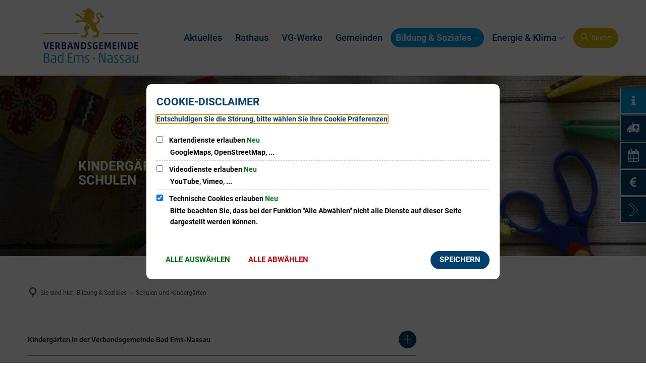

--- FILE ---
content_type: text/html;charset=UTF-8
request_url: https://www.vgben.de/bildung-soziales/schulen-und-kindergaerten/
body_size: 20356
content:
<!DOCTYPE html>
<html class="no-js" lang="de">

<head><link rel="preload" crossorigin="anonymous" as="font" integrity="sha512-VtBPUU5pT0kPWUFXAuAdG23JoO3OVdlY+pLL4vMMYKDAMbR6nAW+URoGCqX5Wu95B0R0/B402V9mgOF5AVj3xw==" href="https://www.vgben.de/:res/modules/common/common/framework/fonts/streamLineFont/fonts/streamline-30px.woff?fp=ab2a415b1666" type="font/woff"/>
<link rel="preload" crossorigin="anonymous" as="font" integrity="sha512-2C67YNMm6LG/xLJfGlH48Ly7ImpobIbEWwaq66TjvAI/7EOqSIPUiNcQ9b82zilBVIBEQttADlljBafjyk8DCQ==" href="https://www.vgben.de/:res/modules/common/common/framework/fonts/streamLineFont/fonts/streamline-30px-filled-in.woff?fp=62fdf8602f56" type="font/woff"/>
<link rel="preload" crossorigin="anonymous" as="font" integrity="sha512-SHrD/Ug/jqExmJhXvPF4LClaxyAivC69S/GQAUM9bbZQAOGS5Yt6b3D2J9FcWPn+2bpf4CFjYzVL7Fo5Ypna2Q==" href="https://www.vgben.de/:res/modules/common/common/framework/fonts/roboto/fonts/roboto-v30-latin-300.woff2?fp=f75911313e1c" type="font/woff2"/>
<link rel="preload" crossorigin="anonymous" as="font" integrity="sha512-0X4JWm8IcfoMnN3eCPh6Y1iVdOsj89ynQw6iP9b/XDUj6YB9wO0M+ch04aNwRkYeee5H4emqZFE//yW91Iw2lg==" href="https://www.vgben.de/:res/modules/common/common/framework/fonts/roboto/fonts/roboto-v30-latin-italic.woff2?fp=db0424fb67fb" type="font/woff2"/>
<link rel="preload" crossorigin="anonymous" as="font" integrity="sha512-01pHFi/BYM1fgGw7t/61Dslv38gXU2YOrSLvM/ib5rG/1j0RNfa0edNcLp0w8jYP/IgZ78pnInDiMGNbyyBsgg==" href="https://www.vgben.de/:res/modules/common/common/framework/fonts/roboto/fonts/roboto-v30-latin-regular.woff2?fp=f6734f817711" type="font/woff2"/>
<link rel="preload" crossorigin="anonymous" as="font" integrity="sha512-+rlwslDdiAZHML0mA8Uw81A6uwr05AlXhod/lmChWb9K2YxavqLpXrOa6ME0F3NrV3L8ufh5Qf9eDzg8sXKZfw==" href="https://www.vgben.de/:res/modules/common/common/framework/fonts/roboto/fonts/roboto-v30-latin-500.woff2?fp=b01953823451" type="font/woff2"/>
<link rel="preload" crossorigin="anonymous" as="font" integrity="sha512-KnHttUkPKGZCqHTVKhlp9UKCvEPLJOjVopfhOzIDIft7evVSTqxgnPX5XuCNXk7FgD4qPI0TwJ9sw4cTxmXQzg==" href="https://www.vgben.de/:res/modules/common/common/framework/fonts/roboto/fonts/roboto-v30-latin-700.woff2?fp=f5aebdfea35d" type="font/woff2"/>
<link rel="preload" crossorigin="anonymous" as="font" integrity="sha512-g4/v28FJAfQe35laeP2sVXZM1JEsy3NLi+pJCRlFgpBNjyr98rbEKGZ5Es5NZWgaEETQRdG8beKxQRPwMV/Ikg==" href="https://www.vgben.de/:res/modules/common/common/framework/fonts/fontAwesome/vendor/font-awesome/fonts/fontawesome-webfont.woff2?fp=2adefcbc041e" type="font/woff2"/>
<meta http-equiv="Content-Type" content="text/html;charset=UTF-8"/>
<meta name="generator" content="CMS ionas4"/>
<link rel="stylesheet" crossorigin="anonymous" integrity="sha512-HiuA5+uyPELBwUxBY9Co3uoydiauRkMh0xwLQc8vD2YGi4u57IvhPTluIuUssURg7WZ56I3N/Juesk2ny+eLGA==" href="https://www.vgben.de/:res/modules/module-view.css?fp=7dfa8076e50d" type="text/css"/>
<script>(function(w,d,u){
w.readyQ=[];
var log=console.warn||console.log;
function deprecated(message,alternative){
return log("Deprecated call to "+message+". Use "+alternative);
}
function registerEventHandler(event,handler){
if(event==="ready"){
deprecated("jQuery(selector).on('ready', handler)","jQuery(handler)");
w.readyQ.push(handler);
}
}
function registerReadyHandler(handler){
w.readyQ.push(handler);
}
var proxy={
ready:registerReadyHandler,
on:registerEventHandler,
bind:registerEventHandler
};
w.$=w.jQuery=function(handler){
if(handler===d||handler===u){
return proxy;
}else{
registerReadyHandler(handler);
}
}
w.ionasQ=function($,doc){
$.each(readyQ,function(index,handler){
$(handler);
});
}
})(window,document);</script>
<style>.footer {
overflow: hidden;
}

li.level-2-item.item-1.odd.first.nav__item.nav__item-level-2.nav__item-level-1-up.nav__item-level-2-up.nav__subitem.duplicate-link.nav__item--is-duplicate {
display: none;
}

.committee-card__headline-top,
.committee-detail__headline-top {
display: none;
}

@media print, screen and (min-width: 62em) {.ris-detail { margin-top: 25px; }}

.article-teaser__teaser {
  flex: 1 auto;
}</style>
<script type="application/json" id="ionasInfo">{"hasDebugger":true,"session":"dbeaf042-e51f-4e16-973c-a61f7ae191a5","root":"https://www.vgben.de","resizeOptions":{"allowedValues":[130,152,176,203,230,260,292,325,360,397,436,476,518,563,608,656,706,757,810,865,922,980,1040,1103,1166,1232,1300,1369,1440,1513,1588,1664,1742,1823,1904,1988,2074],"maxAspectRatio":5.0},"context":"","userAgentRestrictionEnabled":true,"backend":"https://cms-vg-bad-ems-nassau.ionas.de/:system","cookiePrivacy":{"consentCookieName":"hide_cn","coreCookieCategory":"core"},"captchaInvisibleRecaptchaSitekey":"6Le4eSEUAAAAAFnmU29RW0pe4rlWevWm1AOJzyHP"}</script>
<script>window.ionasInfo = JSON.parse(document.getElementById("ionasInfo").innerText);</script>

<script crossorigin="anonymous" defer integrity="sha512-u1IWZ89cHB9OxEDExJ6QknnnaqZcaCcrPCm5po3avYjZMxhkg3VMVbHIginaprHyfOESXNENwsa4/r9Zh6C2pA==" src="https://www.vgben.de/:res/modules/module-view.de.js?fp=1ac7a716dbe6"></script>
<script type="systemjs-importmap" crossorigin="anonymous" src="https://www.vgben.de/:web-components/systemjs-importmap.json?fp=14d94a9afc8e"></script>
<script crossorigin="anonymous" defer integrity="sha512-l3drpKk7tDSsyUHLqk2a2qBpCWJXL8W0JfYn/OJLN1DPle/ltJvQ9TPyOJcbuKw1ou9SKHiUOMx5MgzkeW00KA==" src="https://www.vgben.de/:webjars/systemjs/dist/system.min.js?fp=5179f8f646ee"></script>
<script crossorigin="anonymous" defer integrity="sha512-39r+vbVeH7CzYcOoCmhpL6ncvvKdZn2tLJ8bIZ/mrVLzW6RsKYVQk1vTJwUuOtt0l/4xYADGHWpfAW20rMhaBg==" id="systemJsNamedRegisterExtra" src="https://www.vgben.de/:webjars/systemjs/dist/extras/named-register.min.js?fp=f2fad3cf0518"></script>
<link rel="preload" crossorigin="anonymous" as="script" integrity="sha512-jjKBst/Sg6eN29NvDTrLZVLNLEDo9QIKBzMUtcjqeDePfXvXcJcT9ausVeCWb8MabLl/KfVX2bPhpiDs+u81mw==" href="https://www.vgben.de/:res/modules/common.common.ionas.core/js/systemjs-lite.js?fp=6c94c3c6dbd5"/>
<script crossorigin="anonymous" src="https://www.vgben.de/:res/modules/common.common.ionas.core/js/systemjs-lite.js?fp=6c94c3c6dbd5" integrity="sha512-jjKBst/Sg6eN29NvDTrLZVLNLEDo9QIKBzMUtcjqeDePfXvXcJcT9ausVeCWb8MabLl/KfVX2bPhpiDs+u81mw=="></script>
<meta name="privacy-mode" content="allow-permit-session,allow-permit-forever"/>
<meta name="invisible-tracking-opts" content=""/>
<meta name="forced-tracking-opts" content=""/>
<link rel="manifest" crossorigin="use-credentials" href="https://www.vgben.de/app-manifest.webmanifest"/>
<meta name="search-enabled" content="true"/>
<link rel="icon" href="https://www.vgben.de/favicon.png?cid=mp.336m&amp;resize=eafc4b%3a48x48c" sizes="48x48" type="image/png"/>
<link rel="icon" href="https://www.vgben.de/favicon.png?cid=mp.336m&amp;resize=797c43%3a192x192c" sizes="192x192" type="image/png"/>
<link sizes="192x192" rel="apple-touch-icon" href="https://www.vgben.de/favicon.png?cid=mp.336m&amp;resize=797c43%3a192x192c"/>
<link rel="canonical" href="https://www.vgben.de/bildung-soziales/schulen-und-kindergaerten/"/>
<meta content="14 days" name="revisit-after"/><meta content="width=device-width, initial-scale=1.0, user-scalable=1" name="viewport"/>
    <meta content="ie=edge" http-equiv="x-ua-compatible"/>
    <title>Schulen und Kindergärten | Bad Ems · Nassau</title>
<meta content="Bad Ems · Nassau" property="og:site_name"/><meta content="Schulen und Kindergärten" property="og:title"/><meta content="website" property="og:type"/><meta content="https://www.vgben.de/bildung-soziales/schulen-und-kindergaerten/" property="og:url"/><meta content="de_DE" property="og:locale"/><script type="application/ld+json">[{"inLanguage":"de","name":"Bad Ems · Nassau","url":"https://www.vgben.de/","@type":"WebSite","@context":"https://schema.org/"},{"dateCreated":"2018-08-31T18:45:09.663+02:00[Europe/Berlin]","dateModified":"2025-11-04T08:36:24.305+01:00[Europe/Berlin]","datePublished":"2015-03-24T15:12:00+01:00[Europe/Berlin]","headline":"Schulen und Kindergärten","inLanguage":"de","name":"Schulen und Kindergärten","url":"https://www.vgben.de/bildung-soziales/schulen-und-kindergaerten/","@type":"WebPage","@context":"https://schema.org/"}]</script>
</head>

<body class="template-document mode-live ot-common.common.ionas.core:document">
<div data-nosnippet="true" aria-hidden="true" aria-label="Suchmaske" role="search" class="sa2-search morphsearch" data-ng-controller="morphSearchController" data-ng-app="morphSearchApp" id="morphsearch"><sa2-search class="sa2-search" sa2-min-query-length="3"><sa2-endpoint url="https://www.vgben.de/:sa2-search/" id="self"></sa2-endpoint><sa2-endpoint url="https://www.vgben.de/:sa2-search/" id="wittichendpoint"></sa2-endpoint><sa2-endpoint url="https://www.vgben.de/:sa2-bwc/" id="bwc"></sa2-endpoint><sa2-result-set per-page="50" endpoint="self" type="live"></sa2-result-set><sa2-result-set per-page="50" endpoint="bwc" filter-queries="[{&#39;field&#39;:&#39;rgs&#39;,&#39;inverted&#39;:false,&#39;recursive&#39;:false,&#39;value&#39;:&#39;071415010&#39;}]" type="entry"></sa2-result-set><sa2-result-set per-page="50" endpoint="bwc" filter-queries="[{&#39;field&#39;:&#39;rgs&#39;,&#39;inverted&#39;:false,&#39;recursive&#39;:false,&#39;value&#39;:&#39;071415010&#39;}]" type="department"></sa2-result-set><sa2-result-set per-page="50" endpoint="bwc" filter-queries="[{&#39;field&#39;:&#39;rgs&#39;,&#39;inverted&#39;:false,&#39;recursive&#39;:false,&#39;value&#39;:&#39;071415010&#39;}]" weighted-query-fields="[{&#39;name&#39;: &#39;familyName&#39;, &#39;weight&#39;: 1200.0},{&#39;name&#39;: &#39;givenName&#39;, &#39;weight&#39;: 1100.0},{&#39;name&#39;: &#39;honorificPrefix&#39;, &#39;weight&#39;: 1000.0},{&#39;name&#39;: &#39;description&#39;, &#39;weight&#39;: 500.0},{&#39;name&#39;: &#39;responsibilities.name&#39;, &#39;weight&#39;: 500.0},{&#39;name&#39;: &#39;title&#39;, &#39;weight&#39;: 500.0}]" type="employee"></sa2-result-set><sa2-result-set per-page="50" endpoint="bwc" filter-queries="[{&#39;field&#39;:&#39;rgs&#39;,&#39;inverted&#39;:false,&#39;recursive&#39;:false,&#39;value&#39;:&#39;071415010&#39;}]" type="form"></sa2-result-set><sa2-result-set per-page="50" endpoint="bwc" filter-queries="[{&#39;field&#39;:&#39;rgs&#39;,&#39;inverted&#39;:false,&#39;recursive&#39;:false,&#39;value&#39;:&#39;071415010&#39;}]" type="procedure"></sa2-result-set><sa2-result-set per-page="50" endpoint="bwc" filter-queries="[{&#39;field&#39;:&#39;rgs&#39;,&#39;inverted&#39;:false,&#39;recursive&#39;:false,&#39;value&#39;:&#39;071415010&#39;}]" type="ozgcircumstance"></sa2-result-set><sa2-result-set per-page="50" endpoint="bwc" filter-queries="[{&#39;field&#39;:&#39;rgs&#39;,&#39;inverted&#39;:false,&#39;recursive&#39;:false,&#39;value&#39;:&#39;071415010&#39;}]" type="ozgentry"></sa2-result-set><sa2-result-set per-page="50" endpoint="bwc" filter-queries="[{&#39;field&#39;:&#39;rgs&#39;,&#39;inverted&#39;:false,&#39;recursive&#39;:false,&#39;value&#39;:&#39;071415010&#39;}]" type="rismeeting" sort-fields="[{&#39;field&#39;:&#39;start&#39;, &#39;order&#39;: &#39;desc&#39;}]"></sa2-result-set><sa2-result-set per-page="50" endpoint="bwc" filter-queries="[{&#39;field&#39;:&#39;hasActiveMember&#39;,&#39;inverted&#39;:false,&#39;recursive&#39;:false,&#39;value&#39;:&#39;true&#39;},{&#39;field&#39;:&#39;rgs&#39;,&#39;inverted&#39;:false,&#39;recursive&#39;:false,&#39;value&#39;:&#39;071415010&#39;}]" type="risorganization"></sa2-result-set><sa2-result-set per-page="50" query-fields="[&#39;name&#39;, &#39;reference&#39;, &#39;mainFile.text&#39;]" endpoint="bwc" filter-queries="[{&#39;field&#39;:&#39;rgs&#39;,&#39;inverted&#39;:false,&#39;recursive&#39;:false,&#39;value&#39;:&#39;071415010&#39;}]" type="rispaper" sort-fields="[{&#39;field&#39;:&#39;date&#39;, &#39;order&#39;: &#39;desc&#39;}]"></sa2-result-set><sa2-result-set per-page="50" endpoint="bwc" filter-queries="[{&#39;field&#39;:&#39;rgs&#39;,&#39;inverted&#39;:false,&#39;recursive&#39;:false,&#39;value&#39;:&#39;071415010&#39;}]" type="risperson"></sa2-result-set><sa2-result-set per-page="50" endpoint="wittichendpoint" filter-queries="[{&#39;field&#39;:&#39;id_titel&#39;,&#39;inverted&#39;:false,&#39;recursive&#39;:false,&#39;value&#39;:&#39;429&#39;}]" type="wittich"></sa2-result-set><button title="Suchmaske schließen" aria-label="Suchmaske schließen" class="morphsearch-close"></button><div class="morphsearch-content background-color-gray"><sa2-field><form class="morphsearch-form"><label class="sr-only" for="morphsearch-main-input">Suchbegriff eingeben...</label><input data-sa2-model="query" placeholder="Suchbegriff eingeben..." data-mobile-placeholder="Suche..." aria-label="Suchbegriff eingeben..." id="morphsearch-main-input" type="search" class="morphsearch-input"/><button tabindex="-1" type="submit" class="morphsearch-submit"></button><div data-ng-if="sa2search.searchIsInProgress" class="morphsearch-progress"><div class="morphsearch-progress-indeterminate"></div></div></form></sa2-field><div role="status" class="search-result-count"><search-count-label data-results="Ergebnisse" data-result="Ergebnis" data-more-than="mehr als"></search-count-label></div><ul data-ng-if="sa2search.totalCount &gt; 0" aria-label="Tabliste für Suchergebnisse" data-options="linkActiveClass: active; panelActiveClass: active;" id="search-tabs" data-tabs="" class="ng-cloak tabs search-tabs"><li data-ng-click="showTab(&apos;self-live&apos;)" data-ng-if="sa2search.resultSets[&apos;self:live&apos;].result.totalCount &gt; 0" data-ng-class="{&apos;active&apos;: currentTab == &apos;self-live&apos;, &apos;search-tab-loading&apos; : sa2search.resultSets[&apos;self:live&apos;].queryRequest}" data-tab-name="self:live" data-tab-index="0" class="tabs-title tab-title search-tab-title"><a aria-label="{{ sa2search.resultSets['self:live'].result.totalCount &gt; sa2search.resultSets['self:live'].perPage ? 'mehr als ' + sa2search.resultSets['self:live'].perPage : sa2search.resultSets['self:live'].result.totalCount}} Suchergebnisse im Bereich Seiten " data-tabs-target="self-live-result-set" onclick="return false;" href="#self-live-result-set"><span class="title">Seiten</span><span class="loading"></span><span data-ng-if="sa2search.resultSets[&apos;self:live&apos;].result &amp;&amp; !sa2search.resultSets[&apos;self:live&apos;].queryRequest" class="result-count">{{ sa2search.resultSets['self:live'].result.totalCount &gt; sa2search.resultSets['self:live'].perPage ? '> ' + sa2search.resultSets['self:live'].perPage : sa2search.resultSets['self:live'].result.totalCount}}</span></a></li><li data-ng-click="showTab(&apos;bwc-entry&apos;)" data-ng-if="sa2search.resultSets[&apos;bwc:entry&apos;].result.totalCount &gt; 0" data-ng-class="{&apos;active&apos;: currentTab == &apos;bwc-entry&apos;, &apos;search-tab-loading&apos; : sa2search.resultSets[&apos;bwc:entry&apos;].queryRequest}" data-tab-name="bwc:entry" data-tab-index="1" class="tabs-title tab-title search-tab-title"><a aria-label="{{ sa2search.resultSets['bwc:entry'].result.totalCount &gt; sa2search.resultSets['bwc:entry'].perPage ? 'mehr als ' + sa2search.resultSets['bwc:entry'].perPage : sa2search.resultSets['bwc:entry'].result.totalCount}} Suchergebnisse im Bereich Leistungen " data-tabs-target="bwc-entry-result-set" onclick="return false;" href="#bwc-entry-result-set"><span class="title">Leistungen</span><span class="loading"></span><span data-ng-if="sa2search.resultSets[&apos;bwc:entry&apos;].result &amp;&amp; !sa2search.resultSets[&apos;bwc:entry&apos;].queryRequest" class="result-count">{{ sa2search.resultSets['bwc:entry'].result.totalCount &gt; sa2search.resultSets['bwc:entry'].perPage ? '> ' + sa2search.resultSets['bwc:entry'].perPage : sa2search.resultSets['bwc:entry'].result.totalCount}}</span></a></li><li data-ng-click="showTab(&apos;bwc-department&apos;)" data-ng-if="sa2search.resultSets[&apos;bwc:department&apos;].result.totalCount &gt; 0" data-ng-class="{&apos;active&apos;: currentTab == &apos;bwc-department&apos;, &apos;search-tab-loading&apos; : sa2search.resultSets[&apos;bwc:department&apos;].queryRequest}" data-tab-name="bwc:department" data-tab-index="2" class="tabs-title tab-title search-tab-title"><a aria-label="{{ sa2search.resultSets['bwc:department'].result.totalCount &gt; sa2search.resultSets['bwc:department'].perPage ? 'mehr als ' + sa2search.resultSets['bwc:department'].perPage : sa2search.resultSets['bwc:department'].result.totalCount}} Suchergebnisse im Bereich Abteilungen " data-tabs-target="bwc-department-result-set" onclick="return false;" href="#bwc-department-result-set"><span class="title">Abteilungen</span><span class="loading"></span><span data-ng-if="sa2search.resultSets[&apos;bwc:department&apos;].result &amp;&amp; !sa2search.resultSets[&apos;bwc:department&apos;].queryRequest" class="result-count">{{ sa2search.resultSets['bwc:department'].result.totalCount &gt; sa2search.resultSets['bwc:department'].perPage ? '> ' + sa2search.resultSets['bwc:department'].perPage : sa2search.resultSets['bwc:department'].result.totalCount}}</span></a></li><li data-ng-click="showTab(&apos;bwc-employee&apos;)" data-ng-if="sa2search.resultSets[&apos;bwc:employee&apos;].result.totalCount &gt; 0" data-ng-class="{&apos;active&apos;: currentTab == &apos;bwc-employee&apos;, &apos;search-tab-loading&apos; : sa2search.resultSets[&apos;bwc:employee&apos;].queryRequest}" data-tab-name="bwc:employee" data-tab-index="3" class="tabs-title tab-title search-tab-title"><a aria-label="{{ sa2search.resultSets['bwc:employee'].result.totalCount &gt; sa2search.resultSets['bwc:employee'].perPage ? 'mehr als ' + sa2search.resultSets['bwc:employee'].perPage : sa2search.resultSets['bwc:employee'].result.totalCount}} Suchergebnisse im Bereich Mitarbeitende " data-tabs-target="bwc-employee-result-set" onclick="return false;" href="#bwc-employee-result-set"><span class="title">Mitarbeitende</span><span class="loading"></span><span data-ng-if="sa2search.resultSets[&apos;bwc:employee&apos;].result &amp;&amp; !sa2search.resultSets[&apos;bwc:employee&apos;].queryRequest" class="result-count">{{ sa2search.resultSets['bwc:employee'].result.totalCount &gt; sa2search.resultSets['bwc:employee'].perPage ? '> ' + sa2search.resultSets['bwc:employee'].perPage : sa2search.resultSets['bwc:employee'].result.totalCount}}</span></a></li><li data-ng-click="showTab(&apos;bwc-form&apos;)" data-ng-if="sa2search.resultSets[&apos;bwc:form&apos;].result.totalCount &gt; 0" data-ng-class="{&apos;active&apos;: currentTab == &apos;bwc-form&apos;, &apos;search-tab-loading&apos; : sa2search.resultSets[&apos;bwc:form&apos;].queryRequest}" data-tab-name="bwc:form" data-tab-index="4" class="tabs-title tab-title search-tab-title"><a aria-label="{{ sa2search.resultSets['bwc:form'].result.totalCount &gt; sa2search.resultSets['bwc:form'].perPage ? 'mehr als ' + sa2search.resultSets['bwc:form'].perPage : sa2search.resultSets['bwc:form'].result.totalCount}} Suchergebnisse im Bereich Formulare " data-tabs-target="bwc-form-result-set" onclick="return false;" href="#bwc-form-result-set"><span class="title">Formulare</span><span class="loading"></span><span data-ng-if="sa2search.resultSets[&apos;bwc:form&apos;].result &amp;&amp; !sa2search.resultSets[&apos;bwc:form&apos;].queryRequest" class="result-count">{{ sa2search.resultSets['bwc:form'].result.totalCount &gt; sa2search.resultSets['bwc:form'].perPage ? '> ' + sa2search.resultSets['bwc:form'].perPage : sa2search.resultSets['bwc:form'].result.totalCount}}</span></a></li><li data-ng-click="showTab(&apos;bwc-procedure&apos;)" data-ng-if="sa2search.resultSets[&apos;bwc:procedure&apos;].result.totalCount &gt; 0" data-ng-class="{&apos;active&apos;: currentTab == &apos;bwc-procedure&apos;, &apos;search-tab-loading&apos; : sa2search.resultSets[&apos;bwc:procedure&apos;].queryRequest}" data-tab-name="bwc:procedure" data-tab-index="5" class="tabs-title tab-title search-tab-title"><a aria-label="{{ sa2search.resultSets['bwc:procedure'].result.totalCount &gt; sa2search.resultSets['bwc:procedure'].perPage ? 'mehr als ' + sa2search.resultSets['bwc:procedure'].perPage : sa2search.resultSets['bwc:procedure'].result.totalCount}} Suchergebnisse im Bereich Online-Verfahren " data-tabs-target="bwc-procedure-result-set" onclick="return false;" href="#bwc-procedure-result-set"><span class="title">Online-Verfahren</span><span class="loading"></span><span data-ng-if="sa2search.resultSets[&apos;bwc:procedure&apos;].result &amp;&amp; !sa2search.resultSets[&apos;bwc:procedure&apos;].queryRequest" class="result-count">{{ sa2search.resultSets['bwc:procedure'].result.totalCount &gt; sa2search.resultSets['bwc:procedure'].perPage ? '> ' + sa2search.resultSets['bwc:procedure'].perPage : sa2search.resultSets['bwc:procedure'].result.totalCount}}</span></a></li><li data-ng-click="showTab(&apos;bwc-ozgcircumstance&apos;)" data-ng-if="sa2search.resultSets[&apos;bwc:ozgcircumstance&apos;].result.totalCount &gt; 0" data-ng-class="{&apos;active&apos;: currentTab == &apos;bwc-ozgcircumstance&apos;, &apos;search-tab-loading&apos; : sa2search.resultSets[&apos;bwc:ozgcircumstance&apos;].queryRequest}" data-tab-name="bwc:ozgcircumstance" data-tab-index="6" class="tabs-title tab-title search-tab-title"><a aria-label="{{ sa2search.resultSets['bwc:ozgcircumstance'].result.totalCount &gt; sa2search.resultSets['bwc:ozgcircumstance'].perPage ? 'mehr als ' + sa2search.resultSets['bwc:ozgcircumstance'].perPage : sa2search.resultSets['bwc:ozgcircumstance'].result.totalCount}} Suchergebnisse im Bereich OZG Lebenslagen " data-tabs-target="bwc-ozgcircumstance-result-set" onclick="return false;" href="#bwc-ozgcircumstance-result-set"><span class="title">OZG Lebenslagen</span><span class="loading"></span><span data-ng-if="sa2search.resultSets[&apos;bwc:ozgcircumstance&apos;].result &amp;&amp; !sa2search.resultSets[&apos;bwc:ozgcircumstance&apos;].queryRequest" class="result-count">{{ sa2search.resultSets['bwc:ozgcircumstance'].result.totalCount &gt; sa2search.resultSets['bwc:ozgcircumstance'].perPage ? '> ' + sa2search.resultSets['bwc:ozgcircumstance'].perPage : sa2search.resultSets['bwc:ozgcircumstance'].result.totalCount}}</span></a></li><li data-ng-click="showTab(&apos;bwc-ozgentry&apos;)" data-ng-if="sa2search.resultSets[&apos;bwc:ozgentry&apos;].result.totalCount &gt; 0" data-ng-class="{&apos;active&apos;: currentTab == &apos;bwc-ozgentry&apos;, &apos;search-tab-loading&apos; : sa2search.resultSets[&apos;bwc:ozgentry&apos;].queryRequest}" data-tab-name="bwc:ozgentry" data-tab-index="7" class="tabs-title tab-title search-tab-title"><a aria-label="{{ sa2search.resultSets['bwc:ozgentry'].result.totalCount &gt; sa2search.resultSets['bwc:ozgentry'].perPage ? 'mehr als ' + sa2search.resultSets['bwc:ozgentry'].perPage : sa2search.resultSets['bwc:ozgentry'].result.totalCount}} Suchergebnisse im Bereich OZG Leistungen " data-tabs-target="bwc-ozgentry-result-set" onclick="return false;" href="#bwc-ozgentry-result-set"><span class="title">OZG Leistungen</span><span class="loading"></span><span data-ng-if="sa2search.resultSets[&apos;bwc:ozgentry&apos;].result &amp;&amp; !sa2search.resultSets[&apos;bwc:ozgentry&apos;].queryRequest" class="result-count">{{ sa2search.resultSets['bwc:ozgentry'].result.totalCount &gt; sa2search.resultSets['bwc:ozgentry'].perPage ? '> ' + sa2search.resultSets['bwc:ozgentry'].perPage : sa2search.resultSets['bwc:ozgentry'].result.totalCount}}</span></a></li><li data-ng-click="showTab(&apos;bwc-rismeeting&apos;)" data-ng-if="sa2search.resultSets[&apos;bwc:rismeeting&apos;].result.totalCount &gt; 0" data-ng-class="{&apos;active&apos;: currentTab == &apos;bwc-rismeeting&apos;, &apos;search-tab-loading&apos; : sa2search.resultSets[&apos;bwc:rismeeting&apos;].queryRequest}" data-tab-name="bwc:rismeeting" data-tab-index="8" class="tabs-title tab-title search-tab-title"><a aria-label="{{ sa2search.resultSets['bwc:rismeeting'].result.totalCount &gt; sa2search.resultSets['bwc:rismeeting'].perPage ? 'mehr als ' + sa2search.resultSets['bwc:rismeeting'].perPage : sa2search.resultSets['bwc:rismeeting'].result.totalCount}} Suchergebnisse im Bereich Sitzungen " data-tabs-target="bwc-rismeeting-result-set" onclick="return false;" href="#bwc-rismeeting-result-set"><span class="title">Sitzungen</span><span class="loading"></span><span data-ng-if="sa2search.resultSets[&apos;bwc:rismeeting&apos;].result &amp;&amp; !sa2search.resultSets[&apos;bwc:rismeeting&apos;].queryRequest" class="result-count">{{ sa2search.resultSets['bwc:rismeeting'].result.totalCount &gt; sa2search.resultSets['bwc:rismeeting'].perPage ? '> ' + sa2search.resultSets['bwc:rismeeting'].perPage : sa2search.resultSets['bwc:rismeeting'].result.totalCount}}</span></a></li><li data-ng-click="showTab(&apos;bwc-risorganization&apos;)" data-ng-if="sa2search.resultSets[&apos;bwc:risorganization&apos;].result.totalCount &gt; 0" data-ng-class="{&apos;active&apos;: currentTab == &apos;bwc-risorganization&apos;, &apos;search-tab-loading&apos; : sa2search.resultSets[&apos;bwc:risorganization&apos;].queryRequest}" data-tab-name="bwc:risorganization" data-tab-index="9" class="tabs-title tab-title search-tab-title"><a aria-label="{{ sa2search.resultSets['bwc:risorganization'].result.totalCount &gt; sa2search.resultSets['bwc:risorganization'].perPage ? 'mehr als ' + sa2search.resultSets['bwc:risorganization'].perPage : sa2search.resultSets['bwc:risorganization'].result.totalCount}} Suchergebnisse im Bereich Gremien " data-tabs-target="bwc-risorganization-result-set" onclick="return false;" href="#bwc-risorganization-result-set"><span class="title">Gremien</span><span class="loading"></span><span data-ng-if="sa2search.resultSets[&apos;bwc:risorganization&apos;].result &amp;&amp; !sa2search.resultSets[&apos;bwc:risorganization&apos;].queryRequest" class="result-count">{{ sa2search.resultSets['bwc:risorganization'].result.totalCount &gt; sa2search.resultSets['bwc:risorganization'].perPage ? '> ' + sa2search.resultSets['bwc:risorganization'].perPage : sa2search.resultSets['bwc:risorganization'].result.totalCount}}</span></a></li><li data-ng-click="showTab(&apos;bwc-rispaper&apos;)" data-ng-if="sa2search.resultSets[&apos;bwc:rispaper&apos;].result.totalCount &gt; 0" data-ng-class="{&apos;active&apos;: currentTab == &apos;bwc-rispaper&apos;, &apos;search-tab-loading&apos; : sa2search.resultSets[&apos;bwc:rispaper&apos;].queryRequest}" data-tab-name="bwc:rispaper" data-tab-index="10" class="tabs-title tab-title search-tab-title"><a aria-label="{{ sa2search.resultSets['bwc:rispaper'].result.totalCount &gt; sa2search.resultSets['bwc:rispaper'].perPage ? 'mehr als ' + sa2search.resultSets['bwc:rispaper'].perPage : sa2search.resultSets['bwc:rispaper'].result.totalCount}} Suchergebnisse im Bereich Vorlagen " data-tabs-target="bwc-rispaper-result-set" onclick="return false;" href="#bwc-rispaper-result-set"><span class="title">Vorlagen</span><span class="loading"></span><span data-ng-if="sa2search.resultSets[&apos;bwc:rispaper&apos;].result &amp;&amp; !sa2search.resultSets[&apos;bwc:rispaper&apos;].queryRequest" class="result-count">{{ sa2search.resultSets['bwc:rispaper'].result.totalCount &gt; sa2search.resultSets['bwc:rispaper'].perPage ? '> ' + sa2search.resultSets['bwc:rispaper'].perPage : sa2search.resultSets['bwc:rispaper'].result.totalCount}}</span></a></li><li data-ng-click="showTab(&apos;bwc-risperson&apos;)" data-ng-if="sa2search.resultSets[&apos;bwc:risperson&apos;].result.totalCount &gt; 0" data-ng-class="{&apos;active&apos;: currentTab == &apos;bwc-risperson&apos;, &apos;search-tab-loading&apos; : sa2search.resultSets[&apos;bwc:risperson&apos;].queryRequest}" data-tab-name="bwc:risperson" data-tab-index="11" class="tabs-title tab-title search-tab-title"><a aria-label="{{ sa2search.resultSets['bwc:risperson'].result.totalCount &gt; sa2search.resultSets['bwc:risperson'].perPage ? 'mehr als ' + sa2search.resultSets['bwc:risperson'].perPage : sa2search.resultSets['bwc:risperson'].result.totalCount}} Suchergebnisse im Bereich Mandatstragende " data-tabs-target="bwc-risperson-result-set" onclick="return false;" href="#bwc-risperson-result-set"><span class="title">Mandatstragende</span><span class="loading"></span><span data-ng-if="sa2search.resultSets[&apos;bwc:risperson&apos;].result &amp;&amp; !sa2search.resultSets[&apos;bwc:risperson&apos;].queryRequest" class="result-count">{{ sa2search.resultSets['bwc:risperson'].result.totalCount &gt; sa2search.resultSets['bwc:risperson'].perPage ? '> ' + sa2search.resultSets['bwc:risperson'].perPage : sa2search.resultSets['bwc:risperson'].result.totalCount}}</span></a></li><li data-ng-click="showTab(&apos;wittichendpoint-wittich&apos;)" data-ng-if="sa2search.resultSets[&apos;wittichendpoint:wittich&apos;].result.totalCount &gt; 0" data-ng-class="{&apos;active&apos;: currentTab == &apos;wittichendpoint-wittich&apos;, &apos;search-tab-loading&apos; : sa2search.resultSets[&apos;wittichendpoint:wittich&apos;].queryRequest}" data-tab-name="wittichendpoint:wittich" data-tab-index="12" class="tabs-title tab-title search-tab-title"><a aria-label="{{ sa2search.resultSets['wittichendpoint:wittich'].result.totalCount &gt; sa2search.resultSets['wittichendpoint:wittich'].perPage ? 'mehr als ' + sa2search.resultSets['wittichendpoint:wittich'].perPage : sa2search.resultSets['wittichendpoint:wittich'].result.totalCount}} Suchergebnisse im Bereich Amtsblatt " data-tabs-target="wittichendpoint-wittich-result-set" onclick="return false;" href="#wittichendpoint-wittich-result-set"><span class="title">Amtsblatt</span><span class="loading"></span><span data-ng-if="sa2search.resultSets[&apos;wittichendpoint:wittich&apos;].result &amp;&amp; !sa2search.resultSets[&apos;wittichendpoint:wittich&apos;].queryRequest" class="result-count">{{ sa2search.resultSets['wittichendpoint:wittich'].result.totalCount &gt; sa2search.resultSets['wittichendpoint:wittich'].perPage ? '> ' + sa2search.resultSets['wittichendpoint:wittich'].perPage : sa2search.resultSets['wittichendpoint:wittich'].result.totalCount}}</span></a></li></ul><div data-ng-if="sa2search.totalCount &gt; 0" data-tabs-content="search-tabs" class="ng-cloak search-results"><div data-ng-if="sa2search.searchIsInProgress || sa2search.resultSets[&apos;self:live&apos;].result.totalCount &gt; 0" data-ng-class="{&apos;active&apos;: currentTab == &apos;self-live&apos;, &apos;search-tab-loading&apos; : sa2search.resultSets[&apos;self:live&apos;].queryRequest}" id="self-live-result-set" class="search-tab-content"><p data-ng-if="sa2search.resultSets[&apos;self:live&apos;].error" class="tile-title search-error-messages"><i class="fa fa-exclamation-triangle tile-icon"></i>Die Suche konnte nicht ausgeführt werden. Bitte versuchen Sie es zu einem späteren Zeitpunkt erneut.</p><ul data-ng-class="{&apos;active&apos;: currentTab == &apos;self-live&apos;, &apos;sa2-search-outdated-result&apos;: sa2search.resultIsOutdated}" class="search-result-list self-live--list"><li class="self-live--card search-result-item" data-ng-repeat="item in sa2search.resultSets[&apos;self:live&apos;].result.items"><h2 class="search-result-item-headline"><a data-ng-href="{{ item.self.webUrl }}" href="#">
            {{ item.name }}
        </a></h2><div data-ng-hide="!item.description" class="search-result-item-description"><p data-ng-bind-html="item.description | processHilight"> </p></div></li></ul></div><div data-ng-if="sa2search.searchIsInProgress || sa2search.resultSets[&apos;bwc:entry&apos;].result.totalCount &gt; 0" data-ng-class="{&apos;active&apos;: currentTab == &apos;bwc-entry&apos;, &apos;search-tab-loading&apos; : sa2search.resultSets[&apos;bwc:entry&apos;].queryRequest}" id="bwc-entry-result-set" class="search-tab-content"><p data-ng-if="sa2search.resultSets[&apos;bwc:entry&apos;].error" class="tile-title search-error-messages"><i class="fa fa-exclamation-triangle tile-icon"></i>Die Suche konnte nicht ausgeführt werden. Bitte versuchen Sie es zu einem späteren Zeitpunkt erneut.</p><ul data-ng-class="{&apos;active&apos;: currentTab == &apos;bwc-entry&apos;, &apos;sa2-search-outdated-result&apos;: sa2search.resultIsOutdated}" class="search-result-list bim-entry--list"><li class="bim-entry--card search-result-item" data-ng-repeat="item in sa2search.resultSets[&apos;bwc:entry&apos;].result.items"><h2 class="search-result-item-headline"><a target="_self" data-ng-href="{{ item | generateUrl:'https://www.vgben.de/buergerservice/leistungen/%id%/%name%/' }}" href="#">
            {{ item.name }}
        </a><span class="label search-result-item-headline-kommune">
            {{ item.kommuneName }}
        </span></h2><p data-ng-bind-html="item.description | removeHTMLTags: 500" data-ng-hide="!item.description" class="search-result-item-description"></p></li></ul></div><div data-ng-if="sa2search.searchIsInProgress || sa2search.resultSets[&apos;bwc:department&apos;].result.totalCount &gt; 0" data-ng-class="{&apos;active&apos;: currentTab == &apos;bwc-department&apos;, &apos;search-tab-loading&apos; : sa2search.resultSets[&apos;bwc:department&apos;].queryRequest}" id="bwc-department-result-set" class="search-tab-content"><p data-ng-if="sa2search.resultSets[&apos;bwc:department&apos;].error" class="tile-title search-error-messages"><i class="fa fa-exclamation-triangle tile-icon"></i>Die Suche konnte nicht ausgeführt werden. Bitte versuchen Sie es zu einem späteren Zeitpunkt erneut.</p><ul data-ng-class="{&apos;active&apos;: currentTab == &apos;bwc-department&apos;, &apos;sa2-search-outdated-result&apos;: sa2search.resultIsOutdated}" class="search-result-list bim-department--list"><li class="bim-department--card search-result-item" data-ng-repeat="item in sa2search.resultSets[&apos;bwc:department&apos;].result.items"><h2 class="search-result-item-headline"><a target="_self" data-ng-href="{{ item | generateUrl:'https://www.vgben.de/buergerservice/abteilungen/%id%/%name%/' }}" href="#">
            {{ item.name }}
        </a><span class="label search-result-item-headline-kommune">
            {{ item.kommuneName }}
        </span></h2><p><a aria-label="Telefon: {{telephone}}" title="Telefon: {{telephone}}" data-ng-href="tel:{{telephone  | formatTel}}" href="#" data-ng-repeat="telephone in item.telephones track by $index" class="search-result-item-data"><span class="sf sf-phone-3"></span>
            {{ telephone }}
        </a><a aria-label="Fax: {{faxNumber}}" title="Fax: {{faxNumber}}" data-ng-href="tel:{{faxNumber | formatTel}}" href="#" data-ng-repeat="faxNumber in item.faxNumbers track by $index" class="search-result-item-data"><span class="sf sf-fax"></span>
            {{faxNumber}}
        </a><a aria-label="E-Mail Adresse: {{email}}" title="E-Mail Adresse: {{email}}" target="_blank" data-ng-href="mailto:{{email}}" href="#" data-ng-repeat="email in item.emails track by $index" class="search-result-item-data"><span class="sf sf-mail-2"></span>
            {{email}}
        </a><a aria-label="Folgende Webseite in neuem Fenster öffnen: {{website}}" title="Folgende Webseite in neuem Fenster öffnen: {{website}}" target="_blank" data-ng-href="{{ website }}" href="#" data-ng-repeat="website in item.websites track by $index" class="search-result-item-data"><span class="sf sf-screen-2"></span>
            {{ website }}
        </a></p><div data-ng-hide="!item.openingHours"><h3 class="search-result-item-headline">Öffnungszeiten</h3><div data-ng-bind-html="item.openingHours" class="search-result-item-openingHours"></div></div></li></ul></div><div data-ng-if="sa2search.searchIsInProgress || sa2search.resultSets[&apos;bwc:employee&apos;].result.totalCount &gt; 0" data-ng-class="{&apos;active&apos;: currentTab == &apos;bwc-employee&apos;, &apos;search-tab-loading&apos; : sa2search.resultSets[&apos;bwc:employee&apos;].queryRequest}" id="bwc-employee-result-set" class="search-tab-content"><p data-ng-if="sa2search.resultSets[&apos;bwc:employee&apos;].error" class="tile-title search-error-messages"><i class="fa fa-exclamation-triangle tile-icon"></i>Die Suche konnte nicht ausgeführt werden. Bitte versuchen Sie es zu einem späteren Zeitpunkt erneut.</p><ul data-ng-class="{&apos;active&apos;: currentTab == &apos;bwc-employee&apos;, &apos;sa2-search-outdated-result&apos;: sa2search.resultIsOutdated}" class="search-result-list bim-employee--list"><li class="bim-employee--card search-result-item" data-ng-repeat="item in sa2search.resultSets[&apos;bwc:employee&apos;].result.items"><h2 class="search-result-item-headline"><a target="_self" data-ng-href="{{ item | generateUrl:'https://www.vgben.de/buergerservice/mitarbeiter/%id%/%name%/' }}" href="#">{{ item.honorificPrefix +&#039; &#039;+ item.familyName +&#039;, &#039;+ item.givenName | trim }}</a><span class="label search-result-item-headline-kommune">
            {{ item.kommuneName }}
        </span></h2><p><a aria-label="Telefon: {{telephone}}" title="Telefon: {{telephone}}" data-ng-href="tel:{{telephone | formatTel}}" href="#" data-ng-repeat="telephone in item.telephones track by $index" class="search-result-item-data"><span class="sf sf-phone-3"></span>
            {{telephone}}
        </a><a aria-label="Fax: {{faxNumber}}" title="Fax: {{faxNumber}}" data-ng-href="tel:{{faxNumber | formatTel}}" href="#" data-ng-repeat="faxNumber in item.faxNumbers track by $index" class="search-result-item-data"><span class="sf sf-fax"></span>
            {{faxNumber}}
        </a><a aria-label="Mobil: {{item.mobil}}" title="Mobil: {{item.mobil}}" data-ng-href="tel:{{item.mobil | formatTel}}" href="#" data-ng-if="item.mobil" class="search-result-item-data"><span class="sf sf-mobile-phone"></span>
            {{item.mobil}}
        </a><a aria-label="E-Mail Adresse: {{email}}" title="E-Mail Adresse: {{email}}" target="_blank" data-ng-href="mailto:{{email}}" href="#" data-ng-repeat="email in item.emails track by $index" class="search-result-item-data"><span class="sf sf-mail-2"></span>
            {{email}}
        </a></p></li></ul></div><div data-ng-if="sa2search.searchIsInProgress || sa2search.resultSets[&apos;bwc:form&apos;].result.totalCount &gt; 0" data-ng-class="{&apos;active&apos;: currentTab == &apos;bwc-form&apos;, &apos;search-tab-loading&apos; : sa2search.resultSets[&apos;bwc:form&apos;].queryRequest}" id="bwc-form-result-set" class="search-tab-content"><p data-ng-if="sa2search.resultSets[&apos;bwc:form&apos;].error" class="tile-title search-error-messages"><i class="fa fa-exclamation-triangle tile-icon"></i>Die Suche konnte nicht ausgeführt werden. Bitte versuchen Sie es zu einem späteren Zeitpunkt erneut.</p><ul data-ng-class="{&apos;active&apos;: currentTab == &apos;bwc-form&apos;, &apos;sa2-search-outdated-result&apos;: sa2search.resultIsOutdated}" class="search-result-list bim-form--list"><li class="bim-form--card search-result-item" data-ng-repeat="item in sa2search.resultSets[&apos;bwc:form&apos;].result.items"><h2 class="search-result-item-headline"><a target="_blank" data-ng-href="{{ item.uri }}" href="#">
            {{ item.name }}
        </a></h2><p data-ng-bind-html="item.description | removeHTMLTags: 500" data-ng-hide="!item.description" class="search-result-item-description"></p></li></ul></div><div data-ng-if="sa2search.searchIsInProgress || sa2search.resultSets[&apos;bwc:procedure&apos;].result.totalCount &gt; 0" data-ng-class="{&apos;active&apos;: currentTab == &apos;bwc-procedure&apos;, &apos;search-tab-loading&apos; : sa2search.resultSets[&apos;bwc:procedure&apos;].queryRequest}" id="bwc-procedure-result-set" class="search-tab-content"><p data-ng-if="sa2search.resultSets[&apos;bwc:procedure&apos;].error" class="tile-title search-error-messages"><i class="fa fa-exclamation-triangle tile-icon"></i>Die Suche konnte nicht ausgeführt werden. Bitte versuchen Sie es zu einem späteren Zeitpunkt erneut.</p><ul data-ng-class="{&apos;active&apos;: currentTab == &apos;bwc-procedure&apos;, &apos;sa2-search-outdated-result&apos;: sa2search.resultIsOutdated}" class="search-result-list self-procedure--list"><li class="self-procedure--card search-result-item" data-ng-repeat="item in sa2search.resultSets[&apos;bwc:procedure&apos;].result.items"><h2 class="search-result-item-headline"><a target="_blank" data-ng-href="{{ item.uri }}" href="#">
            {{ item.name }}
        </a></h2><p data-ng-bind-html="item.description | removeHTMLTags: 500" data-ng-hide="!item.description" class="search-result-item-description"></p></li></ul></div><div data-ng-if="sa2search.searchIsInProgress || sa2search.resultSets[&apos;bwc:ozgcircumstance&apos;].result.totalCount &gt; 0" data-ng-class="{&apos;active&apos;: currentTab == &apos;bwc-ozgcircumstance&apos;, &apos;search-tab-loading&apos; : sa2search.resultSets[&apos;bwc:ozgcircumstance&apos;].queryRequest}" id="bwc-ozgcircumstance-result-set" class="search-tab-content"><p data-ng-if="sa2search.resultSets[&apos;bwc:ozgcircumstance&apos;].error" class="tile-title search-error-messages"><i class="fa fa-exclamation-triangle tile-icon"></i>Die Suche konnte nicht ausgeführt werden. Bitte versuchen Sie es zu einem späteren Zeitpunkt erneut.</p><ul data-ng-class="{&apos;active&apos;: currentTab == &apos;bwc-ozgcircumstance&apos;, &apos;sa2-search-outdated-result&apos;: sa2search.resultIsOutdated}" class="search-result-list self-ozgcircumstance--list"><li class="self-ozgcircumstance--card search-result-item" data-ng-repeat="item in sa2search.resultSets[&apos;bwc:ozgcircumstance&apos;].result.items"><h2 class="search-result-item-headline"><a data-ng-href="{{ item | generateUrl:&apos;https://www.vgben.de/buergerservice/ozglebenslage/%id%/%name%/&apos; }}" href="#">
            {{ item.name }}
        </a></h2></li></ul></div><div data-ng-if="sa2search.searchIsInProgress || sa2search.resultSets[&apos;bwc:ozgentry&apos;].result.totalCount &gt; 0" data-ng-class="{&apos;active&apos;: currentTab == &apos;bwc-ozgentry&apos;, &apos;search-tab-loading&apos; : sa2search.resultSets[&apos;bwc:ozgentry&apos;].queryRequest}" id="bwc-ozgentry-result-set" class="search-tab-content"><p data-ng-if="sa2search.resultSets[&apos;bwc:ozgentry&apos;].error" class="tile-title search-error-messages"><i class="fa fa-exclamation-triangle tile-icon"></i>Die Suche konnte nicht ausgeführt werden. Bitte versuchen Sie es zu einem späteren Zeitpunkt erneut.</p><ul data-ng-class="{&apos;active&apos;: currentTab == &apos;bwc-ozgentry&apos;, &apos;sa2-search-outdated-result&apos;: sa2search.resultIsOutdated}" class="search-result-list self-ozgentry--list"><li class="self-ozgentry--card search-result-item" data-ng-repeat="item in sa2search.resultSets[&apos;bwc:ozgentry&apos;].result.items"><h2 class="search-result-item-headline"><a data-ng-href="{{ item | generateUrl:&apos;https://www.vgben.de/buergerservice/ozgleistung/%id%/%name%/&apos; }}" href="#">
            {{ item.name }}
        </a></h2><p data-ng-bind-html="item.description | removeHTMLTags: 500" data-ng-hide="!item.description" class="search-result-item-description"></p></li></ul></div><div data-ng-if="sa2search.searchIsInProgress || sa2search.resultSets[&apos;bwc:rismeeting&apos;].result.totalCount &gt; 0" data-ng-class="{&apos;active&apos;: currentTab == &apos;bwc-rismeeting&apos;, &apos;search-tab-loading&apos; : sa2search.resultSets[&apos;bwc:rismeeting&apos;].queryRequest}" id="bwc-rismeeting-result-set" class="search-tab-content"><p data-ng-if="sa2search.resultSets[&apos;bwc:rismeeting&apos;].error" class="tile-title search-error-messages"><i class="fa fa-exclamation-triangle tile-icon"></i>Die Suche konnte nicht ausgeführt werden. Bitte versuchen Sie es zu einem späteren Zeitpunkt erneut.</p><ul data-ng-class="{&apos;active&apos;: currentTab == &apos;bwc-rismeeting&apos;, &apos;sa2-search-outdated-result&apos;: sa2search.resultIsOutdated}" class="search-result-list ris-rismeeting--list"><li class="ris-rismeeting--card search-result-item" data-ng-repeat="item in sa2search.resultSets[&apos;bwc:rismeeting&apos;].result.items"><h2 class="search-result-item-headline"><a data-ng-href="{{ item | generateUrl:&apos;https://www.vgben.de/ratsinfo/sitzungstermin/%id%/%name%/&apos; }}" href="#">
            {{ item.name }}
        </a></h2><p data-ng-hide="!item.start" class="search-result-item-data">
        {{ item.start | date:"short"}}
    </p><p data-ng-bind-html="item.description" data-ng-hide="!item.description" class="search-result-item-description"></p></li></ul></div><div data-ng-if="sa2search.searchIsInProgress || sa2search.resultSets[&apos;bwc:risorganization&apos;].result.totalCount &gt; 0" data-ng-class="{&apos;active&apos;: currentTab == &apos;bwc-risorganization&apos;, &apos;search-tab-loading&apos; : sa2search.resultSets[&apos;bwc:risorganization&apos;].queryRequest}" id="bwc-risorganization-result-set" class="search-tab-content"><p data-ng-if="sa2search.resultSets[&apos;bwc:risorganization&apos;].error" class="tile-title search-error-messages"><i class="fa fa-exclamation-triangle tile-icon"></i>Die Suche konnte nicht ausgeführt werden. Bitte versuchen Sie es zu einem späteren Zeitpunkt erneut.</p><ul data-ng-class="{&apos;active&apos;: currentTab == &apos;bwc-risorganization&apos;, &apos;sa2-search-outdated-result&apos;: sa2search.resultIsOutdated}" class="search-result-list ris-risorganization--list"><li class="ris-risorganization--card search-result-item" data-ng-repeat="item in sa2search.resultSets[&apos;bwc:risorganization&apos;].result.items"><h2 class="search-result-item-headline"><a data-ng-href="{{ item | generateUrl:&apos;https://www.vgben.de/ratsinfo/gremium/%id%/%name%/&apos; }}" href="#">
            {{ item.name }}
        </a></h2><p data-ng-hide="!item.classification" class="search-result-item-classification">
        {{ item.classification }}
    </p><p><a aria-label="Folgende Webseite in neuem Fenster öffnen: {{item.website}}" title="Folgende Webseite in neuem Fenster öffnen: {{item.website}}" target="_blank" data-ng-href="{{ item.website | fixHref }}" href="#" data-ng-hide="!item.website" class="search-result-item-data"><span class="sf sf-screen-2"></span>
            {{ item.website }}
        </a></p></li></ul></div><div data-ng-if="sa2search.searchIsInProgress || sa2search.resultSets[&apos;bwc:rispaper&apos;].result.totalCount &gt; 0" data-ng-class="{&apos;active&apos;: currentTab == &apos;bwc-rispaper&apos;, &apos;search-tab-loading&apos; : sa2search.resultSets[&apos;bwc:rispaper&apos;].queryRequest}" id="bwc-rispaper-result-set" class="search-tab-content"><p data-ng-if="sa2search.resultSets[&apos;bwc:rispaper&apos;].error" class="tile-title search-error-messages"><i class="fa fa-exclamation-triangle tile-icon"></i>Die Suche konnte nicht ausgeführt werden. Bitte versuchen Sie es zu einem späteren Zeitpunkt erneut.</p><ul data-ng-class="{&apos;active&apos;: currentTab == &apos;bwc-rispaper&apos;, &apos;sa2-search-outdated-result&apos;: sa2search.resultIsOutdated}" class="search-result-list self-rispaper--list"><li class="self-rispaper--card search-result-item" data-ng-repeat="item in sa2search.resultSets[&apos;bwc:rispaper&apos;].result.items"><div class="search-result-item-headline-small"><span data-ng-repeat="body in item.body" class="search-result-item-body">
            {{body.name}}
        </span><span data-ng-if="item.body &amp;&amp; item.underDirectionOf"> - </span><span data-ng-repeat="underDirectionOf in item.underDirectionOf" class="search-result-item-underDirectionOf">
            {{underDirectionOf.name}}
        </span></div><h2 class="search-result-item-headline"><a data-ng-href="{{ item | generateUrl:&apos;https://www.vgben.de/ratsinfo/vorlage/%id%/%name%/&apos; }}" href="#">
            {{ item.paperType }} - {{ item.reference }}
        </a></h2><p data-ng-bind-html="item.name" class="search-result-item-name"></p></li></ul></div><div data-ng-if="sa2search.searchIsInProgress || sa2search.resultSets[&apos;bwc:risperson&apos;].result.totalCount &gt; 0" data-ng-class="{&apos;active&apos;: currentTab == &apos;bwc-risperson&apos;, &apos;search-tab-loading&apos; : sa2search.resultSets[&apos;bwc:risperson&apos;].queryRequest}" id="bwc-risperson-result-set" class="search-tab-content"><p data-ng-if="sa2search.resultSets[&apos;bwc:risperson&apos;].error" class="tile-title search-error-messages"><i class="fa fa-exclamation-triangle tile-icon"></i>Die Suche konnte nicht ausgeführt werden. Bitte versuchen Sie es zu einem späteren Zeitpunkt erneut.</p><ul data-ng-class="{&apos;active&apos;: currentTab == &apos;bwc-risperson&apos;, &apos;sa2-search-outdated-result&apos;: sa2search.resultIsOutdated}" class="search-result-list ris-risperson--list"><li class="ris-risperson--card search-result-item" data-ng-repeat="item in sa2search.resultSets[&apos;bwc:risperson&apos;].result.items"><h2 class="search-result-item-headline"><a data-ng-href="{{ item | generateUrl:&apos;https://www.vgben.de/ratsinfo/mandatstraeger/%id%/%name%/&apos; }}" href="#">{{ item.formOfAddress +&#039; &#039;+ item.title[0] +&#039; &#039;+ item.familyName +&#039;, &#039;+ item.givenName | trim }}</a></h2><p><a aria-label="Telefon: {{phone}}" title="Telefon: {{phone}}" data-ng-repeat="phone in item.phone track by $index" data-ng-href="tel:{{phone | formatTel}}" href="#" data-ng-hide="!item.phone" class="search-result-item-data"><span class="sf sf-phone-3"></span>
            {{phone}}
        </a><a aria-label="E-Mail Adresse: {{mail}}" title="E-Mail Adresse: {{mail}}" data-ng-repeat="mail in item.email track by $index" target="_blank" data-ng-href="mailto:{{mail}}" href="#" data-ng-hide="!item.email" class="search-result-item-data"><span class="sf sf-mail-2"></span>
            {{mail}}
        </a></p></li></ul></div><div data-ng-if="sa2search.searchIsInProgress || sa2search.resultSets[&apos;wittichendpoint:wittich&apos;].result.totalCount &gt; 0" data-ng-class="{&apos;active&apos;: currentTab == &apos;wittichendpoint-wittich&apos;, &apos;search-tab-loading&apos; : sa2search.resultSets[&apos;wittichendpoint:wittich&apos;].queryRequest}" id="wittichendpoint-wittich-result-set" class="search-tab-content"><p data-ng-if="sa2search.resultSets[&apos;wittichendpoint:wittich&apos;].error" class="tile-title search-error-messages"><i class="fa fa-exclamation-triangle tile-icon"></i>Die Suche konnte nicht ausgeführt werden. Bitte versuchen Sie es zu einem späteren Zeitpunkt erneut.</p><ul data-ng-class="{&apos;active&apos;: currentTab == &apos;wittichendpoint-wittich&apos;, &apos;sa2-search-outdated-result&apos;: sa2search.resultIsOutdated}" class="search-result-list self-wittich--list"><li class="self-wittich--card search-result-item" data-ng-repeat="item in sa2search.resultSets[&apos;wittichendpoint:wittich&apos;].result.items"><h2 class="search-result-item-headline"><a target="_blank" data-ng-href="{{ item.self.webUrl }}" href="#">
            {{ item.name }}
        </a></h2><div data-ng-hide="!item.description" class="search-result-item-description"><p data-ng-bind-html="item.description | processHilight"> </p></div></li></ul></div></div></div></sa2-search></div>


<div class="header-wrapper">

    <div class="header-outer">

        <header aria-label="Kopfbereich" class="header" id="header">

            




            <div class="row">
                <div class="columns small-12 header-sections-wrapper">
                    <div class="header-section header-section-a">
    <a href="https://www.vgben.de/" title="Zurück zur Startseite" class="logo desktop-logo show-for-large"><img sizes="(min-width: 320px) 175px, 100vw" src="https://www.vgben.de/logo.svg?cid=mq.pcl&amp;resize=1ef981%3A175x" alt="Zurück zur Startseite" srcset="https://www.vgben.de/logo.svg?cid=mq.pcl&amp;resize=1ef981%3A175x 175w, https://www.vgben.de/logo.svg?cid=mq.pcl&amp;resize=a0811a%3A262x 262w, https://www.vgben.de/logo.svg?cid=mq.pcl&amp;resize=f69559%3A350x 350w" class="i4-object-contain" data-resize-mode="layout"/></a><a href="https://www.vgben.de/" title="Zurück zur Startseite" class="logo mobile-logo hide-for-large"><img sizes="(min-width: 320px) 150px, 100vw" src="https://www.vgben.de/logo.svg?cid=mq.pcl&amp;resize=bd3f91%3A150x" alt="Zurück zur Startseite" srcset="https://www.vgben.de/logo.svg?cid=mq.pcl&amp;resize=bd3f91%3A150x 150w, https://www.vgben.de/logo.svg?cid=mq.pcl&amp;resize=d0f9df%3A225x 225w, https://www.vgben.de/logo.svg?cid=mq.pcl&amp;resize=500c98%3A300x 300w" class="i4-object-contain" data-resize-mode="layout"/></a>
</div>
                    <div class="header-section header-section-b">
    <nav aria-label="Haupt Navigation" class="nav-wrapper" data-navigation-anchor="" id="main-navigation"><div class="i4-hidden-accessible">
    <a aria-label="Zum Menüende springen" class="goto-last-menuitem" href="#" tabindex="0" title="Zum Menüende springen">Menüende</a>
</div><div class="nav"><ul class="level-1 nav__level-1 nav__level-1-up level-1-up" data-level="1"><li data-has-visible-children="false" data-has-invisible-children="false" class="level-1-item item-1 odd first nav__item nav__item-level-1 nav__item-level-1-up" data-has-children="false" data-is-active="false" data-is-current="false"><a class="level-1-link nav__link nav__link-level-1 nav__link-level-1-up" data-trail="false" href="https://www.vgben.de/aktuelles/"><span data-file-name="Aktuelles">Aktuelles</span></a></li><li data-has-visible-children="false" data-has-invisible-children="false" class="level-1-item item-2 even nav__item nav__item-level-1 nav__item-level-1-up" data-has-children="false" data-is-active="false" data-is-current="false"><a class="level-1-link nav__link nav__link-level-1 nav__link-level-1-up" data-trail="false" href="https://www.vgben.de/rathaus/"><span data-file-name="Rathaus">Rathaus</span></a></li><li data-has-visible-children="false" data-has-invisible-children="false" class="level-1-item item-3 odd nav__item nav__item-level-1 nav__item-level-1-up" data-has-children="false" data-is-active="false" data-is-current="false"><a class="level-1-link nav__link nav__link-level-1 nav__link-level-1-up" data-trail="false" href="https://www.vgben.de/vg-werke/"><span data-file-name="VG-Werke">VG-Werke</span></a></li><li data-has-visible-children="false" data-has-invisible-children="false" class="level-1-item item-4 even nav__item nav__item-level-1 nav__item-level-1-up" data-has-children="false" data-is-active="false" data-is-current="false"><a class="level-1-link nav__link nav__link-level-1 nav__link-level-1-up" data-trail="false" href="https://www.vgben.de/gemeinden/"><span data-file-name="Gemeinden">Gemeinden</span></a></li><li data-has-visible-children="true" data-has-invisible-children="false" class="level-1-item item-5 odd nav__item nav__item-level-1 nav__item-level-1-up nav__item--is-active is-active nav__item--has-children has-children nav__item--has-redirect has-redirect" data-has-children="true" data-is-active="true" data-is-current="false"><a aria-expanded="false" href="https://www.vgben.de/bildung-soziales/schulen-und-kindergaerten/" class="level-1-link nav__link nav__link-level-1 nav__link-level-1-up nav__link--is-active is-active nav__link--has-children has-children nav__link--has-redirect has-redirect is-trail" data-trail="true"><span data-file-name="Bildung &amp; Soziales">Bildung &amp; Soziales</span></a><ul class="level-2 nav__level-2 nav__level-1-up level-1-up nav__level-2-up level-2-up" data-level="2"><li data-has-visible-children="false" data-has-invisible-children="false" class="level-2-item item-1 odd first nav__item nav__item-level-2 nav__item-level-1-up nav__item-level-2-up  nav__subitem nav__item--is-active is-active nav__item--is-current is-current" data-has-children="false" data-is-active="true" data-is-current="true"><a aria-current="page" href="https://www.vgben.de/bildung-soziales/schulen-und-kindergaerten/" class="level-2-link nav__link nav__link-level-2 nav__link-level-1-up nav__link-level-2-up nav__sublink nav__link--is-active is-active nav__link--is-current is-current" data-trail="false"><span data-file-name="Schulen und Kindergärten">Schulen und Kindergärten</span></a></li><li data-has-visible-children="false" data-has-invisible-children="false" class="level-2-item item-2 even nav__item nav__item-level-2 nav__item-level-1-up nav__item-level-2-up  nav__subitem nav__item--has-redirect has-redirect" data-has-children="false" data-is-active="false" data-is-current="false"><a href="http://www.museum-bad-ems.de/" class="level-2-link nav__link nav__link-level-2 nav__link-level-1-up nav__link-level-2-up nav__sublink nav__link--has-redirect has-redirect" data-trail="false" target="_blank"><span data-file-name="Stadtmuseum Bad Ems">Stadtmuseum Bad Ems</span></a></li><li data-has-visible-children="false" data-has-invisible-children="false" class="level-2-item item-3 odd nav__item nav__item-level-2 nav__item-level-1-up nav__item-level-2-up  nav__subitem nav__item--has-redirect has-redirect" data-has-children="false" data-is-active="false" data-is-current="false"><a href="http://archiv.vgben.de/" class="level-2-link nav__link nav__link-level-2 nav__link-level-1-up nav__link-level-2-up nav__sublink nav__link--has-redirect has-redirect" data-trail="false" target="_blank"><span data-file-name="Verbandsgemeindearchiv">Verbandsgemeindearchiv</span></a></li><li data-has-visible-children="false" data-has-invisible-children="false" class="level-2-item item-4 even nav__item nav__item-level-2 nav__item-level-1-up nav__item-level-2-up  nav__subitem nav__item--has-redirect has-redirect" data-has-children="false" data-is-active="false" data-is-current="false"><a href="http://www.stadtbuecherei-bad-ems.de/" class="level-2-link nav__link nav__link-level-2 nav__link-level-1-up nav__link-level-2-up nav__sublink nav__link--has-redirect has-redirect" data-trail="false" target="_blank"><span data-file-name="Stadtbücherei Bad Ems">Stadtbücherei Bad Ems</span></a></li><li data-has-visible-children="false" data-has-invisible-children="false" class="level-2-item item-5 odd nav__item nav__item-level-2 nav__item-level-1-up nav__item-level-2-up  nav__subitem" data-has-children="false" data-is-active="false" data-is-current="false"><a class="level-2-link nav__link nav__link-level-2 nav__link-level-1-up nav__link-level-2-up nav__sublink" data-trail="false" href="https://www.vgben.de/bildung-soziales/stadtbibliothek-in-nassau/"><span data-file-name="Stadtbibliothek in Nassau">Stadtbibliothek in Nassau</span></a></li><li data-has-visible-children="false" data-has-invisible-children="false" class="level-2-item item-6 even nav__item nav__item-level-2 nav__item-level-1-up nav__item-level-2-up  nav__subitem nav__item--has-redirect has-redirect" data-has-children="false" data-is-active="false" data-is-current="false"><a href="http://www.rhein-lahn-kreis.de/html/cs_7207.html" class="level-2-link nav__link nav__link-level-2 nav__link-level-1-up nav__link-level-2-up nav__sublink nav__link--has-redirect has-redirect" data-trail="false" target="_blank"><span data-file-name="Volkshochschule">Volkshochschule</span></a></li><li data-has-visible-children="false" data-has-invisible-children="false" class="level-2-item item-7 odd nav__item nav__item-level-2 nav__item-level-1-up nav__item-level-2-up  nav__subitem nav__item--has-redirect has-redirect" data-has-children="false" data-is-active="false" data-is-current="false"><a href="http://weiterbildungsportal.rlp.de/" class="level-2-link nav__link nav__link-level-2 nav__link-level-1-up nav__link-level-2-up nav__sublink nav__link--has-redirect has-redirect" data-trail="false" target="_blank"><span data-file-name="Weiterbildungsportal Rheinland-Pfalz">Weiterbildungsportal Rheinland-Pfalz</span></a></li><li data-has-visible-children="false" data-has-invisible-children="false" class="level-2-item item-8 even last nav__item nav__item-level-2 nav__item-level-1-up nav__item-level-2-up  nav__subitem nav__item--has-redirect has-redirect" data-has-children="false" data-is-active="false" data-is-current="false"><a href="http://www.kreismusikschule-rhein-lahn.de/" class="level-2-link nav__link nav__link-level-2 nav__link-level-1-up nav__link-level-2-up nav__sublink nav__link--has-redirect has-redirect" data-trail="false" target="_blank"><span data-file-name="Kreismusikschule">Kreismusikschule</span></a></li></ul></li><li data-has-visible-children="true" data-has-invisible-children="false" class="level-1-item item-6 even last nav__item nav__item-level-1 nav__item-level-1-up nav__item--has-children has-children nav__item--has-redirect has-redirect" data-has-children="true" data-is-active="false" data-is-current="false"><a aria-expanded="false" href="https://www.vgben.de/energie-klima/news-infos/" class="level-1-link nav__link nav__link-level-1 nav__link-level-1-up nav__link--has-children has-children nav__link--has-redirect has-redirect" data-trail="false"><span data-file-name="Energie &amp; Klima">Energie &amp; Klima</span></a><ul class="level-2 nav__level-2 nav__level-1-up level-1-up nav__level-2-up level-2-up" data-level="2"><li data-has-visible-children="false" data-has-invisible-children="false" class="level-2-item item-1 odd first nav__item nav__item-level-2 nav__item-level-1-up nav__item-level-2-up  nav__subitem" data-has-children="false" data-is-active="false" data-is-current="false"><a class="level-2-link nav__link nav__link-level-2 nav__link-level-1-up nav__link-level-2-up nav__sublink" data-trail="false" href="https://www.vgben.de/energie-klima/news-infos/"><span data-file-name="News &amp; Infos">News &amp; Infos</span></a></li><li data-has-visible-children="false" data-has-invisible-children="false" class="level-2-item item-2 even last nav__item nav__item-level-2 nav__item-level-1-up nav__item-level-2-up  nav__subitem" data-has-children="false" data-is-active="false" data-is-current="false"><a class="level-2-link nav__link nav__link-level-2 nav__link-level-1-up nav__link-level-2-up nav__sublink" data-trail="false" href="https://www.vgben.de/energie-klima/projektsteckbriefe/"><span data-file-name="Projektsteckbriefe">Projektsteckbriefe</span></a></li></ul></li></ul></div><div class="greedy-nav">
    <button aria-label="Weitere Menüpunkte öffnen" class="greedy-nav__button" tabindex="0" title="Weitere Menüpunkte öffnen">
        <span class="greedy-nav__button-icon">
            <span class="greedy-nav__button-icon-stripe"></span>
            <span class="greedy-nav__button-icon-stripe"></span>
            <span class="greedy-nav__button-icon-stripe"></span>
        </span>
        <span class="greedy-nav__item-count">+3</span>
    </button>
    <div class="greedy-nav__menu-container">
        <div class="greedy-nav__menu-top"></div>
        <ul class="level-1 nav__level-1 nav__level-1-up" data-level="1"></ul>
        <div class="greedy-nav__menu-bottom"></div>
    </div>
</div>



<div class="i4-hidden-accessible">
    <a aria-label="Zum Menüanfang springen" class="goto-first-menuitem" href="#" tabindex="0" title="Zum Menüanfang springen">Menüanfang</a>
</div>




</nav>
</div>

                    <div class="header-section header-section-c">
    <button class="search-button header-section-item">Suche</button>
</div>

                </div>
            </div>
        </header>

    </div>

    <div class="stage-outer" data-scrollax-parent="true">
        <div class="stage" data-scrollax="properties: {'translateY': '50%'}"><div><div class="component component-stageStaticHeader"><div class="stage-static-image stage-area "><figure class="stage-static-image__figure"><img data-src="https://www.vgben.de/pool/verwaltung/schule.jpg?cid=kc.2ff&amp;resize=5beb61%3A1400x400c" data-ng-non-bindable="" data-lazy-mode="on-visible" src="[data-uri]" width="1400" alt="schule.jpg" data-srcset="https://www.vgben.de/pool/verwaltung/schule.jpg?cid=kc.2ff&amp;resize=f68668%3A960x274c 960w, https://www.vgben.de/pool/verwaltung/schule.jpg?cid=kc.2ff&amp;resize=5beb61%3A1400x400c 1400w, https://www.vgben.de/pool/verwaltung/schule.jpg?cid=kc.2ff&amp;resize=093d90%3A1440x411c 1440w, https://www.vgben.de/pool/verwaltung/schule.jpg?cid=kc.2ff&amp;resize=79e7bc%3A1920x548c 1920w, https://www.vgben.de/pool/verwaltung/schule.jpg?cid=kc.2ff&amp;resize=cda945%3A2100x600c 2100w, https://www.vgben.de/pool/verwaltung/schule.jpg?cid=kc.2ff&amp;resize=f8133f%3A2800x800c 2800w" data-sizes="(min-width: 1200px) 1400px, (min-width: 320px) 900px, 100vw" class="stage-static-image__picture id-image" height="400" data-resize-mode="layout"/></figure><div class="stage-static-image__caption stage-text"><h2 id="kindergaerten-und-schulen-ceba1799" class="stage-static-image__headline id-headline h3">Kindergärten und Schulen<br/></h2></div></div></div></div></div>
    </div>
</div>

<div id="main-outer">
    <div class="main-top"><div class="main-top__breadcrumbs">
    <div class="row">
        <div class="columns small-12"><nav aria-label="Breadcrumb Navigation" class="breadcrumbs__wrapper"><ol class="breadcrumbs" aria-label="Sie sind hier:"><li aria-hidden="true" class="prefix"><span>Sie sind hier:</span></li><li class="breadcrumbs__item"><a href="https://www.vgben.de/bildung-soziales/schulen-und-kindergaerten/"><span>Bildung &amp; Soziales</span></a></li><li class="breadcrumbs__item active"><a aria-current="page" href="https://www.vgben.de/bildung-soziales/schulen-und-kindergaerten/" tabindex="-1" onclick="event.preventDefault()"><span>Schulen und Kindergärten</span></a></li></ol></nav>
</div>
    </div>
</div>
</div>
    

    <main aria-label="Haupt Inhaltsbereich" data-navigation-anchor="" id="main-content"><h1 class="seo-main-headline sr-only h1">Schulen und Kindergärten</h1><div class="teaser"><div class="teaser-text-outer row align-center"><div class="teaser-text-inner columns small-12 medium-12 large-12"></div></div></div><div class=" id-repeat"><div class="row-instance"><div class="component component-gridBuilder component-gridBuilder-content-8-4"><div class="main-row  "><div class="row"><div class="columns small-12 medium-6 large-8 big-column main-column column--align-left--medium column--unstacked--medium"><div class="main-column__wrapper gridbuilder-column"><div class="main-column__headline main-column__headline--empty h1"><br/></div><div class="column__content-wrapper main-column__content-wrapper      "><div class="id-content-first-column id-content"><div class="xhtmlcomponent component-accordion component-accordion-main"><ul data-deep-link="true" data-accordion="true" data-allow-all-closed="true" id="accordion-1" class="accordion accordion" ><li class="accordion-item" data-accordion-item><a class="accordion-title" href="#accordion-1-0"><h2 class="h7"><span class="id-title">Kindergärten in der Verbandsgemeinde Bad Ems-Nassau</span></h2></a><div data-tab-content id="accordion-1-0" class="accordion-content"><div class="id-content"><div class="xhtmlcomponent component-contactDetails component-contactDetails-main"><div class="contact-details__container"><address class="contact-details__address"><p class="contact-details__address-name">Kindergarten der Stadt Bad Ems</p><p class="contact-details__address-street">Eisenbach 1</p><p class="contact-details__address-locality"><span>56130</span> <span>Bad Ems</span> <a aria-label="Folgende Adresse in Karte öffnen: Eisenbach 1, 56130 Bad Ems " title="Folgende Adresse in Karte öffnen: Eisenbach 1, 56130 Bad Ems" target="_blank" class="contact-details__address-link no-ext-link-icon" href="https://www.google.com/maps/search/?api=1&query=Eisenbach%201,%2056130%20Bad%20Ems"><span class="sf sf-marker-1 contact-details__icon contact-details__address-locality-icon" aria-hidden="true"></span></a></p></address><p class="contact-details__phone"><a aria-label="Folgende Telefon-Nummer anrufen: +49 2603 6970" title="Folgende Telefon-Nummer anrufen: +49 2603 6970" class="contact-details__phone-link" href="tel:+49-2603-6970"><span class="sf sf-phone-3 contact-details__icon contact-details__phone-icon" aria-hidden="true"></span><span data-zero-phone-number="02603 6970" data-country-code="+49" id="phone-number--9e50ed0b">+49 2603 6970</span></a><link rel="preload" as="script" integrity="sha512-9itk3m6CB6+6RjRtooxhqGxr/d3GHzyB4ORtA7wQ2F1483r56N3Xm9zfsoqaZ8BPU+1mok+blG2LobOfMMDVRg==" href="https://www.vgben.de/:res/modules/common/common/advanced/contactDetails/web-components/contact-details.system.js?fp=84e5e53ffc7a"/>
<script>System.import("contact-details").then(function(ContactDetails) {
  var replaceCountryPhoneNumberWithZeroPrefixed = ContactDetails.replaceCountryPhoneNumberWithZeroPrefixed;
  replaceCountryPhoneNumberWithZeroPrefixed("phone-number--9e50ed0b");
}, function(error) {
  console.error(error);
});</script>
</p><p class="contact-details__email"><a target="_blank" aria-label="An &#x006b;&#x0069;&#x0074;&#x0061;&#45;&#x0065;&#x0069;&#115;&#x0065;&#x006e;&#x0062;&#97;&#x0063;&#x0068;&#x002d;&#x0062;&#97;&#x0064;&#101;&#109;&#115;&#64;&#118;&#x0067;&#98;&#x0065;&#x006e;&#x002e;&#x0064;&#101; eine E-Mail schreiben" title="An &#x006b;&#x0069;&#x0074;&#x0061;&#45;&#x0065;&#x0069;&#115;&#x0065;&#x006e;&#x0062;&#97;&#x0063;&#x0068;&#x002d;&#x0062;&#97;&#x0064;&#101;&#109;&#115;&#64;&#118;&#x0067;&#98;&#x0065;&#x006e;&#x002e;&#x0064;&#101; eine E-Mail schreiben" class="contact-details__email-link" href="&#109;&#97;&#x0069;&#108;&#116;&#111;&#x003a;&#107;&#x0069;&#116;&#97;&#x002d;&#x0065;&#x0069;&#x0073;&#101;&#110;&#98;&#97;&#x0063;&#x0068;&#45;&#x0062;&#x0061;&#x0064;&#101;&#109;&#x0073;&#64;&#118;&#103;&#x0062;&#x0065;&#110;&#x002e;&#x0064;&#101;"><span class=" sf sf-mail-2 contact-details__icon contact-details__email-icon" aria-hidden="true"></span>&#x006b;&#x0069;&#x0074;&#x0061;&#45;&#x0065;&#x0069;&#115;&#x0065;&#x006e;&#x0062;&#97;&#x0063;&#x0068;&#x002d;&#x0062;&#97;&#x0064;&#101;&#109;&#115;&#64;&#118;&#x0067;&#98;&#x0065;&#x006e;&#x002e;&#x0064;&#101;</a></p></div></div><p class="paragraph"><a rel="" href="https://www.vgben.de/gemeinden/stadt-bad-ems/kindertagesstaette-eisenbach/" title="Springe zu Webseite &quot;Kindertagesstätte Eisenbach&quot;" class="hyperlink metropolis-primary-button internal-link"><strong>Nähere Informationen</strong></a><br/></p><hr/><div class="xhtmlcomponent component-contactDetails component-contactDetails-main"><div class="contact-details__container"><address class="contact-details__address"><p class="contact-details__address-name">Evang. Kindergarten Bad Ems &#034;Arche Noah&#034;</p><p class="contact-details__address-street">Fronhof 8</p><p class="contact-details__address-locality"><span>56130</span> <span>Bad Ems</span> <a aria-label="Folgende Adresse in Karte öffnen: Fronhof 8, 56130 Bad Ems " title="Folgende Adresse in Karte öffnen: Fronhof 8, 56130 Bad Ems" target="_blank" class="contact-details__address-link no-ext-link-icon" href="https://www.google.com/maps/search/?api=1&query=Fronhof%208,%2056130%20Bad%20Ems"><span class="sf sf-marker-1 contact-details__icon contact-details__address-locality-icon" aria-hidden="true"></span></a></p></address><p class="contact-details__phone"><a aria-label="Folgende Telefon-Nummer anrufen: +49 2603 3380" title="Folgende Telefon-Nummer anrufen: +49 2603 3380" class="contact-details__phone-link" href="tel:+49-2603-3380"><span class="sf sf-phone-3 contact-details__icon contact-details__phone-icon" aria-hidden="true"></span><span data-zero-phone-number="02603 3380" data-country-code="+49" id="phone-number--c17e6e27">+49 2603 3380</span></a><script>System.import("contact-details").then(function(ContactDetails) {
  var replaceCountryPhoneNumberWithZeroPrefixed = ContactDetails.replaceCountryPhoneNumberWithZeroPrefixed;
  replaceCountryPhoneNumberWithZeroPrefixed("phone-number--c17e6e27");
}, function(error) {
  console.error(error);
});</script>
</p></div></div><hr/><div class="xhtmlcomponent component-contactDetails component-contactDetails-main"><div class="contact-details__container"><address class="contact-details__address"><p class="contact-details__address-name">Kath. Kindergarten Bad Ems</p><p class="contact-details__address-street">Gartenstraße 4</p><p class="contact-details__address-locality"><span>56130</span> <span>Bad Ems</span> <a aria-label="Folgende Adresse in Karte öffnen: Gartenstraße 4, 56130 Bad Ems " title="Folgende Adresse in Karte öffnen: Gartenstraße 4, 56130 Bad Ems" target="_blank" class="contact-details__address-link no-ext-link-icon" href="https://www.google.com/maps/search/?api=1&query=Gartenstra%C3%9Fe%204,%2056130%20Bad%20Ems"><span class="sf sf-marker-1 contact-details__icon contact-details__address-locality-icon" aria-hidden="true"></span></a></p></address><p class="contact-details__phone"><a aria-label="Folgende Telefon-Nummer anrufen: +49 2603 4694" title="Folgende Telefon-Nummer anrufen: +49 2603 4694" class="contact-details__phone-link" href="tel:+49-2603-4694"><span class="sf sf-phone-3 contact-details__icon contact-details__phone-icon" aria-hidden="true"></span><span data-zero-phone-number="02603 4694" data-country-code="+49" id="phone-number--af1daa23">+49 2603 4694</span></a><script>System.import("contact-details").then(function(ContactDetails) {
  var replaceCountryPhoneNumberWithZeroPrefixed = ContactDetails.replaceCountryPhoneNumberWithZeroPrefixed;
  replaceCountryPhoneNumberWithZeroPrefixed("phone-number--af1daa23");
}, function(error) {
  console.error(error);
});</script>
</p></div></div><hr/><div class="xhtmlcomponent component-contactDetails component-contactDetails-main"><div class="contact-details__container"><address class="contact-details__address"><p class="contact-details__address-name">Kindertagesstätte Play &amp; Fun</p><p class="contact-details__address-street">Arzbacher Straße</p><p class="contact-details__address-locality"><span>56130</span> <span>Bad Ems</span> <a aria-label="Folgende Adresse in Karte öffnen: Arzbacher Straße, 56130 Bad Ems " title="Folgende Adresse in Karte öffnen: Arzbacher Straße, 56130 Bad Ems" target="_blank" class="contact-details__address-link no-ext-link-icon" href="https://www.google.com/maps/search/?api=1&query=Arzbacher%20Stra%C3%9Fe,%2056130%20Bad%20Ems"><span class="sf sf-marker-1 contact-details__icon contact-details__address-locality-icon" aria-hidden="true"></span></a></p></address><p class="contact-details__phone"><a aria-label="Folgende Telefon-Nummer anrufen: +49 2603 14525" title="Folgende Telefon-Nummer anrufen: +49 2603 14525" class="contact-details__phone-link" href="tel:+49-2603-14525"><span class="sf sf-phone-3 contact-details__icon contact-details__phone-icon" aria-hidden="true"></span><span data-zero-phone-number="02603 14525" data-country-code="+49" id="phone-number--f1e0761e">+49 2603 14525</span></a><script>System.import("contact-details").then(function(ContactDetails) {
  var replaceCountryPhoneNumberWithZeroPrefixed = ContactDetails.replaceCountryPhoneNumberWithZeroPrefixed;
  replaceCountryPhoneNumberWithZeroPrefixed("phone-number--f1e0761e");
}, function(error) {
  console.error(error);
});</script>
</p></div></div><div class="xhtmlcomponent component-sectionDivider component-sectionDivider-main"><div class="section-divider"><div class="section-divider__items id-repeat"></div></div></div><p class="paragraph"><br/></p><div class="xhtmlcomponent component-contactDetails component-contactDetails-main"><div class="contact-details__container"><address class="contact-details__address"><p class="contact-details__address-name">Kindertagesstätte Villenpromenade</p><p class="contact-details__address-street">Villenpromenade 1</p><p class="contact-details__address-locality"><span>56130</span> <span>Bad Ems</span> <a aria-label="Folgende Adresse in Karte öffnen: Villenpromenade 1, 56130 Bad Ems " title="Folgende Adresse in Karte öffnen: Villenpromenade 1, 56130 Bad Ems" target="_blank" class="contact-details__address-link no-ext-link-icon" href="https://www.google.com/maps/search/?api=1&query=Villenpromenade%201,%2056130%20Bad%20Ems"><span class="sf sf-marker-1 contact-details__icon contact-details__address-locality-icon" aria-hidden="true"></span></a></p></address><p class="contact-details__phone"><a aria-label="Folgende Telefon-Nummer anrufen: +49 2603 9312840" title="Folgende Telefon-Nummer anrufen: +49 2603 9312840" class="contact-details__phone-link" href="tel:+49-2603-9312840"><span class="sf sf-phone-3 contact-details__icon contact-details__phone-icon" aria-hidden="true"></span><span data-zero-phone-number="02603 9312840" data-country-code="+49" id="phone-number--e6219f52">+49 2603 9312840</span></a><script>System.import("contact-details").then(function(ContactDetails) {
  var replaceCountryPhoneNumberWithZeroPrefixed = ContactDetails.replaceCountryPhoneNumberWithZeroPrefixed;
  replaceCountryPhoneNumberWithZeroPrefixed("phone-number--e6219f52");
}, function(error) {
  console.error(error);
});</script>
</p></div></div><hr/><div class="xhtmlcomponent component-contactDetails component-contactDetails-main"><div class="contact-details__container"><address class="contact-details__address"><p class="contact-details__address-name">Kindergarten Arzbach</p><p class="contact-details__address-street">Kirchstraße</p><p class="contact-details__address-locality"><span>56337</span> <span>Arzbach</span> <a aria-label="Folgende Adresse in Karte öffnen: Kirchstraße, 56337 Arzbach " title="Folgende Adresse in Karte öffnen: Kirchstraße, 56337 Arzbach" target="_blank" class="contact-details__address-link no-ext-link-icon" href="https://www.google.com/maps/search/?api=1&query=Kirchstra%C3%9Fe,%2056337%20Arzbach"><span class="sf sf-marker-1 contact-details__icon contact-details__address-locality-icon" aria-hidden="true"></span></a></p></address><p class="contact-details__phone"><a aria-label="Folgende Telefon-Nummer anrufen: +49 2603 8077" title="Folgende Telefon-Nummer anrufen: +49 2603 8077" class="contact-details__phone-link" href="tel:+49-2603-8077"><span class="sf sf-phone-3 contact-details__icon contact-details__phone-icon" aria-hidden="true"></span><span data-zero-phone-number="02603 8077" data-country-code="+49" id="phone-number--8b2884bd">+49 2603 8077</span></a><script>System.import("contact-details").then(function(ContactDetails) {
  var replaceCountryPhoneNumberWithZeroPrefixed = ContactDetails.replaceCountryPhoneNumberWithZeroPrefixed;
  replaceCountryPhoneNumberWithZeroPrefixed("phone-number--8b2884bd");
}, function(error) {
  console.error(error);
});</script>
</p></div></div><hr/><div class="xhtmlcomponent component-contactDetails component-contactDetails-main"><div class="contact-details__container"><address class="contact-details__address"><p class="contact-details__address-name">Kindergarten Dausenau</p><p class="contact-details__address-locality"><span>56132</span> <span>Dausenau</span> <a aria-label="Folgende Adresse in Karte öffnen: 56132 Dausenau " title="Folgende Adresse in Karte öffnen: 56132 Dausenau" target="_blank" class="contact-details__address-link no-ext-link-icon" href="https://www.google.com/maps/search/?api=1&query=56132%20Dausenau"><span class="sf sf-marker-1 contact-details__icon contact-details__address-locality-icon" aria-hidden="true"></span></a></p></address><p class="contact-details__phone"><a aria-label="Folgende Telefon-Nummer anrufen: +49 2603 6362" title="Folgende Telefon-Nummer anrufen: +49 2603 6362" class="contact-details__phone-link" href="tel:+49-2603-6362"><span class="sf sf-phone-3 contact-details__icon contact-details__phone-icon" aria-hidden="true"></span><span data-zero-phone-number="02603 6362" data-country-code="+49" id="phone-number--54508b59">+49 2603 6362</span></a><script>System.import("contact-details").then(function(ContactDetails) {
  var replaceCountryPhoneNumberWithZeroPrefixed = ContactDetails.replaceCountryPhoneNumberWithZeroPrefixed;
  replaceCountryPhoneNumberWithZeroPrefixed("phone-number--54508b59");
}, function(error) {
  console.error(error);
});</script>
</p></div></div><hr/><div class="xhtmlcomponent component-contactDetails component-contactDetails-main"><div class="contact-details__container"><address class="contact-details__address"><p class="contact-details__address-name">Kindergarten Fachbach</p><p class="contact-details__address-locality"><span>56133</span> <span>Fachbach</span> <a aria-label="Folgende Adresse in Karte öffnen: 56133 Fachbach " title="Folgende Adresse in Karte öffnen: 56133 Fachbach" target="_blank" class="contact-details__address-link no-ext-link-icon" href="https://www.google.com/maps/search/?api=1&query=56133%20Fachbach"><span class="sf sf-marker-1 contact-details__icon contact-details__address-locality-icon" aria-hidden="true"></span></a></p></address><p class="contact-details__phone"><a aria-label="Folgende Telefon-Nummer anrufen: +49 2603 13507" title="Folgende Telefon-Nummer anrufen: +49 2603 13507" class="contact-details__phone-link" href="tel:+49-2603-13507"><span class="sf sf-phone-3 contact-details__icon contact-details__phone-icon" aria-hidden="true"></span><span data-zero-phone-number="02603 13507" data-country-code="+49" id="phone-number--ecdbd3ee">+49 2603 13507</span></a><script>System.import("contact-details").then(function(ContactDetails) {
  var replaceCountryPhoneNumberWithZeroPrefixed = ContactDetails.replaceCountryPhoneNumberWithZeroPrefixed;
  replaceCountryPhoneNumberWithZeroPrefixed("phone-number--ecdbd3ee");
}, function(error) {
  console.error(error);
});</script>
</p></div></div><hr/><div class="xhtmlcomponent component-contactDetails component-contactDetails-main"><div class="contact-details__container"><address class="contact-details__address"><p class="contact-details__address-name">Kindergarten Frücht</p><p class="contact-details__address-locality"><span>56132</span> <span>Frücht</span> <a aria-label="Folgende Adresse in Karte öffnen: 56132 Frücht " title="Folgende Adresse in Karte öffnen: 56132 Frücht" target="_blank" class="contact-details__address-link no-ext-link-icon" href="https://www.google.com/maps/search/?api=1&query=56132%20Fr%C3%BCcht"><span class="sf sf-marker-1 contact-details__icon contact-details__address-locality-icon" aria-hidden="true"></span></a></p></address><p class="contact-details__phone"><a aria-label="Folgende Telefon-Nummer anrufen: +49 2603 3871" title="Folgende Telefon-Nummer anrufen: +49 2603 3871" class="contact-details__phone-link" href="tel:+49-2603-3871"><span class="sf sf-phone-3 contact-details__icon contact-details__phone-icon" aria-hidden="true"></span><span data-zero-phone-number="02603 3871" data-country-code="+49" id="phone-number--fea38d3c">+49 2603 3871</span></a><script>System.import("contact-details").then(function(ContactDetails) {
  var replaceCountryPhoneNumberWithZeroPrefixed = ContactDetails.replaceCountryPhoneNumberWithZeroPrefixed;
  replaceCountryPhoneNumberWithZeroPrefixed("phone-number--fea38d3c");
}, function(error) {
  console.error(error);
});</script>
</p></div></div><div class="xhtmlcomponent component-sectionDivider component-sectionDivider-main"><div class="section-divider"><div class="section-divider__items id-repeat"></div></div></div><div class="xhtmlcomponent component-contactDetails component-contactDetails-main"><div class="contact-details__container"><address class="contact-details__address"><p class="contact-details__address-name">Kindertagesstätte „Panama“ in Geisig</p><p class="contact-details__address-street">Rhein-Taunus-Strasse 26</p><p class="contact-details__address-locality"><span>56357</span> <span>Geisig</span> <a aria-label="Folgende Adresse in Karte öffnen: Rhein-Taunus-Strasse 26, 56357 Geisig " title="Folgende Adresse in Karte öffnen: Rhein-Taunus-Strasse 26, 56357 Geisig" target="_blank" class="contact-details__address-link no-ext-link-icon" href="https://www.google.com/maps/search/?api=1&query=Rhein-Taunus-Strasse%2026,%2056357%20Geisig"><span class="sf sf-marker-1 contact-details__icon contact-details__address-locality-icon" aria-hidden="true"></span></a></p></address><p class="contact-details__phone"><a aria-label="Folgende Telefon-Nummer anrufen: +49 6776 9599800" title="Folgende Telefon-Nummer anrufen: +49 6776 9599800" class="contact-details__phone-link" href="tel:+49-6776-9599800"><span class="sf sf-phone-3 contact-details__icon contact-details__phone-icon" aria-hidden="true"></span><span data-zero-phone-number="06776 9599800" data-country-code="+49" id="phone-number--e69a1dd8">+49 6776 9599800</span></a><script>System.import("contact-details").then(function(ContactDetails) {
  var replaceCountryPhoneNumberWithZeroPrefixed = ContactDetails.replaceCountryPhoneNumberWithZeroPrefixed;
  replaceCountryPhoneNumberWithZeroPrefixed("phone-number--e69a1dd8");
}, function(error) {
  console.error(error);
});</script>
</p><p class="contact-details__email"><a target="_blank" aria-label="An &#107;&#105;&#x0074;&#x0061;&#x002d;&#x0067;&#x0065;&#105;&#115;&#105;&#x0067;&#64;&#118;&#x0067;&#x0062;&#101;&#x006e;&#x002e;&#100;&#101; eine E-Mail schreiben" title="An &#107;&#105;&#x0074;&#x0061;&#x002d;&#x0067;&#x0065;&#105;&#115;&#105;&#x0067;&#64;&#118;&#x0067;&#x0062;&#101;&#x006e;&#x002e;&#100;&#101; eine E-Mail schreiben" class="contact-details__email-link" href="&#x006d;&#97;&#105;&#108;&#116;&#111;&#x003a;&#107;&#x0069;&#x0074;&#97;&#x002d;&#x0067;&#101;&#x0069;&#x0073;&#105;&#x0067;&#64;&#x0076;&#x0067;&#98;&#x0065;&#110;&#46;&#100;&#x0065;"><span class=" sf sf-mail-2 contact-details__icon contact-details__email-icon" aria-hidden="true"></span>&#107;&#105;&#x0074;&#x0061;&#x002d;&#x0067;&#x0065;&#105;&#115;&#105;&#x0067;&#64;&#118;&#x0067;&#x0062;&#101;&#x006e;&#x002e;&#100;&#101;</a></p></div></div><p class="paragraph"><strong><a rel="" href="https://www.vgben.de/bildung-soziales/schulen-und-kindergaerten/kindertagesstaette-geisig/" title="Interner Verweis auf /Bad Ems · Nassau/Bildung &amp; Soziales/.../Kindertagesstätte Geisig" class="hyperlink metropolis-primary-button internal-link">Nähere Informationen</a></strong><br/></p><div class="xhtmlcomponent component-sectionDivider component-sectionDivider-main"><div class="section-divider"><div class="section-divider__items id-repeat"></div></div></div><div class="xhtmlcomponent component-contactDetails component-contactDetails-main"><div class="contact-details__container"><address class="contact-details__address"><p class="contact-details__address-name">Kindertagesstätte &#034;Lahnpiraten&#034; Nassau</p><p class="contact-details__address-street">Leifheitstraße 3</p><p class="contact-details__address-locality"><span>56377</span> <span>Nassau</span> <a aria-label="Folgende Adresse in Karte öffnen: Leifheitstraße 3, 56377 Nassau " title="Folgende Adresse in Karte öffnen: Leifheitstraße 3, 56377 Nassau" target="_blank" class="contact-details__address-link no-ext-link-icon" href="https://www.google.com/maps/search/?api=1&query=Leifheitstra%C3%9Fe%203,%2056377%20Nassau"><span class="sf sf-marker-1 contact-details__icon contact-details__address-locality-icon" aria-hidden="true"></span></a></p></address><p class="contact-details__phone"><a aria-label="Folgende Telefon-Nummer anrufen: +49 2604 1587" title="Folgende Telefon-Nummer anrufen: +49 2604 1587" class="contact-details__phone-link" href="tel:+49-2604-1587"><span class="sf sf-phone-3 contact-details__icon contact-details__phone-icon" aria-hidden="true"></span><span data-zero-phone-number="02604 1587" data-country-code="+49" id="phone-number--9a62050e">+49 2604 1587</span></a><script>System.import("contact-details").then(function(ContactDetails) {
  var replaceCountryPhoneNumberWithZeroPrefixed = ContactDetails.replaceCountryPhoneNumberWithZeroPrefixed;
  replaceCountryPhoneNumberWithZeroPrefixed("phone-number--9a62050e");
}, function(error) {
  console.error(error);
});</script>
</p><p class="contact-details__fax"><a aria-label="Fax an folgende Nummer senden: +49 2603 952713" title="Fax an folgende Nummer senden: +49 2603 952713" class="contact-details__fax-link" href="tel:+49-2603-952713"><span class="sf sf-fax contact-details__icon contact-details__fax-icon" aria-hidden="true"></span><span data-zero-phone-number="02603 952713" data-country-code="+49" id="phone-number--67ede64e">+49 2603 952713</span></a><script>System.import("contact-details").then(function(ContactDetails) {
  var replaceCountryPhoneNumberWithZeroPrefixed = ContactDetails.replaceCountryPhoneNumberWithZeroPrefixed;
  replaceCountryPhoneNumberWithZeroPrefixed("phone-number--67ede64e");
}, function(error) {
  console.error(error);
});</script>
</p><p class="contact-details__email"><a target="_blank" aria-label="An &#107;&#105;&#x0074;&#x0061;&#45;&#110;&#x0061;&#115;&#x0073;&#97;&#117;&#x0040;&#x0076;&#103;&#98;&#x0065;&#x006e;&#x002e;&#100;&#x0065; eine E-Mail schreiben" title="An &#107;&#105;&#x0074;&#x0061;&#45;&#110;&#x0061;&#115;&#x0073;&#97;&#117;&#x0040;&#x0076;&#103;&#98;&#x0065;&#x006e;&#x002e;&#100;&#x0065; eine E-Mail schreiben" class="contact-details__email-link" href="&#109;&#x0061;&#x0069;&#108;&#x0074;&#111;&#x003a;&#107;&#105;&#116;&#x0061;&#x002d;&#110;&#x0061;&#115;&#x0073;&#x0061;&#x0075;&#x0040;&#118;&#103;&#x0062;&#101;&#x006e;&#46;&#100;&#x0065;"><span class=" sf sf-mail-2 contact-details__icon contact-details__email-icon" aria-hidden="true"></span>&#107;&#105;&#x0074;&#x0061;&#45;&#110;&#x0061;&#115;&#x0073;&#97;&#117;&#x0040;&#x0076;&#103;&#98;&#x0065;&#x006e;&#x002e;&#100;&#x0065;</a></p></div></div><p class="paragraph"><strong><a rel="" href="https://www.vgben.de/bildung-soziales/schulen-und-kindergaerten/kindertagesstaette-nassau/" title="Interner Verweis auf /Bad Ems · Nassau/Bildung &amp; Soziales/.../Kindertagesstätte Nassau" class="hyperlink metropolis-primary-button internal-link">Nähere Informationen</a></strong><br/></p><div class="xhtmlcomponent component-sectionDivider component-sectionDivider-main"><div class="section-divider"><div class="section-divider__items id-repeat"></div></div></div><div class="xhtmlcomponent component-contactDetails component-contactDetails-main"><div class="contact-details__container"><address class="contact-details__address"><p class="contact-details__address-name">Kita Regenbogen</p><p class="contact-details__address-street">Erich-Kästner-Straße 9</p><p class="contact-details__address-locality"><span>56379 </span> <span>Singhofen</span> <a aria-label="Folgende Adresse in Karte öffnen: Erich-Kästner-Straße 9, 56379  Singhofen " title="Folgende Adresse in Karte öffnen: Erich-Kästner-Straße 9, 56379  Singhofen" target="_blank" class="contact-details__address-link no-ext-link-icon" href="https://www.google.com/maps/search/?api=1&query=Erich-K%C3%A4stner-Stra%C3%9Fe%209,%2056379%20%20Singhofen"><span class="sf sf-marker-1 contact-details__icon contact-details__address-locality-icon" aria-hidden="true"></span></a></p></address><p class="contact-details__phone"><a aria-label="Folgende Telefon-Nummer anrufen: +49 2604  9447516" title="Folgende Telefon-Nummer anrufen: +49 2604  9447516" class="contact-details__phone-link" href="tel:+49-2604 -9447516"><span class="sf sf-phone-3 contact-details__icon contact-details__phone-icon" aria-hidden="true"></span><span data-zero-phone-number="02604  9447516" data-country-code="+49" id="phone-number--f30a5bad">+49 2604  9447516</span></a><script>System.import("contact-details").then(function(ContactDetails) {
  var replaceCountryPhoneNumberWithZeroPrefixed = ContactDetails.replaceCountryPhoneNumberWithZeroPrefixed;
  replaceCountryPhoneNumberWithZeroPrefixed("phone-number--f30a5bad");
}, function(error) {
  console.error(error);
});</script>
</p><p class="contact-details__email"><a target="_blank" aria-label="An &#107;&#105;&#x0074;&#97;&#45;&#x0072;&#101;&#x0067;&#101;&#x006e;&#x0062;&#111;&#x0067;&#101;&#110;&#64;&#x0076;&#x0067;&#98;&#x0065;&#110;&#x002e;&#x0064;&#x0065; eine E-Mail schreiben" title="An &#107;&#105;&#x0074;&#97;&#45;&#x0072;&#101;&#x0067;&#101;&#x006e;&#x0062;&#111;&#x0067;&#101;&#110;&#64;&#x0076;&#x0067;&#98;&#x0065;&#110;&#x002e;&#x0064;&#x0065; eine E-Mail schreiben" class="contact-details__email-link" href="&#x006d;&#x0061;&#105;&#108;&#116;&#x006f;&#58;&#107;&#105;&#116;&#x0061;&#x002d;&#114;&#x0065;&#x0067;&#101;&#110;&#x0062;&#111;&#103;&#x0065;&#x006e;&#64;&#118;&#103;&#x0062;&#x0065;&#110;&#46;&#x0064;&#101;"><span class=" sf sf-mail-2 contact-details__icon contact-details__email-icon" aria-hidden="true"></span>&#107;&#105;&#x0074;&#97;&#45;&#x0072;&#101;&#x0067;&#101;&#x006e;&#x0062;&#111;&#x0067;&#101;&#110;&#64;&#x0076;&#x0067;&#98;&#x0065;&#110;&#x002e;&#x0064;&#x0065;</a></p></div></div><p class="paragraph"><strong><a rel="" data-file-type="application/pdf" href="https://www.vgben.de/bildung-soziales/schulen-und-kindergaerten/paedagogische-konzeption-kita-regenbogen.pdf?cid=145s" title="Springe zu PDF-Datei &quot;Pädagogische Konzeption KiTa Regenbogen.pdf&quot; (öffnet sich in einem neuen Browserfenster)" class="hyperlink metropolis-primary-button internal-link" target="_blank">Pädagogische Konzeption</a></strong><br/></p><p class="paragraph"><strong><a rel="" data-file-type="application/pdf" href="https://www.vgben.de/bildung-soziales/schulen-und-kindergaerten/anmeldebogen-kita-regenbogen.pdf?cid=154d" title="Springe zu PDF-Datei &quot;Anmeldebogen Kita Regenbogen.pdf&quot; (öffnet sich in einem neuen Browserfenster)" class="hyperlink metropolis-primary-button internal-link" target="_blank">Anmeldebogen</a></strong><br/></p><div class="xhtmlcomponent component-sectionDivider component-sectionDivider-main"><div class="section-divider"><div class="section-divider__items id-repeat"></div></div></div><div class="xhtmlcomponent component-contactDetails component-contactDetails-main"><div class="contact-details__container"><address class="contact-details__address"><p class="contact-details__address-name">Kindertagesstätte Am Kaspersbaum</p><p class="contact-details__address-street">Erich-Kästner-Straße 24</p><p class="contact-details__address-locality"><span>56379</span> <span>Singhofen</span> <a aria-label="Folgende Adresse in Karte öffnen: Erich-Kästner-Straße 24, 56379 Singhofen " title="Folgende Adresse in Karte öffnen: Erich-Kästner-Straße 24, 56379 Singhofen" target="_blank" class="contact-details__address-link no-ext-link-icon" href="https://www.google.com/maps/search/?api=1&query=Erich-K%C3%A4stner-Stra%C3%9Fe%2024,%2056379%20Singhofen"><span class="sf sf-marker-1 contact-details__icon contact-details__address-locality-icon" aria-hidden="true"></span></a></p></address><p class="contact-details__phone"><a aria-label="Folgende Telefon-Nummer anrufen: +49 2604 367" title="Folgende Telefon-Nummer anrufen: +49 2604 367" class="contact-details__phone-link" href="tel:+49-2604-367"><span class="sf sf-phone-3 contact-details__icon contact-details__phone-icon" aria-hidden="true"></span><span data-zero-phone-number="02604 367" data-country-code="+49" id="phone-number--f6775831">+49 2604 367</span></a><script>System.import("contact-details").then(function(ContactDetails) {
  var replaceCountryPhoneNumberWithZeroPrefixed = ContactDetails.replaceCountryPhoneNumberWithZeroPrefixed;
  replaceCountryPhoneNumberWithZeroPrefixed("phone-number--f6775831");
}, function(error) {
  console.error(error);
});</script>
</p><p class="contact-details__email"><a target="_blank" aria-label="An &#x006b;&#105;&#116;&#97;&#x002d;&#115;&#105;&#110;&#x0067;&#x0068;&#x006f;&#102;&#101;&#x006e;&#x0040;&#118;&#103;&#x0062;&#101;&#110;&#x002e;&#100;&#x0065; eine E-Mail schreiben" title="An &#x006b;&#105;&#116;&#97;&#x002d;&#115;&#105;&#110;&#x0067;&#x0068;&#x006f;&#102;&#101;&#x006e;&#x0040;&#118;&#103;&#x0062;&#101;&#110;&#x002e;&#100;&#x0065; eine E-Mail schreiben" class="contact-details__email-link" href="&#109;&#97;&#105;&#108;&#116;&#x006f;&#x003a;&#x006b;&#105;&#x0074;&#97;&#x002d;&#115;&#x0069;&#x006e;&#x0067;&#104;&#111;&#x0066;&#101;&#x006e;&#64;&#118;&#103;&#98;&#x0065;&#110;&#x002e;&#x0064;&#101;"><span class=" sf sf-mail-2 contact-details__icon contact-details__email-icon" aria-hidden="true"></span>&#x006b;&#105;&#116;&#97;&#x002d;&#115;&#105;&#110;&#x0067;&#x0068;&#x006f;&#102;&#101;&#x006e;&#x0040;&#118;&#103;&#x0062;&#101;&#110;&#x002e;&#100;&#x0065;</a></p><p class="contact-details__homepage"><a title="Website-Link in neuem Fenster öffnen" target="_blank" class="contact-details__homepage-link no-ext-link-icon" href="https://www.kita-singhofen.de/"><i class="fa fa-globe contact-details__icon contact-details__homepage-icon" aria-hidden="true"></i>kita-singhofen.de</a></p></div></div><p class="paragraph"><a rel="" href="https://www.vgben.de/bildung-soziales/schulen-und-kindergaerten/kindertagesstaette-singhofen/" title="Interner Verweis auf /Bad Ems · Nassau/Bildung &amp; Soziales/.../Kindertagesstätte Singhofen" class="hyperlink metropolis-primary-button internal-link"><strong>Nähere Informationen</strong></a><br/></p><p class="paragraph"><br/></p><div class="xhtmlcomponent component-sectionDivider component-sectionDivider-main"><div class="section-divider"><div class="section-divider__items id-repeat"></div></div></div><div class="xhtmlcomponent component-contactDetails component-contactDetails-main"><div class="contact-details__container"><address class="contact-details__address"><p class="contact-details__address-name">Kindertagesstätte im Mühlbachtal</p><p class="contact-details__address-street">Am Sauerborn 2 </p><p class="contact-details__address-locality"><span>56377</span> <span>Nassau</span> <a aria-label="Folgende Adresse in Karte öffnen: Am Sauerborn 2 , 56377 Nassau " title="Folgende Adresse in Karte öffnen: Am Sauerborn 2 , 56377 Nassau" target="_blank" class="contact-details__address-link no-ext-link-icon" href="https://www.google.com/maps/search/?api=1&query=Am%20Sauerborn%202%20,%2056377%20Nassau"><span class="sf sf-marker-1 contact-details__icon contact-details__address-locality-icon" aria-hidden="true"></span></a></p></address><p class="contact-details__phone"><a aria-label="Folgende Telefon-Nummer anrufen: +49 2604 363" title="Folgende Telefon-Nummer anrufen: +49 2604 363" class="contact-details__phone-link" href="tel:+49-2604-363"><span class="sf sf-phone-3 contact-details__icon contact-details__phone-icon" aria-hidden="true"></span><span data-zero-phone-number="02604 363" data-country-code="+49" id="phone-number--3617ed9b">+49 2604 363</span></a><script>System.import("contact-details").then(function(ContactDetails) {
  var replaceCountryPhoneNumberWithZeroPrefixed = ContactDetails.replaceCountryPhoneNumberWithZeroPrefixed;
  replaceCountryPhoneNumberWithZeroPrefixed("phone-number--3617ed9b");
}, function(error) {
  console.error(error);
});</script>
</p><p class="contact-details__fax"><a aria-label="Fax an folgende Nummer senden: +49 2604 952836" title="Fax an folgende Nummer senden: +49 2604 952836" class="contact-details__fax-link" href="tel:+49-2604-952836"><span class="sf sf-fax contact-details__icon contact-details__fax-icon" aria-hidden="true"></span><span data-zero-phone-number="02604 952836" data-country-code="+49" id="phone-number--599a76f9">+49 2604 952836</span></a><script>System.import("contact-details").then(function(ContactDetails) {
  var replaceCountryPhoneNumberWithZeroPrefixed = ContactDetails.replaceCountryPhoneNumberWithZeroPrefixed;
  replaceCountryPhoneNumberWithZeroPrefixed("phone-number--599a76f9");
}, function(error) {
  console.error(error);
});</script>
</p><p class="contact-details__email"><a target="_blank" aria-label="An &#107;&#105;&#x0074;&#97;&#x002d;&#115;&#x0063;&#104;&#x0065;&#x0075;&#101;&#114;&#110;&#64;&#118;&#x0067;&#x0062;&#x0065;&#110;&#x002e;&#x0064;&#x0065; eine E-Mail schreiben" title="An &#107;&#105;&#x0074;&#97;&#x002d;&#115;&#x0063;&#104;&#x0065;&#x0075;&#101;&#114;&#110;&#64;&#118;&#x0067;&#x0062;&#x0065;&#110;&#x002e;&#x0064;&#x0065; eine E-Mail schreiben" class="contact-details__email-link" href="&#x006d;&#x0061;&#105;&#108;&#x0074;&#111;&#x003a;&#x006b;&#105;&#116;&#97;&#45;&#x0073;&#x0063;&#104;&#101;&#x0075;&#x0065;&#114;&#110;&#x0040;&#x0076;&#103;&#98;&#101;&#110;&#x002e;&#100;&#x0065;"><span class=" sf sf-mail-2 contact-details__icon contact-details__email-icon" aria-hidden="true"></span>&#107;&#105;&#x0074;&#97;&#x002d;&#115;&#x0063;&#104;&#x0065;&#x0075;&#101;&#114;&#110;&#64;&#118;&#x0067;&#x0062;&#x0065;&#110;&#x002e;&#x0064;&#x0065;</a></p></div></div><p class="paragraph"><a rel="" href="https://www.vgben.de/bildung-soziales/schulen-und-kindergaerten/kindertagesstaette-im-muehlbachtal/" title="Interner Verweis auf /Bad Ems · Nassau/Bildung &amp; Soziales/.../Kindertagesstätte im Mühlbachtal" class="hyperlink metropolis-primary-button internal-link"><strong>Nähere Informationen</strong></a><br/></p><div class="xhtmlcomponent component-sectionDivider component-sectionDivider-main"><div class="section-divider"><div class="section-divider__items id-repeat"></div></div></div><div class="xhtmlcomponent component-contactDetails component-contactDetails-main"><div class="contact-details__container"><address class="contact-details__address"><p class="contact-details__address-name">Kindertagesstätte Winden</p><p class="contact-details__address-street">Triftstraße 17</p><p class="contact-details__address-locality"><span>56379</span> <span>Winden</span> <a aria-label="Folgende Adresse in Karte öffnen: Triftstraße 17, 56379 Winden " title="Folgende Adresse in Karte öffnen: Triftstraße 17, 56379 Winden" target="_blank" class="contact-details__address-link no-ext-link-icon" href="https://www.google.com/maps/search/?api=1&query=Triftstra%C3%9Fe%2017,%2056379%20Winden"><span class="sf sf-marker-1 contact-details__icon contact-details__address-locality-icon" aria-hidden="true"></span></a></p></address><p class="contact-details__phone"><a aria-label="Folgende Telefon-Nummer anrufen: +49 2604 4611" title="Folgende Telefon-Nummer anrufen: +49 2604 4611" class="contact-details__phone-link" href="tel:+49-2604-4611"><span class="sf sf-phone-3 contact-details__icon contact-details__phone-icon" aria-hidden="true"></span><span data-zero-phone-number="02604 4611" data-country-code="+49" id="phone-number--fb790622">+49 2604 4611</span></a><script>System.import("contact-details").then(function(ContactDetails) {
  var replaceCountryPhoneNumberWithZeroPrefixed = ContactDetails.replaceCountryPhoneNumberWithZeroPrefixed;
  replaceCountryPhoneNumberWithZeroPrefixed("phone-number--fb790622");
}, function(error) {
  console.error(error);
});</script>
</p><p class="contact-details__fax"><a aria-label="Fax an folgende Nummer senden: +49 2604 941343" title="Fax an folgende Nummer senden: +49 2604 941343" class="contact-details__fax-link" href="tel:+49-2604-941343"><span class="sf sf-fax contact-details__icon contact-details__fax-icon" aria-hidden="true"></span><span data-zero-phone-number="02604 941343" data-country-code="+49" id="phone-number--f4eb2fa7">+49 2604 941343</span></a><script>System.import("contact-details").then(function(ContactDetails) {
  var replaceCountryPhoneNumberWithZeroPrefixed = ContactDetails.replaceCountryPhoneNumberWithZeroPrefixed;
  replaceCountryPhoneNumberWithZeroPrefixed("phone-number--f4eb2fa7");
}, function(error) {
  console.error(error);
});</script>
</p><p class="contact-details__email"><a target="_blank" aria-label="An &#x006b;&#105;&#116;&#97;&#45;&#x0077;&#x0069;&#x006e;&#100;&#x0065;&#x006e;&#x0040;&#x0076;&#103;&#x0062;&#101;&#110;&#x002e;&#x0064;&#x0065; eine E-Mail schreiben" title="An &#x006b;&#105;&#116;&#97;&#45;&#x0077;&#x0069;&#x006e;&#100;&#x0065;&#x006e;&#x0040;&#x0076;&#103;&#x0062;&#101;&#110;&#x002e;&#x0064;&#x0065; eine E-Mail schreiben" class="contact-details__email-link" href="&#x006d;&#x0061;&#105;&#x006c;&#116;&#x006f;&#58;&#107;&#105;&#116;&#x0061;&#45;&#119;&#105;&#110;&#100;&#101;&#110;&#64;&#x0076;&#103;&#98;&#101;&#x006e;&#46;&#x0064;&#x0065;"><span class=" sf sf-mail-2 contact-details__icon contact-details__email-icon" aria-hidden="true"></span>&#x006b;&#105;&#116;&#97;&#45;&#x0077;&#x0069;&#x006e;&#100;&#x0065;&#x006e;&#x0040;&#x0076;&#103;&#x0062;&#101;&#110;&#x002e;&#x0064;&#x0065;</a></p></div></div><p class="paragraph"><a rel="" href="https://www.vgben.de/bildung-soziales/schulen-und-kindergaerten/kindertagesstaette-winden/" title="Interner Verweis auf /Bad Ems · Nassau/Bildung &amp; Soziales/.../Kindertagesstätte Winden" class="hyperlink metropolis-primary-button internal-link"><strong>Nähere Informationen</strong></a><br/></p><hr/><div class="xhtmlcomponent component-contactDetails component-contactDetails-main"><div class="contact-details__container"><address class="contact-details__address"><p class="contact-details__address-name">Sozial Pädagogisches Haus &#034;Waldesruh&#034; Dausenau GmbH</p><p class="contact-details__address-street">Am Unterbach 12</p><p class="contact-details__address-locality"><span>56132</span> <span>Dausenau</span> <a aria-label="Folgende Adresse in Karte öffnen: Am Unterbach 12, 56132 Dausenau " title="Folgende Adresse in Karte öffnen: Am Unterbach 12, 56132 Dausenau" target="_blank" class="contact-details__address-link no-ext-link-icon" href="https://www.google.com/maps/search/?api=1&query=Am%20Unterbach%2012,%2056132%20Dausenau"><span class="sf sf-marker-1 contact-details__icon contact-details__address-locality-icon" aria-hidden="true"></span></a></p></address><p class="contact-details__phone"><a aria-label="Folgende Telefon-Nummer anrufen: +49 2603 6163" title="Folgende Telefon-Nummer anrufen: +49 2603 6163" class="contact-details__phone-link" href="tel:+49-2603-6163"><span class="sf sf-phone-3 contact-details__icon contact-details__phone-icon" aria-hidden="true"></span><span data-zero-phone-number="02603 6163" data-country-code="+49" id="phone-number--908b0f7b">+49 2603 6163</span></a><script>System.import("contact-details").then(function(ContactDetails) {
  var replaceCountryPhoneNumberWithZeroPrefixed = ContactDetails.replaceCountryPhoneNumberWithZeroPrefixed;
  replaceCountryPhoneNumberWithZeroPrefixed("phone-number--908b0f7b");
}, function(error) {
  console.error(error);
});</script>
</p><p class="contact-details__fax"><a aria-label="Fax an folgende Nummer senden: +49 2603 6130" title="Fax an folgende Nummer senden: +49 2603 6130" class="contact-details__fax-link" href="tel:+49-2603-6130"><span class="sf sf-fax contact-details__icon contact-details__fax-icon" aria-hidden="true"></span><span data-zero-phone-number="02603 6130" data-country-code="+49" id="phone-number--7b0335d8">+49 2603 6130</span></a><script>System.import("contact-details").then(function(ContactDetails) {
  var replaceCountryPhoneNumberWithZeroPrefixed = ContactDetails.replaceCountryPhoneNumberWithZeroPrefixed;
  replaceCountryPhoneNumberWithZeroPrefixed("phone-number--7b0335d8");
}, function(error) {
  console.error(error);
});</script>
</p><p class="contact-details__email"><a target="_blank" aria-label="An &#105;&#110;&#102;&#x006f;&#64;&#107;&#x0069;&#110;&#100;&#101;&#x0072;&#x0068;&#x0065;&#105;&#x006d;&#45;&#x0064;&#97;&#117;&#115;&#101;&#x006e;&#x0061;&#x0075;&#46;&#100;&#x0065; eine E-Mail schreiben" title="An &#105;&#110;&#102;&#x006f;&#64;&#107;&#x0069;&#110;&#100;&#101;&#x0072;&#x0068;&#x0065;&#105;&#x006d;&#45;&#x0064;&#97;&#117;&#115;&#101;&#x006e;&#x0061;&#x0075;&#46;&#100;&#x0065; eine E-Mail schreiben" class="contact-details__email-link" href="&#x006d;&#97;&#105;&#x006c;&#116;&#x006f;&#58;&#105;&#110;&#x0066;&#x006f;&#x0040;&#x006b;&#105;&#x006e;&#x0064;&#101;&#114;&#104;&#x0065;&#105;&#x006d;&#45;&#x0064;&#97;&#x0075;&#x0073;&#x0065;&#x006e;&#97;&#117;&#46;&#100;&#x0065;"><span class=" sf sf-mail-2 contact-details__icon contact-details__email-icon" aria-hidden="true"></span>&#105;&#110;&#102;&#x006f;&#64;&#107;&#x0069;&#110;&#100;&#101;&#x0072;&#x0068;&#x0065;&#105;&#x006d;&#45;&#x0064;&#97;&#117;&#115;&#101;&#x006e;&#x0061;&#x0075;&#46;&#100;&#x0065;</a></p><p class="contact-details__homepage"><a title="Website-Link in neuem Fenster öffnen" target="_blank" class="contact-details__homepage-link no-ext-link-icon" href="https://www.kinderheim-dausenau.de/"><i class="fa fa-globe contact-details__icon contact-details__homepage-icon" aria-hidden="true"></i>kinderheim-dausenau.de</a></p></div></div></div></div></li><li class="accordion-item" data-accordion-item><a class="accordion-title" href="#accordion-1-1"><h2 class="h7"><span class="id-title">Grundschulen in der Verbandsgemeinde Bad Ems-Nassau</span></h2></a><div data-tab-content id="accordion-1-1" class="accordion-content"><div class="id-content"><div class="xhtmlcomponent component-contactDetails component-contactDetails-main"><div class="contact-details__container"><address class="contact-details__address"><p class="contact-details__address-name">Grundschule Ernst-Born-Schule</p><p class="contact-details__address-street">Arzbacher Straße 68</p><p class="contact-details__address-locality"><span>56130</span> <span>Bad Ems</span> <a aria-label="Folgende Adresse in Karte öffnen: Arzbacher Straße 68, 56130 Bad Ems " title="Folgende Adresse in Karte öffnen: Arzbacher Straße 68, 56130 Bad Ems" target="_blank" class="contact-details__address-link no-ext-link-icon" href="https://www.google.com/maps/search/?api=1&query=Arzbacher%20Stra%C3%9Fe%2068,%2056130%20Bad%20Ems"><span class="sf sf-marker-1 contact-details__icon contact-details__address-locality-icon" aria-hidden="true"></span></a></p></address><p class="contact-details__phone"><a aria-label="Folgende Telefon-Nummer anrufen: +49 2603 12410" title="Folgende Telefon-Nummer anrufen: +49 2603 12410" class="contact-details__phone-link" href="tel:+49-2603-12410"><span class="sf sf-phone-3 contact-details__icon contact-details__phone-icon" aria-hidden="true"></span><span data-zero-phone-number="02603 12410" data-country-code="+49" id="phone-number--81ed416c">+49 2603 12410</span></a><script>System.import("contact-details").then(function(ContactDetails) {
  var replaceCountryPhoneNumberWithZeroPrefixed = ContactDetails.replaceCountryPhoneNumberWithZeroPrefixed;
  replaceCountryPhoneNumberWithZeroPrefixed("phone-number--81ed416c");
}, function(error) {
  console.error(error);
});</script>
</p><p class="contact-details__email"><a target="_blank" aria-label="An &#101;&#x0072;&#x006e;&#115;&#116;&#45;&#x0062;&#111;&#114;&#x006e;&#x002d;&#x0073;&#x0063;&#104;&#117;&#108;&#101;&#64;&#118;&#x0067;&#98;&#x0065;&#x006e;&#x002e;&#100;&#x0065; eine E-Mail schreiben" title="An &#101;&#x0072;&#x006e;&#115;&#116;&#45;&#x0062;&#111;&#114;&#x006e;&#x002d;&#x0073;&#x0063;&#104;&#117;&#108;&#101;&#64;&#118;&#x0067;&#98;&#x0065;&#x006e;&#x002e;&#100;&#x0065; eine E-Mail schreiben" class="contact-details__email-link" href="&#x006d;&#97;&#105;&#x006c;&#x0074;&#x006f;&#x003a;&#101;&#x0072;&#x006e;&#x0073;&#116;&#x002d;&#x0062;&#111;&#x0072;&#110;&#x002d;&#115;&#x0063;&#x0068;&#117;&#108;&#101;&#x0040;&#118;&#103;&#98;&#x0065;&#110;&#x002e;&#x0064;&#x0065;"><span class=" sf sf-mail-2 contact-details__icon contact-details__email-icon" aria-hidden="true"></span>&#101;&#x0072;&#x006e;&#115;&#116;&#45;&#x0062;&#111;&#114;&#x006e;&#x002d;&#x0073;&#x0063;&#104;&#117;&#108;&#101;&#64;&#118;&#x0067;&#98;&#x0065;&#x006e;&#x002e;&#100;&#x0065;</a></p></div></div><p class="paragraph"><strong><a rel="" href="https://www.vgben.de/bildung-soziales/schulen-und-kindergaerten/grundschule-ernst-born-schule-bad-ems/" title="Interner Verweis auf /Bad Ems · Nassau/Bildung &amp; Soziales/.../Grundschule Singhofen" class="hyperlink metropolis-primary-button internal-link">Hier gelangen Sie zu den Seiten der Ernst-Born-Schule</a></strong></p><hr/><div class="xhtmlcomponent component-contactDetails component-contactDetails-main"><div class="contact-details__container"><address class="contact-details__address"><p class="contact-details__address-name">Grundschule Freiherr-vom-Stein-Schule</p><p class="contact-details__address-street">Karl-Busch-Straße</p><p class="contact-details__address-locality"><span>56130</span> <span>Bad Ems</span> <a aria-label="Folgende Adresse in Karte öffnen: Karl-Busch-Straße, 56130 Bad Ems " title="Folgende Adresse in Karte öffnen: Karl-Busch-Straße, 56130 Bad Ems" target="_blank" class="contact-details__address-link no-ext-link-icon" href="https://www.google.com/maps/search/?api=1&query=Karl-Busch-Stra%C3%9Fe,%2056130%20Bad%20Ems"><span class="sf sf-marker-1 contact-details__icon contact-details__address-locality-icon" aria-hidden="true"></span></a></p></address><p class="contact-details__phone"><a aria-label="Folgende Telefon-Nummer anrufen: +49 2603 919510" title="Folgende Telefon-Nummer anrufen: +49 2603 919510" class="contact-details__phone-link" href="tel:+49-2603-919510"><span class="sf sf-phone-3 contact-details__icon contact-details__phone-icon" aria-hidden="true"></span><span data-zero-phone-number="02603 919510" data-country-code="+49" id="phone-number--f4258d1e">+49 2603 919510</span></a><script>System.import("contact-details").then(function(ContactDetails) {
  var replaceCountryPhoneNumberWithZeroPrefixed = ContactDetails.replaceCountryPhoneNumberWithZeroPrefixed;
  replaceCountryPhoneNumberWithZeroPrefixed("phone-number--f4258d1e");
}, function(error) {
  console.error(error);
});</script>
</p><p class="contact-details__email"><a target="_blank" aria-label="An &#x0073;&#x0074;&#x0065;&#x0069;&#x006e;&#45;&#115;&#99;&#x0068;&#117;&#108;&#x0065;&#x002d;&#98;&#x0061;&#x0064;&#x002d;&#101;&#109;&#115;&#64;&#x0067;&#109;&#x0078;&#46;&#x0064;&#101; eine E-Mail schreiben" title="An &#x0073;&#x0074;&#x0065;&#x0069;&#x006e;&#45;&#115;&#99;&#x0068;&#117;&#108;&#x0065;&#x002d;&#98;&#x0061;&#x0064;&#x002d;&#101;&#109;&#115;&#64;&#x0067;&#109;&#x0078;&#46;&#x0064;&#101; eine E-Mail schreiben" class="contact-details__email-link" href="&#109;&#x0061;&#x0069;&#x006c;&#x0074;&#x006f;&#58;&#x0073;&#x0074;&#x0065;&#105;&#110;&#x002d;&#x0073;&#99;&#104;&#x0075;&#x006c;&#101;&#45;&#x0062;&#x0061;&#100;&#x002d;&#x0065;&#109;&#115;&#x0040;&#103;&#109;&#120;&#46;&#100;&#101;"><span class=" sf sf-mail-2 contact-details__icon contact-details__email-icon" aria-hidden="true"></span>&#x0073;&#x0074;&#x0065;&#x0069;&#x006e;&#45;&#115;&#99;&#x0068;&#117;&#108;&#x0065;&#x002d;&#98;&#x0061;&#x0064;&#x002d;&#101;&#109;&#115;&#64;&#x0067;&#109;&#x0078;&#46;&#x0064;&#101;</a></p><p class="contact-details__homepage"><a title="Website-Link in neuem Fenster öffnen" target="_blank" class="contact-details__homepage-link no-ext-link-icon" href="https://www.steinschule-bad-ems.de/"><i class="fa fa-globe contact-details__icon contact-details__homepage-icon" aria-hidden="true"></i>steinschule-bad-ems.de</a></p></div></div><hr/><hr/><div class="xhtmlcomponent component-contactDetails component-contactDetails-main"><div class="contact-details__container"><address class="contact-details__address"><p class="contact-details__address-name">Grundschule Dausenau</p><p class="contact-details__address-street">Langgasse 67</p><p class="contact-details__address-locality"><span>56132</span> <span>Dausenau</span> <a aria-label="Folgende Adresse in Karte öffnen: Langgasse 67, 56132 Dausenau " title="Folgende Adresse in Karte öffnen: Langgasse 67, 56132 Dausenau" target="_blank" class="contact-details__address-link no-ext-link-icon" href="https://www.google.com/maps/search/?api=1&query=Langgasse%2067,%2056132%20Dausenau"><span class="sf sf-marker-1 contact-details__icon contact-details__address-locality-icon" aria-hidden="true"></span></a></p></address><p class="contact-details__phone"><a aria-label="Folgende Telefon-Nummer anrufen: +49 2603 6512" title="Folgende Telefon-Nummer anrufen: +49 2603 6512" class="contact-details__phone-link" href="tel:+49-2603-6512"><span class="sf sf-phone-3 contact-details__icon contact-details__phone-icon" aria-hidden="true"></span><span data-zero-phone-number="02603 6512" data-country-code="+49" id="phone-number--fe841b91">+49 2603 6512</span></a><script>System.import("contact-details").then(function(ContactDetails) {
  var replaceCountryPhoneNumberWithZeroPrefixed = ContactDetails.replaceCountryPhoneNumberWithZeroPrefixed;
  replaceCountryPhoneNumberWithZeroPrefixed("phone-number--fe841b91");
}, function(error) {
  console.error(error);
});</script>
</p></div></div><hr/><div class="xhtmlcomponent component-contactDetails component-contactDetails-main"><div class="contact-details__container"><address class="contact-details__address"><p class="contact-details__address-name">Grundschule Fachbach-Nievern</p><p class="contact-details__address-street">Hauptstr. 50a</p><p class="contact-details__address-locality"><span>56133</span> <span>Fachbach</span> <a aria-label="Folgende Adresse in Karte öffnen: Hauptstr. 50a, 56133 Fachbach " title="Folgende Adresse in Karte öffnen: Hauptstr. 50a, 56133 Fachbach" target="_blank" class="contact-details__address-link no-ext-link-icon" href="https://www.google.com/maps/search/?api=1&query=Hauptstr.%2050a,%2056133%20Fachbach"><span class="sf sf-marker-1 contact-details__icon contact-details__address-locality-icon" aria-hidden="true"></span></a></p></address><p class="contact-details__phone"><a aria-label="Folgende Telefon-Nummer anrufen: +49 2603 13310" title="Folgende Telefon-Nummer anrufen: +49 2603 13310" class="contact-details__phone-link" href="tel:+49-2603-13310"><span class="sf sf-phone-3 contact-details__icon contact-details__phone-icon" aria-hidden="true"></span><span data-zero-phone-number="02603 13310" data-country-code="+49" id="phone-number--61cf748d">+49 2603 13310</span></a><script>System.import("contact-details").then(function(ContactDetails) {
  var replaceCountryPhoneNumberWithZeroPrefixed = ContactDetails.replaceCountryPhoneNumberWithZeroPrefixed;
  replaceCountryPhoneNumberWithZeroPrefixed("phone-number--61cf748d");
}, function(error) {
  console.error(error);
});</script>
</p></div></div><div class="xhtmlcomponent component-sectionDivider component-sectionDivider-main"><div class="section-divider"><div class="section-divider__items id-repeat"></div></div></div><div class="xhtmlcomponent component-contactDetails component-contactDetails-main"><div class="contact-details__container"><address class="contact-details__address"><p class="contact-details__address-name">Grundschule Freiherr-vom-Stein-Schule in Nassau</p><p class="contact-details__address-street">Windener Straße 21</p><p class="contact-details__address-locality"><span>56377</span> <span>Nassau</span> <a aria-label="Folgende Adresse in Karte öffnen: Windener Straße 21, 56377 Nassau " title="Folgende Adresse in Karte öffnen: Windener Straße 21, 56377 Nassau" target="_blank" class="contact-details__address-link no-ext-link-icon" href="https://www.google.com/maps/search/?api=1&query=Windener%20Stra%C3%9Fe%2021,%2056377%20Nassau"><span class="sf sf-marker-1 contact-details__icon contact-details__address-locality-icon" aria-hidden="true"></span></a></p></address><p class="contact-details__phone"><a aria-label="Folgende Telefon-Nummer anrufen: +49 2604 4700" title="Folgende Telefon-Nummer anrufen: +49 2604 4700" class="contact-details__phone-link" href="tel:+49-2604-4700"><span class="sf sf-phone-3 contact-details__icon contact-details__phone-icon" aria-hidden="true"></span><span data-zero-phone-number="02604 4700" data-country-code="+49" id="phone-number--ab9b87a3">+49 2604 4700</span></a><script>System.import("contact-details").then(function(ContactDetails) {
  var replaceCountryPhoneNumberWithZeroPrefixed = ContactDetails.replaceCountryPhoneNumberWithZeroPrefixed;
  replaceCountryPhoneNumberWithZeroPrefixed("phone-number--ab9b87a3");
}, function(error) {
  console.error(error);
});</script>
</p><p class="contact-details__homepage"><a title="Website-Link in neuem Fenster öffnen" target="_blank" class="contact-details__homepage-link no-ext-link-icon" href="https://www.stein-schule-nassau.de/"><i class="fa fa-globe contact-details__icon contact-details__homepage-icon" aria-hidden="true"></i>stein-schule-nassau.de</a></p></div></div><p class="paragraph"><a rel="" href="https://www.vgben.de/bildung-soziales/schulen-und-kindergaerten/freiherr-vom-stein-schule-nassau/" title="Springe zu Webseite &quot;Freiherr-vom-Stein-Schule Nassau&quot;" class="hyperlink metropolis-primary-button internal-link"><strong>Nähere Informationen</strong></a><br/></p><div class="xhtmlcomponent component-sectionDivider component-sectionDivider-main"><div class="section-divider"><div class="section-divider__items id-repeat"></div></div></div><div class="xhtmlcomponent component-contactDetails component-contactDetails-main"><div class="contact-details__container"><address class="contact-details__address"><p class="contact-details__address-name">Grundschule &#034;Am Windrad&#034; Singhofen</p><p class="contact-details__address-street">Schulstraße 16</p><p class="contact-details__address-locality"><span>56379</span> <span>Singhofen</span> <a aria-label="Folgende Adresse in Karte öffnen: Schulstraße 16, 56379 Singhofen " title="Folgende Adresse in Karte öffnen: Schulstraße 16, 56379 Singhofen" target="_blank" class="contact-details__address-link no-ext-link-icon" href="https://www.google.com/maps/search/?api=1&query=Schulstra%C3%9Fe%2016,%2056379%20Singhofen"><span class="sf sf-marker-1 contact-details__icon contact-details__address-locality-icon" aria-hidden="true"></span></a></p></address><p class="contact-details__phone"><a aria-label="Folgende Telefon-Nummer anrufen: +49 2604 4777" title="Folgende Telefon-Nummer anrufen: +49 2604 4777" class="contact-details__phone-link" href="tel:+49-2604-4777"><span class="sf sf-phone-3 contact-details__icon contact-details__phone-icon" aria-hidden="true"></span><span data-zero-phone-number="02604 4777" data-country-code="+49" id="phone-number--dce348c0">+49 2604 4777</span></a><script>System.import("contact-details").then(function(ContactDetails) {
  var replaceCountryPhoneNumberWithZeroPrefixed = ContactDetails.replaceCountryPhoneNumberWithZeroPrefixed;
  replaceCountryPhoneNumberWithZeroPrefixed("phone-number--dce348c0");
}, function(error) {
  console.error(error);
});</script>
</p><p class="contact-details__email"><a target="_blank" aria-label="An &#103;&#115;&#x0073;&#105;&#x006e;&#x0067;&#104;&#x006f;&#x0066;&#101;&#110;&#x0040;&#x0076;&#103;&#98;&#x0065;&#x006e;&#x002e;&#x0064;&#101; eine E-Mail schreiben" title="An &#103;&#115;&#x0073;&#105;&#x006e;&#x0067;&#104;&#x006f;&#x0066;&#101;&#110;&#x0040;&#x0076;&#103;&#98;&#x0065;&#x006e;&#x002e;&#x0064;&#101; eine E-Mail schreiben" class="contact-details__email-link" href="&#x006d;&#x0061;&#x0069;&#x006c;&#116;&#x006f;&#x003a;&#x0067;&#115;&#x0073;&#105;&#110;&#103;&#104;&#x006f;&#x0066;&#x0065;&#x006e;&#64;&#x0076;&#x0067;&#x0062;&#x0065;&#110;&#46;&#100;&#101;"><span class=" sf sf-mail-2 contact-details__icon contact-details__email-icon" aria-hidden="true"></span>&#103;&#115;&#x0073;&#105;&#x006e;&#x0067;&#104;&#x006f;&#x0066;&#101;&#110;&#x0040;&#x0076;&#103;&#98;&#x0065;&#x006e;&#x002e;&#x0064;&#101;</a></p></div></div><p class="paragraph"><strong><a rel="" href="https://www.vgben.de/bildung-soziales/schulen-und-kindergaerten/grundschule-singhofen/" title="Interner Verweis auf /Bad Ems · Nassau/Bildung &amp; Soziales/.../Grundschule Singhofen" class="hyperlink metropolis-primary-button internal-link">Hier gelangen Sie zu den Seiten der Grundschule Singhofen</a></strong><br/></p></div></div></li><li class="accordion-item" data-accordion-item><a class="accordion-title" href="#accordion-1-2"><h2 class="h7"><span class="id-title">Weiterführende Schulen in der Verbandsgemeinde Bad Ems-Nassau</span></h2></a><div data-tab-content id="accordion-1-2" class="accordion-content"><div class="id-content"><div class="xhtmlcomponent component-contactDetails component-contactDetails-main"><div class="contact-details__container"><address class="contact-details__address"><p class="contact-details__address-name">Goethe-Gymnasium</p><p class="contact-details__address-street">Schulstraße 36</p><p class="contact-details__address-locality"><span>56130</span> <span>Bad Ems</span> <a aria-label="Folgende Adresse in Karte öffnen: Schulstraße 36, 56130 Bad Ems " title="Folgende Adresse in Karte öffnen: Schulstraße 36, 56130 Bad Ems" target="_blank" class="contact-details__address-link no-ext-link-icon" href="https://www.google.com/maps/search/?api=1&query=Schulstra%C3%9Fe%2036,%2056130%20Bad%20Ems"><span class="sf sf-marker-1 contact-details__icon contact-details__address-locality-icon" aria-hidden="true"></span></a></p></address><p class="contact-details__phone"><a aria-label="Folgende Telefon-Nummer anrufen: +49 2603 96230" title="Folgende Telefon-Nummer anrufen: +49 2603 96230" class="contact-details__phone-link" href="tel:+49-2603-96230"><span class="sf sf-phone-3 contact-details__icon contact-details__phone-icon" aria-hidden="true"></span><span data-zero-phone-number="02603 96230" data-country-code="+49" id="phone-number--91f134c9">+49 2603 96230</span></a><script>System.import("contact-details").then(function(ContactDetails) {
  var replaceCountryPhoneNumberWithZeroPrefixed = ContactDetails.replaceCountryPhoneNumberWithZeroPrefixed;
  replaceCountryPhoneNumberWithZeroPrefixed("phone-number--91f134c9");
}, function(error) {
  console.error(error);
});</script>
</p><p class="contact-details__homepage"><a title="Website-Link in neuem Fenster öffnen" target="_blank" class="contact-details__homepage-link no-ext-link-icon" href="https://www.gg-badems.org "><i class="fa fa-globe contact-details__icon contact-details__homepage-icon" aria-hidden="true"></i>gg-badems.org </a></p></div></div><hr/><div class="xhtmlcomponent component-contactDetails component-contactDetails-main"><div class="contact-details__container"><address class="contact-details__address"><p class="contact-details__address-name">Realschule plus Bad Ems-Nassau</p><p class="contact-details__address-street">Schulstraße</p><p class="contact-details__address-locality"><span>56130</span> <span>Bad Ems</span> <a aria-label="Folgende Adresse in Karte öffnen: Schulstraße, 56130 Bad Ems " title="Folgende Adresse in Karte öffnen: Schulstraße, 56130 Bad Ems" target="_blank" class="contact-details__address-link no-ext-link-icon" href="https://www.google.com/maps/search/?api=1&query=Schulstra%C3%9Fe,%2056130%20Bad%20Ems"><span class="sf sf-marker-1 contact-details__icon contact-details__address-locality-icon" aria-hidden="true"></span></a></p></address><p class="contact-details__phone"><a aria-label="Folgende Telefon-Nummer anrufen: +49 2603 2312" title="Folgende Telefon-Nummer anrufen: +49 2603 2312" class="contact-details__phone-link" href="tel:+49-2603-2312"><span class="sf sf-phone-3 contact-details__icon contact-details__phone-icon" aria-hidden="true"></span><span data-zero-phone-number="02603 2312" data-country-code="+49" id="phone-number--520468a7">+49 2603 2312</span></a><script>System.import("contact-details").then(function(ContactDetails) {
  var replaceCountryPhoneNumberWithZeroPrefixed = ContactDetails.replaceCountryPhoneNumberWithZeroPrefixed;
  replaceCountryPhoneNumberWithZeroPrefixed("phone-number--520468a7");
}, function(error) {
  console.error(error);
});</script>
</p><p class="contact-details__email"><a target="_blank" aria-label="An &#x0076;&#x0065;&#114;&#x0077;&#x0061;&#x006c;&#x0074;&#117;&#x006e;&#x0067;&#64;&#x0072;&#x0073;&#x002d;&#98;&#x0065;&#46;&#100;&#x0065; eine E-Mail schreiben" title="An &#x0076;&#x0065;&#114;&#x0077;&#x0061;&#x006c;&#x0074;&#117;&#x006e;&#x0067;&#64;&#x0072;&#x0073;&#x002d;&#98;&#x0065;&#46;&#100;&#x0065; eine E-Mail schreiben" class="contact-details__email-link" href="&#109;&#97;&#105;&#108;&#116;&#x006f;&#58;&#118;&#x0065;&#114;&#119;&#97;&#108;&#x0074;&#117;&#110;&#103;&#x0040;&#x0072;&#115;&#45;&#x0062;&#x0065;&#46;&#100;&#x0065;"><span class=" sf sf-mail-2 contact-details__icon contact-details__email-icon" aria-hidden="true"></span>&#x0076;&#x0065;&#114;&#x0077;&#x0061;&#x006c;&#x0074;&#117;&#x006e;&#x0067;&#64;&#x0072;&#x0073;&#x002d;&#98;&#x0065;&#46;&#100;&#x0065;</a></p></div></div><div class="xhtmlcomponent component-sectionDivider component-sectionDivider-main"><div class="section-divider"><div class="section-divider__items id-repeat"></div></div></div><div class="xhtmlcomponent component-contactDetails component-contactDetails-main"><div class="contact-details__container"><address class="contact-details__address"><p class="contact-details__address-name">Leifheit Campus</p><p class="contact-details__address-street">Auf der Au 2</p><p class="contact-details__address-extra-adress-line">Privates Gymnasium </p><p class="contact-details__address-locality"><span>56377</span> <span>Nassau</span> <a aria-label="Folgende Adresse in Karte öffnen: Auf der Au 2, 56377 Nassau " title="Folgende Adresse in Karte öffnen: Auf der Au 2, 56377 Nassau" target="_blank" class="contact-details__address-link no-ext-link-icon" href="https://www.google.com/maps/search/?api=1&query=Auf%20der%20Au%202,%2056377%20Nassau"><span class="sf sf-marker-1 contact-details__icon contact-details__address-locality-icon" aria-hidden="true"></span></a></p></address><p class="contact-details__phone"><a aria-label="Folgende Telefon-Nummer anrufen: +49 2604 94367-0" title="Folgende Telefon-Nummer anrufen: +49 2604 94367-0" class="contact-details__phone-link" href="tel:+49-2604-94367-0"><span class="sf sf-phone-3 contact-details__icon contact-details__phone-icon" aria-hidden="true"></span><span data-zero-phone-number="02604 94367-0" data-country-code="+49" id="phone-number--72ebefbc">+49 2604 94367-0</span></a><script>System.import("contact-details").then(function(ContactDetails) {
  var replaceCountryPhoneNumberWithZeroPrefixed = ContactDetails.replaceCountryPhoneNumberWithZeroPrefixed;
  replaceCountryPhoneNumberWithZeroPrefixed("phone-number--72ebefbc");
}, function(error) {
  console.error(error);
});</script>
</p><p class="contact-details__email"><a target="_blank" aria-label="An &#x0073;&#x0063;&#x0068;&#x0075;&#108;&#118;&#101;&#x0072;&#x0077;&#97;&#x006c;&#116;&#x0075;&#x006e;&#103;&#x0040;&#108;&#x0065;&#105;&#x0066;&#104;&#x0065;&#x0069;&#x0074;&#45;&#99;&#97;&#x006d;&#112;&#117;&#115;&#x002e;&#100;&#x0065; eine E-Mail schreiben" title="An &#x0073;&#x0063;&#x0068;&#x0075;&#108;&#118;&#101;&#x0072;&#x0077;&#97;&#x006c;&#116;&#x0075;&#x006e;&#103;&#x0040;&#108;&#x0065;&#105;&#x0066;&#104;&#x0065;&#x0069;&#x0074;&#45;&#99;&#97;&#x006d;&#112;&#117;&#115;&#x002e;&#100;&#x0065; eine E-Mail schreiben" class="contact-details__email-link" href="&#x006d;&#x0061;&#x0069;&#108;&#x0074;&#111;&#x003a;&#x0073;&#x0063;&#104;&#117;&#108;&#118;&#x0065;&#114;&#119;&#97;&#108;&#x0074;&#x0075;&#x006e;&#103;&#x0040;&#x006c;&#101;&#105;&#x0066;&#104;&#101;&#x0069;&#116;&#x002d;&#99;&#97;&#x006d;&#112;&#117;&#115;&#x002e;&#100;&#x0065;"><span class=" sf sf-mail-2 contact-details__icon contact-details__email-icon" aria-hidden="true"></span>&#x0073;&#x0063;&#x0068;&#x0075;&#108;&#118;&#101;&#x0072;&#x0077;&#97;&#x006c;&#116;&#x0075;&#x006e;&#103;&#x0040;&#108;&#x0065;&#105;&#x0066;&#104;&#x0065;&#x0069;&#x0074;&#45;&#99;&#97;&#x006d;&#112;&#117;&#115;&#x002e;&#100;&#x0065;</a></p><p class="contact-details__homepage"><a title="Website-Link in neuem Fenster öffnen" target="_blank" class="contact-details__homepage-link no-ext-link-icon" href="https://www.leifheit-campus.de/"><i class="fa fa-globe contact-details__icon contact-details__homepage-icon" aria-hidden="true"></i>leifheit-campus.de</a></p></div></div></div></div></li><li class="accordion-item" data-accordion-item><a class="accordion-title" href="#accordion-1-3"><h2 class="h7"><span class="id-title">Förderschulen in der Verbandsgemeinde Bad Ems-Nassau</span></h2></a><div data-tab-content id="accordion-1-3" class="accordion-content"><div class="id-content"><div class="xhtmlcomponent component-contactDetails component-contactDetails-main"><div class="contact-details__container"><address class="contact-details__address"><p class="contact-details__address-name">Erich Kästner-Schule Singhofen</p><p class="contact-details__address-street">Erich Kästner-Straße 5</p><p class="contact-details__address-locality"><span>56379</span> <span>Singhofen</span> <a aria-label="Folgende Adresse in Karte öffnen: Erich Kästner-Straße 5, 56379 Singhofen " title="Folgende Adresse in Karte öffnen: Erich Kästner-Straße 5, 56379 Singhofen" target="_blank" class="contact-details__address-link no-ext-link-icon" href="https://www.google.com/maps/search/?api=1&query=Erich%20K%C3%A4stner-Stra%C3%9Fe%205,%2056379%20Singhofen"><span class="sf sf-marker-1 contact-details__icon contact-details__address-locality-icon" aria-hidden="true"></span></a></p></address><p class="contact-details__phone"><a aria-label="Folgende Telefon-Nummer anrufen: +49 2604 94370" title="Folgende Telefon-Nummer anrufen: +49 2604 94370" class="contact-details__phone-link" href="tel:+49-2604-94370"><span class="sf sf-phone-3 contact-details__icon contact-details__phone-icon" aria-hidden="true"></span><span data-zero-phone-number="02604 94370" data-country-code="+49" id="phone-number--3e077c15">+49 2604 94370</span></a><script>System.import("contact-details").then(function(ContactDetails) {
  var replaceCountryPhoneNumberWithZeroPrefixed = ContactDetails.replaceCountryPhoneNumberWithZeroPrefixed;
  replaceCountryPhoneNumberWithZeroPrefixed("phone-number--3e077c15");
}, function(error) {
  console.error(error);
});</script>
</p><p class="contact-details__fax"><a aria-label="Fax an folgende Nummer senden: +49 2604 943715" title="Fax an folgende Nummer senden: +49 2604 943715" class="contact-details__fax-link" href="tel:+49-2604-943715"><span class="sf sf-fax contact-details__icon contact-details__fax-icon" aria-hidden="true"></span><span data-zero-phone-number="02604 943715" data-country-code="+49" id="phone-number--0285a540">+49 2604 943715</span></a><script>System.import("contact-details").then(function(ContactDetails) {
  var replaceCountryPhoneNumberWithZeroPrefixed = ContactDetails.replaceCountryPhoneNumberWithZeroPrefixed;
  replaceCountryPhoneNumberWithZeroPrefixed("phone-number--0285a540");
}, function(error) {
  console.error(error);
});</script>
</p><p class="contact-details__email"><a target="_blank" aria-label="An &#x006b;&#97;&#x0065;&#115;&#116;&#110;&#x0065;&#114;&#x002d;&#x0073;&#99;&#104;&#117;&#x006c;&#101;&#x0040;&#101;&#107;&#x0073;&#x002d;&#x0073;&#105;&#110;&#103;&#x0068;&#x006f;&#102;&#101;&#110;&#x002e;&#x0064;&#x0065; eine E-Mail schreiben" title="An &#x006b;&#97;&#x0065;&#115;&#116;&#110;&#x0065;&#114;&#x002d;&#x0073;&#99;&#104;&#117;&#x006c;&#101;&#x0040;&#101;&#107;&#x0073;&#x002d;&#x0073;&#105;&#110;&#103;&#x0068;&#x006f;&#102;&#101;&#110;&#x002e;&#x0064;&#x0065; eine E-Mail schreiben" class="contact-details__email-link" href="&#x006d;&#97;&#x0069;&#108;&#x0074;&#x006f;&#x003a;&#x006b;&#x0061;&#x0065;&#115;&#116;&#110;&#x0065;&#114;&#x002d;&#x0073;&#x0063;&#104;&#x0075;&#108;&#101;&#64;&#101;&#107;&#115;&#45;&#x0073;&#x0069;&#x006e;&#x0067;&#x0068;&#x006f;&#102;&#101;&#x006e;&#x002e;&#100;&#x0065;"><span class=" sf sf-mail-2 contact-details__icon contact-details__email-icon" aria-hidden="true"></span>&#x006b;&#97;&#x0065;&#115;&#116;&#110;&#x0065;&#114;&#x002d;&#x0073;&#99;&#104;&#117;&#x006c;&#101;&#x0040;&#101;&#107;&#x0073;&#x002d;&#x0073;&#105;&#110;&#103;&#x0068;&#x006f;&#102;&#101;&#110;&#x002e;&#x0064;&#x0065;</a></p><p class="contact-details__homepage"><a title="Website-Link in neuem Fenster öffnen" target="_blank" class="contact-details__homepage-link no-ext-link-icon" href="https://www.http://eks-singhofen.de/"><i class="fa fa-globe contact-details__icon contact-details__homepage-icon" aria-hidden="true"></i>http://eks-singhofen.de/</a></p></div></div><div class="xhtmlcomponent component-sectionDivider component-sectionDivider-main"><div class="section-divider"><div class="section-divider__items id-repeat"></div></div></div><p class="paragraph"><br/></p><div class="xhtmlcomponent component-contactDetails component-contactDetails-main"><div class="contact-details__container"><address class="contact-details__address"><p class="contact-details__address-name">Oranienschule Sprachförderschule Singhofen</p><p class="contact-details__address-street">Erich Kästner Straße 7</p><p class="contact-details__address-locality"><span>56379</span> <span>Singhofen</span> <a aria-label="Folgende Adresse in Karte öffnen: Erich Kästner Straße 7, 56379 Singhofen " title="Folgende Adresse in Karte öffnen: Erich Kästner Straße 7, 56379 Singhofen" target="_blank" class="contact-details__address-link no-ext-link-icon" href="https://www.google.com/maps/search/?api=1&query=Erich%20K%C3%A4stner%20Stra%C3%9Fe%207,%2056379%20Singhofen"><span class="sf sf-marker-1 contact-details__icon contact-details__address-locality-icon" aria-hidden="true"></span></a></p></address><p class="contact-details__phone"><a aria-label="Folgende Telefon-Nummer anrufen: +49 2604 943712" title="Folgende Telefon-Nummer anrufen: +49 2604 943712" class="contact-details__phone-link" href="tel:+49-2604-943712"><span class="sf sf-phone-3 contact-details__icon contact-details__phone-icon" aria-hidden="true"></span><span data-zero-phone-number="02604 943712" data-country-code="+49" id="phone-number--0d951d35">+49 2604 943712</span></a><script>System.import("contact-details").then(function(ContactDetails) {
  var replaceCountryPhoneNumberWithZeroPrefixed = ContactDetails.replaceCountryPhoneNumberWithZeroPrefixed;
  replaceCountryPhoneNumberWithZeroPrefixed("phone-number--0d951d35");
}, function(error) {
  console.error(error);
});</script>
</p><p class="contact-details__email"><a target="_blank" aria-label="An &#x006f;&#x0072;&#x0061;&#x006e;&#x0069;&#101;&#110;&#x0073;&#x0063;&#104;&#117;&#108;&#101;&#64;&#x0073;&#x0066;&#115;&#45;&#114;&#108;&#112;&#x002e;&#100;&#101; eine E-Mail schreiben" title="An &#x006f;&#x0072;&#x0061;&#x006e;&#x0069;&#101;&#110;&#x0073;&#x0063;&#104;&#117;&#108;&#101;&#64;&#x0073;&#x0066;&#115;&#45;&#114;&#108;&#112;&#x002e;&#100;&#101; eine E-Mail schreiben" class="contact-details__email-link" href="&#x006d;&#x0061;&#105;&#x006c;&#x0074;&#111;&#x003a;&#x006f;&#114;&#97;&#x006e;&#x0069;&#x0065;&#x006e;&#x0073;&#99;&#x0068;&#117;&#x006c;&#x0065;&#64;&#115;&#102;&#115;&#45;&#114;&#108;&#112;&#x002e;&#100;&#101;"><span class=" sf sf-mail-2 contact-details__icon contact-details__email-icon" aria-hidden="true"></span>&#x006f;&#x0072;&#x0061;&#x006e;&#x0069;&#101;&#110;&#x0073;&#x0063;&#104;&#117;&#108;&#101;&#64;&#x0073;&#x0066;&#115;&#45;&#114;&#108;&#112;&#x002e;&#100;&#101;</a></p><p class="contact-details__homepage"><a title="Website-Link in neuem Fenster öffnen" target="_blank" class="contact-details__homepage-link no-ext-link-icon" href="https://www.sfs-rlp.de/"><i class="fa fa-globe contact-details__icon contact-details__homepage-icon" aria-hidden="true"></i>sfs-rlp.de</a></p></div></div></div></div></li></ul></div></div></div></div></div><div class="columns small-12 medium-6 large-4 small-column main-column column--align-right--medium column--unstacked--medium"><div class="main-column__wrapper gridbuilder-column"><div class="main-column__headline main-column__headline--empty h1"><br/></div><div class="column__content-wrapper main-column__content-wrapper      "></div></div></div></div></div></div></div><div class="row-instance"><div class="component component-gridBuilder component-gridBuilder-content-12"><div class="main-row  "><div class="row"><div class="columns small-12 medium-12 large-12 main-column full-column"><div class="main-column__wrapper gridbuilder-column"><h2 id="imagefilm-der-kitas-b60096a4" class="main-column__headline h1 id-columnHeadline">Imagefilm der Kitas <br/></h2><div class="column__content-wrapper main-column__content-wrapper      "><div class="id-content-first-column id-content"><div class="xhtmlcomponent component-video"><privacy-shield id="videos" fallback-description="Dieses Element wurde ausgeblendet, weil es personenbezogene Daten erfassen könnte. Um das Element anzuzeigen wählen sie eine der folgenden Optionen." fallback-text-permit-options="Optionen anzeigen" fallback-text-permit-one-time="Einmalig anzeigen." fallback-text-permit-session="Für die Dauer des Besuchs anzeigen." fallback-text-permit-forever="Dauerhaft anzeigen (Widerruf jederzeit möglich)." fallback-text-forbid="Zustimmung widerrufen (Element verbergen)"><template v-slot:text-permit-session>Videodienste für die Dauer des Besuches erlauben</template><template v-slot:text-permit-forever>Videodienste erlauben</template><template v-slot:text-forbid>Videodienste nicht weiter zulassen</template><template v-slot:content><script type="application/x-base64">[base64]</script></template></privacy-shield></div></div></div></div></div></div></div></div></div></div>
</main>
    <div class="main-bottom"></div>
</div>




<footer aria-label="Seitenfuß" class="footer" data-navigation-anchor="" id="page-footer"><i4-inherit class=""><div class="background-dark centered--small-only id-repeat"><div><div class="component component-gridBuilder component-gridBuilder-footer-4-4-4-4"><div class="main-row  "><div class="row"><div class="columns small-12 medium-6 large-3 footer-column"><div class="column__content-wrapper footer-column__content-wrapper"><div class="id-content-first-column id-content"><h2 class="paragraph h1" id="kontakt-8dbc6ba3">Kontakt</h2><div class="xhtmlcomponent component-accordion component-accordion-footer-column"><ul data-deep-link="true" data-accordion="true" data-allow-all-closed="true" id="accordion-2" class="accordion accordion" ><li class="accordion-item is-active" data-accordion-item><a class="accordion-title" href="#accordion-2-0"><h3 class="h7"><span class="id-title">Rathaus VG Bad Ems-Nassau</span></h3></a><div data-tab-content id="accordion-2-0" class="accordion-content"><div class="id-content"><div class="xhtmlcomponent component-contactDetails component-contactDetails-footer"><div class="contact-details__container"><address class="contact-details__address"><p class="contact-details__address-street">Bleichstraße 1</p><p class="contact-details__address-locality"><span>56130</span> <span>Bad Ems</span> <a aria-label="Folgende Adresse in Karte öffnen: Bleichstraße 1, 56130 Bad Ems " title="Folgende Adresse in Karte öffnen: Bleichstraße 1, 56130 Bad Ems" target="_blank" class="contact-details__address-link no-ext-link-icon" href="https://www.google.com/maps/search/?api=1&query=Bleichstra%C3%9Fe%201,%2056130%20Bad%20Ems"><span class="sf sf-marker-1 contact-details__icon contact-details__address-locality-icon" aria-hidden="true"></span></a></p></address><p class="contact-details__phone"><a aria-label="Folgende Telefon-Nummer anrufen: +49 2603 793-0" title="Folgende Telefon-Nummer anrufen: +49 2603 793-0" class="contact-details__phone-link" href="tel:+49-2603-793-0"><span class="sf sf-phone-3 contact-details__icon contact-details__phone-icon" aria-hidden="true"></span><span data-zero-phone-number="02603 793-0" data-country-code="+49" id="phone-number--44c7a6a9">+49 2603 793-0</span></a><script>System.import("contact-details").then(function(ContactDetails) {
  var replaceCountryPhoneNumberWithZeroPrefixed = ContactDetails.replaceCountryPhoneNumberWithZeroPrefixed;
  replaceCountryPhoneNumberWithZeroPrefixed("phone-number--44c7a6a9");
}, function(error) {
  console.error(error);
});</script>
</p><p class="contact-details__fax"><a aria-label="Fax an folgende Nummer senden: +49 2603 793-175" title="Fax an folgende Nummer senden: +49 2603 793-175" class="contact-details__fax-link" href="tel:+49-2603-793-175"><span class="sf sf-fax contact-details__icon contact-details__fax-icon" aria-hidden="true"></span><span data-zero-phone-number="02603 793-175" data-country-code="+49" id="phone-number--10a8accc">+49 2603 793-175</span></a><script>System.import("contact-details").then(function(ContactDetails) {
  var replaceCountryPhoneNumberWithZeroPrefixed = ContactDetails.replaceCountryPhoneNumberWithZeroPrefixed;
  replaceCountryPhoneNumberWithZeroPrefixed("phone-number--10a8accc");
}, function(error) {
  console.error(error);
});</script>
</p><p class="contact-details__email"><a target="_blank" aria-label="An &#x0070;&#x006f;&#x0073;&#116;&#x0073;&#116;&#101;&#108;&#x006c;&#101;&#x0040;&#118;&#x0067;&#98;&#101;&#110;&#x002e;&#x0064;&#x0065; eine E-Mail schreiben" title="An &#x0070;&#x006f;&#x0073;&#116;&#x0073;&#116;&#101;&#108;&#x006c;&#101;&#x0040;&#118;&#x0067;&#98;&#101;&#110;&#x002e;&#x0064;&#x0065; eine E-Mail schreiben" class="contact-details__email-link" href="&#109;&#97;&#x0069;&#108;&#x0074;&#x006f;&#58;&#112;&#111;&#115;&#x0074;&#115;&#x0074;&#101;&#x006c;&#108;&#101;&#64;&#x0076;&#103;&#x0062;&#101;&#x006e;&#x002e;&#100;&#101;"><span class=" sf sf-mail-2 contact-details__icon contact-details__email-icon" aria-hidden="true"></span>&#x0070;&#x006f;&#x0073;&#116;&#x0073;&#116;&#101;&#108;&#x006c;&#101;&#x0040;&#118;&#x0067;&#98;&#101;&#110;&#x002e;&#x0064;&#x0065;</a></p></div></div></div></div></li><li class="accordion-item" data-accordion-item><a class="accordion-title" href="#accordion-2-1"><h3 class="h7"><span class="id-title">Verbandsgemeindewerke</span></h3></a><div data-tab-content id="accordion-2-1" class="accordion-content"><div class="id-content"><div class="xhtmlcomponent component-contactDetails component-contactDetails-footer"><div class="contact-details__container"><address class="contact-details__address"><p class="contact-details__address-name">Betriebsgebäude Kläranlage</p><p class="contact-details__address-street">Koppelheck 26</p><p class="contact-details__address-locality"><span>56377</span> <span>Nassau</span> <a aria-label="Folgende Adresse in Karte öffnen: Koppelheck 26, 56377 Nassau " title="Folgende Adresse in Karte öffnen: Koppelheck 26, 56377 Nassau" target="_blank" class="contact-details__address-link no-ext-link-icon" href="https://www.google.com/maps/search/?api=1&query=Koppelheck%2026,%2056377%20Nassau"><span class="sf sf-marker-1 contact-details__icon contact-details__address-locality-icon" aria-hidden="true"></span></a></p></address><p class="contact-details__phone"><a aria-label="Folgende Telefon-Nummer anrufen: +49 2603 793-0" title="Folgende Telefon-Nummer anrufen: +49 2603 793-0" class="contact-details__phone-link" href="tel:+49-2603-793-0"><span class="sf sf-phone-3 contact-details__icon contact-details__phone-icon" aria-hidden="true"></span><span data-zero-phone-number="02603 793-0" data-country-code="+49" id="phone-number--9aa8e024">+49 2603 793-0</span></a><script>System.import("contact-details").then(function(ContactDetails) {
  var replaceCountryPhoneNumberWithZeroPrefixed = ContactDetails.replaceCountryPhoneNumberWithZeroPrefixed;
  replaceCountryPhoneNumberWithZeroPrefixed("phone-number--9aa8e024");
}, function(error) {
  console.error(error);
});</script>
</p><p class="contact-details__email"><a target="_blank" aria-label="An &#119;&#x0065;&#114;&#x006b;&#101;&#x0040;&#x0076;&#103;&#98;&#x0065;&#110;&#46;&#x0064;&#101; eine E-Mail schreiben" title="An &#119;&#x0065;&#114;&#x006b;&#101;&#x0040;&#x0076;&#103;&#98;&#x0065;&#110;&#46;&#x0064;&#101; eine E-Mail schreiben" class="contact-details__email-link" href="&#x006d;&#97;&#105;&#108;&#116;&#x006f;&#x003a;&#x0077;&#101;&#x0072;&#107;&#101;&#64;&#118;&#x0067;&#98;&#101;&#110;&#x002e;&#x0064;&#x0065;"><span class=" sf sf-mail-2 contact-details__icon contact-details__email-icon" aria-hidden="true"></span>&#119;&#x0065;&#114;&#x006b;&#101;&#x0040;&#x0076;&#103;&#98;&#x0065;&#110;&#46;&#x0064;&#101;</a></p></div></div></div></div></li><li class="accordion-item" data-accordion-item><a class="accordion-title" href="#accordion-2-2"><h3 class="h7"><span class="id-title">Bürgerbüro Nassau</span></h3></a><div data-tab-content id="accordion-2-2" class="accordion-content"><div class="id-content"><div class="xhtmlcomponent component-contactDetails component-contactDetails-footer"><div class="contact-details__container"><address class="contact-details__address"><p class="contact-details__address-street">Am Adelsheimer Hof 1</p><p class="contact-details__address-locality"><span>56377</span> <span>Nassau</span> <a aria-label="Folgende Adresse in Karte öffnen: Am Adelsheimer Hof 1, 56377 Nassau " title="Folgende Adresse in Karte öffnen: Am Adelsheimer Hof 1, 56377 Nassau" target="_blank" class="contact-details__address-link no-ext-link-icon" href="https://www.google.com/maps/search/?api=1&query=Am%20Adelsheimer%20Hof%201,%2056377%20Nassau"><span class="sf sf-marker-1 contact-details__icon contact-details__address-locality-icon" aria-hidden="true"></span></a></p></address><p class="contact-details__phone"><a aria-label="Folgende Telefon-Nummer anrufen: +49 2603 793-0" title="Folgende Telefon-Nummer anrufen: +49 2603 793-0" class="contact-details__phone-link" href="tel:+49-2603-793-0"><span class="sf sf-phone-3 contact-details__icon contact-details__phone-icon" aria-hidden="true"></span><span data-zero-phone-number="02603 793-0" data-country-code="+49" id="phone-number--f23540cc">+49 2603 793-0</span></a><script>System.import("contact-details").then(function(ContactDetails) {
  var replaceCountryPhoneNumberWithZeroPrefixed = ContactDetails.replaceCountryPhoneNumberWithZeroPrefixed;
  replaceCountryPhoneNumberWithZeroPrefixed("phone-number--f23540cc");
}, function(error) {
  console.error(error);
});</script>
</p></div></div></div></div></li></ul></div></div></div></div><div class="columns small-12 medium-6 large-3 footer-column"><div class="column__content-wrapper footer-column__content-wrapper"><div class="id-content-second-column id-content"><h2 class="paragraph h1" id="oeffnungszeiten-b9036202">Öffnungszeiten<br/></h2><p class="paragraph"><strong>Öffnungszeiten Verwaltung Bad Ems</strong></p><div class="xhtmlcomponent component-openingHours component-openingHours-footer"><div aria-label="Öffnungszeiten / Erreichbarkeit" role="region" class="id-xftQ49BZ0S opening-hours__wrapper opening-hours__expandable opening-hours__collapsed"><span id="toggle-hint-id-xftQ49BZ0S" style="position: absolute; width:1px;height:1px;padding:0;overflow:hidden;clip:rect(0,0,0,0);white-space:nowrap; border:0;" data-collapsed-label="Klicken, um weitere Öffnungs- oder Schließzeiten auszublenden" data-expanded-label="Klicken, um weitere Öffnungs- oder Schließzeiten einzublenden" tabindex="-1" class="opening-hours__toggle-hint">Klicken, um weitere Öffnungs- oder Schließzeiten auszublenden</span><div aria-describedby="toggle-hint-id-xftQ49BZ0S" aria-controls="id-xftQ49BZ0S" aria-expanded="false" tabindex="0" role="button" data-toggle="" class="opening-hours__current-day"><span class="opening-hours__day-closed">Geschlossen:</span><span class="opening-hours__next-open-day">öffnet nächsten Montag  um 08:30 Uhr</span></div><div id="id-xftQ49BZ0S" class="opening-hours__days"><div class="opening-hours__day  "><p class="opening-hours__day__paragraph"><span class="opening-hours__day-name">Montag</span></p><p class="opening-hours__day__paragraph"><span class="opening-hours__time-container"><span aria-hidden="true" class="opening-hours__day-time"><time datetime="08:30" class="opening-hours__day-from">08:30</time><span class="opening-hours__separator">&nbsp;-&nbsp;</span><time datetime="12:00" class="opening-hours__day-until">12:00</time><span class="opening-hours__clock">&nbsp;Uhr</span></span><span class="show-for-sr"> Von 08:30 bis 12:00 Uhr </span><span aria-hidden="true" class="opening-hours__day-time"><time datetime="14:00" class="opening-hours__day-from">14:00</time><span class="opening-hours__separator">&nbsp;-&nbsp;</span><time datetime="16:00" class="opening-hours__day-until">16:00</time><span class="opening-hours__clock">&nbsp;Uhr</span></span><span class="show-for-sr"> Von 14:00 bis 16:00 Uhr </span></span></p></div><div class="opening-hours__day  "><p class="opening-hours__day__paragraph"><span class="opening-hours__day-name">Dienstag</span></p><p class="opening-hours__day__paragraph"><span class="opening-hours__time-container"><span aria-hidden="true" class="opening-hours__day-time"><time datetime="08:30" class="opening-hours__day-from">08:30</time><span class="opening-hours__separator">&nbsp;-&nbsp;</span><time datetime="12:00" class="opening-hours__day-until">12:00</time><span class="opening-hours__clock">&nbsp;Uhr</span></span><span class="show-for-sr"> Von 08:30 bis 12:00 Uhr </span><span aria-hidden="true" class="opening-hours__day-time"><time datetime="14:00" class="opening-hours__day-from">14:00</time><span class="opening-hours__separator">&nbsp;-&nbsp;</span><time datetime="16:00" class="opening-hours__day-until">16:00</time><span class="opening-hours__clock">&nbsp;Uhr</span></span><span class="show-for-sr"> Von 14:00 bis 16:00 Uhr </span></span></p></div><div class="opening-hours__day  "><p class="opening-hours__day__paragraph"><span class="opening-hours__day-name">Mittwoch</span></p><p class="opening-hours__day__paragraph"><span class="opening-hours__time-container"><span aria-hidden="true" class="opening-hours__day-time"><time datetime="08:30" class="opening-hours__day-from">08:30</time><span class="opening-hours__separator">&nbsp;-&nbsp;</span><time datetime="12:00" class="opening-hours__day-until">12:00</time><span class="opening-hours__clock">&nbsp;Uhr</span></span><span class="show-for-sr"> Von 08:30 bis 12:00 Uhr </span></span></p></div><div class="opening-hours__day  "><p class="opening-hours__day__paragraph"><span class="opening-hours__day-name">Donnerstag</span></p><p class="opening-hours__day__paragraph"><span class="opening-hours__time-container"><span aria-hidden="true" class="opening-hours__day-time"><time datetime="08:30" class="opening-hours__day-from">08:30</time><span class="opening-hours__separator">&nbsp;-&nbsp;</span><time datetime="12:00" class="opening-hours__day-until">12:00</time><span class="opening-hours__clock">&nbsp;Uhr</span></span><span class="show-for-sr"> Von 08:30 bis 12:00 Uhr </span><span aria-hidden="true" class="opening-hours__day-time"><time datetime="14:00" class="opening-hours__day-from">14:00</time><span class="opening-hours__separator">&nbsp;-&nbsp;</span><time datetime="18:00" class="opening-hours__day-until">18:00</time><span class="opening-hours__clock">&nbsp;Uhr</span></span><span class="show-for-sr"> Von 14:00 bis 18:00 Uhr </span></span></p></div><div class="opening-hours__day  "><p class="opening-hours__day__paragraph"><span class="opening-hours__day-name">Freitag</span></p><p class="opening-hours__day__paragraph"><span class="opening-hours__time-container"><span aria-hidden="true" class="opening-hours__day-time"><time datetime="08:30" class="opening-hours__day-from">08:30</time><span class="opening-hours__separator">&nbsp;-&nbsp;</span><time datetime="12:00" class="opening-hours__day-until">12:00</time><span class="opening-hours__clock">&nbsp;Uhr</span></span><span class="show-for-sr"> Von 08:30 bis 12:00 Uhr </span></span></p></div></div><script>$(function () {
                    $('body').trigger('openingHours.ready', {"id":"id-xftQ49BZ0S"});
                });</script></div></div><hr/><p class="paragraph"><strong>Öffnungszeiten Bürgerbüro Bad Ems</strong></p><div class="xhtmlcomponent component-openingHours component-openingHours-footer"><div aria-label="Öffnungszeiten / Erreichbarkeit" role="region" class="id-wTwnxZPFa4 opening-hours__wrapper opening-hours__expandable opening-hours__collapsed"><span id="toggle-hint-id-wTwnxZPFa4" style="position: absolute; width:1px;height:1px;padding:0;overflow:hidden;clip:rect(0,0,0,0);white-space:nowrap; border:0;" data-collapsed-label="Klicken, um weitere Öffnungs- oder Schließzeiten auszublenden" data-expanded-label="Klicken, um weitere Öffnungs- oder Schließzeiten einzublenden" tabindex="-1" class="opening-hours__toggle-hint">Klicken, um weitere Öffnungs- oder Schließzeiten auszublenden</span><div aria-describedby="toggle-hint-id-wTwnxZPFa4" aria-controls="id-wTwnxZPFa4" aria-expanded="false" tabindex="0" role="button" data-toggle="" class="opening-hours__current-day"><span class="opening-hours__day-closed">Geschlossen:</span><span class="opening-hours__next-open-day">öffnet nächsten Montag  um 08:00 Uhr</span></div><div id="id-wTwnxZPFa4" class="opening-hours__days"><div class="opening-hours__day  "><p class="opening-hours__day__paragraph"><span class="opening-hours__day-name">Montag</span></p><p class="opening-hours__day__paragraph"><span class="opening-hours__time-container"><span aria-hidden="true" class="opening-hours__day-time"><time datetime="08:00" class="opening-hours__day-from">08:00</time><span class="opening-hours__separator">&nbsp;-&nbsp;</span><time datetime="12:00" class="opening-hours__day-until">12:00</time><span class="opening-hours__clock">&nbsp;Uhr</span></span><span class="show-for-sr"> Von 08:00 bis 12:00 Uhr </span></span></p></div><div class="opening-hours__day  "><p class="opening-hours__day__paragraph"><span class="opening-hours__day-name">Dienstag</span></p><p class="opening-hours__day__paragraph"><span class="opening-hours__time-container"><span aria-hidden="true" class="opening-hours__day-time"><time datetime="14:00" class="opening-hours__day-from">14:00</time><span class="opening-hours__separator">&nbsp;-&nbsp;</span><time datetime="15:30" class="opening-hours__day-until">15:30</time><span class="opening-hours__clock">&nbsp;Uhr</span></span><span class="show-for-sr"> Von 14:00 bis 15:30 Uhr </span></span></p></div><div class="opening-hours__day  "><p class="opening-hours__day__paragraph"><span class="opening-hours__day-name">Mittwoch</span></p><p class="opening-hours__day__paragraph"><span class="opening-hours__time-container"><span aria-hidden="true" class="opening-hours__day-time"><time datetime="07:30" class="opening-hours__day-from">07:30</time><span class="opening-hours__separator">&nbsp;-&nbsp;</span><time datetime="11:30" class="opening-hours__day-until">11:30</time><span class="opening-hours__clock">&nbsp;Uhr</span></span><span class="show-for-sr"> Von 07:30 bis 11:30 Uhr </span></span></p></div><div class="opening-hours__day  "><p class="opening-hours__day__paragraph"><span class="opening-hours__day-name">Donnerstag</span></p><p class="opening-hours__day__paragraph"><span class="opening-hours__time-container"><span aria-hidden="true" class="opening-hours__day-time"><time datetime="14:00" class="opening-hours__day-from">14:00</time><span class="opening-hours__separator">&nbsp;-&nbsp;</span><time datetime="17:30" class="opening-hours__day-until">17:30</time><span class="opening-hours__clock">&nbsp;Uhr</span></span><span class="show-for-sr"> Von 14:00 bis 17:30 Uhr </span></span></p></div><div class="opening-hours__day  "><p class="opening-hours__day__paragraph"><span class="opening-hours__day-name">Freitag</span></p><p class="opening-hours__day__paragraph"><span class="opening-hours__time-container"><span aria-hidden="true" class="opening-hours__day-time"><time datetime="07:30" class="opening-hours__day-from">07:30</time><span class="opening-hours__separator">&nbsp;-&nbsp;</span><time datetime="12:00" class="opening-hours__day-until">12:00</time><span class="opening-hours__clock">&nbsp;Uhr</span></span><span class="show-for-sr"> Von 07:30 bis 12:00 Uhr </span></span></p></div></div><script>$(function () {
                    $('body').trigger('openingHours.ready', {"id":"id-wTwnxZPFa4"});
                });</script></div></div><p class="paragraph"><strong><span aria-hidden="true" title="" class="id-icon i4-icon fa fa-calendar-times-o"></span> Möglichkeit der Terminvereinbarung,für folgende Zeiten:</strong></p><div class="xhtmlcomponent component-openingHours component-openingHours-footer"><div aria-label="Öffnungszeiten / Erreichbarkeit" role="region" class="id-s6afygOHrk opening-hours__wrapper opening-hours__expandable opening-hours__collapsed"><span id="toggle-hint-id-s6afygOHrk" style="position: absolute; width:1px;height:1px;padding:0;overflow:hidden;clip:rect(0,0,0,0);white-space:nowrap; border:0;" data-collapsed-label="Klicken, um weitere Öffnungs- oder Schließzeiten auszublenden" data-expanded-label="Klicken, um weitere Öffnungs- oder Schließzeiten einzublenden" tabindex="-1" class="opening-hours__toggle-hint">Klicken, um weitere Öffnungs- oder Schließzeiten auszublenden</span><div aria-describedby="toggle-hint-id-s6afygOHrk" aria-controls="id-s6afygOHrk" aria-expanded="false" tabindex="0" role="button" data-toggle="" class="opening-hours__current-day"><span class="opening-hours__day-closed">Geschlossen:</span><span class="opening-hours__next-open-day">öffnet nächsten Montag  um 14:00 Uhr</span></div><div id="id-s6afygOHrk" class="opening-hours__days"><div class="opening-hours__day  "><p class="opening-hours__day__paragraph"><span class="opening-hours__day-name">Montag</span></p><p class="opening-hours__day__paragraph"><span class="opening-hours__time-container"><span aria-hidden="true" class="opening-hours__day-time"><time datetime="14:00" class="opening-hours__day-from">14:00</time><span class="opening-hours__separator">&nbsp;-&nbsp;</span><time datetime="15:30" class="opening-hours__day-until">15:30</time><span class="opening-hours__clock">&nbsp;Uhr</span></span><span class="show-for-sr"> Von 14:00 bis 15:30 Uhr </span></span></p></div><div class="opening-hours__day  "><p class="opening-hours__day__paragraph"><span class="opening-hours__day-name">Dienstag</span></p><p class="opening-hours__day__paragraph"><span class="opening-hours__time-container"><span aria-hidden="true" class="opening-hours__day-time"><time datetime="08:00" class="opening-hours__day-from">08:00</time><span class="opening-hours__separator">&nbsp;-&nbsp;</span><time datetime="12:00" class="opening-hours__day-until">12:00</time><span class="opening-hours__clock">&nbsp;Uhr</span></span><span class="show-for-sr"> Von 08:00 bis 12:00 Uhr </span></span></p></div><div class="opening-hours__day  "><p class="opening-hours__day__paragraph"><span class="opening-hours__day-name">Donnerstag</span></p><p class="opening-hours__day__paragraph"><span class="opening-hours__time-container"><span aria-hidden="true" class="opening-hours__day-time"><time datetime="08:00" class="opening-hours__day-from">08:00</time><span class="opening-hours__separator">&nbsp;-&nbsp;</span><time datetime="12:00" class="opening-hours__day-until">12:00</time><span class="opening-hours__clock">&nbsp;Uhr</span></span><span class="show-for-sr"> Von 08:00 bis 12:00 Uhr </span></span></p></div></div><script>$(function () {
                    $('body').trigger('openingHours.ready', {"id":"id-s6afygOHrk"});
                });</script></div></div><hr/><p class="paragraph"><strong>Öffnungszeiten Bürgerbüro Nassau:</strong></p><div class="xhtmlcomponent component-openingHours component-openingHours-footer"><div aria-label="Öffnungszeiten / Erreichbarkeit" role="region" class="id-iPvKt6SvKM opening-hours__wrapper opening-hours__expandable opening-hours__collapsed"><span id="toggle-hint-id-iPvKt6SvKM" style="position: absolute; width:1px;height:1px;padding:0;overflow:hidden;clip:rect(0,0,0,0);white-space:nowrap; border:0;" data-collapsed-label="Klicken, um weitere Öffnungs- oder Schließzeiten auszublenden" data-expanded-label="Klicken, um weitere Öffnungs- oder Schließzeiten einzublenden" tabindex="-1" class="opening-hours__toggle-hint">Klicken, um weitere Öffnungs- oder Schließzeiten auszublenden</span><div aria-describedby="toggle-hint-id-iPvKt6SvKM" aria-controls="id-iPvKt6SvKM" aria-expanded="false" tabindex="0" role="button" data-toggle="" class="opening-hours__current-day"><span class="opening-hours__day-closed">Geschlossen:</span><span class="opening-hours__next-open-day">öffnet nächsten Montag  um 14:00 Uhr</span></div><div id="id-iPvKt6SvKM" class="opening-hours__days"><div class="opening-hours__day  "><p class="opening-hours__day__paragraph"><span class="opening-hours__day-name">Montag</span></p><p class="opening-hours__day__paragraph"><span class="opening-hours__time-container"><span aria-hidden="true" class="opening-hours__day-time"><time datetime="14:00" class="opening-hours__day-from">14:00</time><span class="opening-hours__separator">&nbsp;-&nbsp;</span><time datetime="17:30" class="opening-hours__day-until">17:30</time><span class="opening-hours__clock">&nbsp;Uhr</span></span><span class="show-for-sr"> Von 14:00 bis 17:30 Uhr </span></span></p></div><div class="opening-hours__day  "><p class="opening-hours__day__paragraph"><span class="opening-hours__day-name">Dienstag</span></p><p class="opening-hours__day__paragraph"><span class="opening-hours__time-container"><span aria-hidden="true" class="opening-hours__day-time"><time datetime="07:30" class="opening-hours__day-from">07:30</time><span class="opening-hours__separator">&nbsp;-&nbsp;</span><time datetime="11:30" class="opening-hours__day-until">11:30</time><span class="opening-hours__clock">&nbsp;Uhr</span></span><span class="show-for-sr"> Von 07:30 bis 11:30 Uhr </span></span></p></div><div class="opening-hours__day  "><p class="opening-hours__day__paragraph"><span class="opening-hours__day-name">Donnerstag</span></p><p class="opening-hours__day__paragraph"><span class="opening-hours__time-container"><span aria-hidden="true" class="opening-hours__day-time"><time datetime="08:00" class="opening-hours__day-from">08:00</time><span class="opening-hours__separator">&nbsp;-&nbsp;</span><time datetime="12:00" class="opening-hours__day-until">12:00</time><span class="opening-hours__clock">&nbsp;Uhr</span></span><span class="show-for-sr"> Von 08:00 bis 12:00 Uhr </span></span></p></div><div class="opening-hours__day  "><p class="opening-hours__day__paragraph"><span class="opening-hours__day-name">Freitag</span></p><p class="opening-hours__day__paragraph"><span class="opening-hours__time-container"><span aria-hidden="true" class="opening-hours__day-time"><time datetime="07:30" class="opening-hours__day-from">07:30</time><span class="opening-hours__separator">&nbsp;-&nbsp;</span><time datetime="12:00" class="opening-hours__day-until">12:00</time><span class="opening-hours__clock">&nbsp;Uhr</span></span><span class="show-for-sr"> Von 07:30 bis 12:00 Uhr </span></span></p></div></div><script>$(function () {
                    $('body').trigger('openingHours.ready', {"id":"id-iPvKt6SvKM"});
                });</script></div></div><p class="paragraph"><strong><span aria-hidden="true" title="" class="id-icon i4-icon fa fa-calendar-times-o"></span> Möglichkeit der Terminvereinbarung,für folgende Zeiten:</strong></p><div class="xhtmlcomponent component-openingHours component-openingHours-footer"><div aria-label="Öffnungszeiten / Erreichbarkeit" role="region" class="id-bs1VDom2jV opening-hours__wrapper opening-hours__expandable opening-hours__collapsed"><span id="toggle-hint-id-bs1VDom2jV" style="position: absolute; width:1px;height:1px;padding:0;overflow:hidden;clip:rect(0,0,0,0);white-space:nowrap; border:0;" data-collapsed-label="Klicken, um weitere Öffnungs- oder Schließzeiten auszublenden" data-expanded-label="Klicken, um weitere Öffnungs- oder Schließzeiten einzublenden" tabindex="-1" class="opening-hours__toggle-hint">Klicken, um weitere Öffnungs- oder Schließzeiten auszublenden</span><div aria-describedby="toggle-hint-id-bs1VDom2jV" aria-controls="id-bs1VDom2jV" aria-expanded="false" tabindex="0" role="button" data-toggle="" class="opening-hours__current-day"><span class="opening-hours__day-closed">Geschlossen:</span><span class="opening-hours__next-open-day">öffnet nächsten Montag  um 08:00 Uhr</span></div><div id="id-bs1VDom2jV" class="opening-hours__days"><div class="opening-hours__day  "><p class="opening-hours__day__paragraph"><span class="opening-hours__day-name">Montag</span></p><p class="opening-hours__day__paragraph"><span class="opening-hours__time-container"><span aria-hidden="true" class="opening-hours__day-time"><time datetime="08:00" class="opening-hours__day-from">08:00</time><span class="opening-hours__separator">&nbsp;-&nbsp;</span><time datetime="12:00" class="opening-hours__day-until">12:00</time><span class="opening-hours__clock">&nbsp;Uhr</span></span><span class="show-for-sr"> Von 08:00 bis 12:00 Uhr </span></span></p></div><div class="opening-hours__day  "><p class="opening-hours__day__paragraph"><span class="opening-hours__day-name">Mittwoch</span></p><p class="opening-hours__day__paragraph"><span class="opening-hours__time-container"><span aria-hidden="true" class="opening-hours__day-time"><time datetime="08:00" class="opening-hours__day-from">08:00</time><span class="opening-hours__separator">&nbsp;-&nbsp;</span><time datetime="12:00" class="opening-hours__day-until">12:00</time><span class="opening-hours__clock">&nbsp;Uhr</span></span><span class="show-for-sr"> Von 08:00 bis 12:00 Uhr </span></span></p></div></div><script>$(function () {
                    $('body').trigger('openingHours.ready', {"id":"id-bs1VDom2jV"});
                });</script></div></div><hr/></div></div></div><div class="columns small-12 medium-6 large-3 footer-column"><div class="column__content-wrapper footer-column__content-wrapper"><div class="id-content-third-column id-content"><h2 class="paragraph h1" id="links-59cd48e8">Links</h2><div class="xhtmlcomponent component-linklist component-linklist-footer"><ul class="linklist id-linkList"><li class="linklist__item"><a data-ionas4-external="true" href="https://www.vgben.de/rathaus/impressum/" title="Springe zu Webseite &quot;Impressum&quot;" data-ionas4-standalone="false" class="linklist__link   id-link internal-link"><span aria-hidden="true" class="icon linklist__icon id-icon fa fa-balance-scale"></span><span class="linklist__text id-text">Impressum und Zugangseröffnung</span></a></li><li class="linklist__item"><a data-ionas4-external="true" href="https://www.vgben.de/rathaus/datenschutzerklaerung/" title="Springe zu Webseite &quot;Datenschutzerklärung&quot;" data-ionas4-standalone="false" class="linklist__link   id-link internal-link"><span aria-hidden="true" class="icon linklist__icon id-icon sf sf-lock-1 sf-filled-in"></span><span class="linklist__text id-text">Datenschutz</span></a></li><li class="linklist__item"><a data-ionas4-external="true" href="https://www.vgben.de/rathaus/oertliches-hochwasserschutzkonzept/" title="Springe zu Webseite &quot;Örtliches Hochwasserschutzkonzept&quot;" data-ionas4-standalone="false" class="linklist__link   id-link internal-link"><span aria-hidden="true" class="icon linklist__icon id-icon sf sf-heavy-rain"></span><span class="linklist__text id-text">Örtliches Hochwasserschutz-Konzept</span></a></li></ul></div><p class="paragraph">Externe Links<br/></p><div class="xhtmlcomponent component-linklist component-linklist-footer"><ul class="linklist id-linkList"><li class="linklist__item"><a data-ionas4-external="true" href="http://www.pflegestuetzpunkte.rlp.de/" title="Springe zu www.pflegestuetzpunkte.rlp.de (Sie verlassen hiermit das Webangebot &quot;Bad Ems · Nassau&quot;. Für die folgende Seite ist der Betreiber von &quot;Bad Ems · Nassau&quot; nicht verantwortlich.)" data-ionas4-standalone="false" class="linklist__link   id-link external-link" target="_blank"><span aria-hidden="true" class="icon linklist__icon id-icon sf sf-arrow-32"></span><span class="linklist__text id-text">Pflegestützpunkt Bad Ems</span></a></li><li class="linklist__item"><a data-ionas4-external="true" href="https://fachkraefte-regional.de/" title="Springe zu fachkraefte-regional.de (Sie verlassen hiermit das Webangebot &quot;Bad Ems · Nassau&quot;. Für die folgende Seite ist der Betreiber von &quot;Bad Ems · Nassau&quot; nicht verantwortlich.)" data-ionas4-standalone="false" class="linklist__link   id-link external-link" target="_blank"><span aria-hidden="true" class="icon linklist__icon id-icon sf sf-arrow-32"></span><span class="linklist__text id-text">Fachkräfteportal </span></a></li><li class="linklist__item"><a data-ionas4-external="true" href="https://staatsbad-badems.de/kaisercard/" title="Springe zu staatsbad-badems.de (Sie verlassen hiermit das Webangebot &quot;Bad Ems · Nassau&quot;. Für die folgende Seite ist der Betreiber von &quot;Bad Ems · Nassau&quot; nicht verantwortlich.)" data-ionas4-standalone="false" class="linklist__link   id-link external-link" target="_blank"><span aria-hidden="true" class="icon linklist__icon id-icon sf sf-arrow-32"></span><span class="linklist__text id-text">Kurtaxe/KaiserCard</span></a></li><li class="linklist__item"><a data-ionas4-external="true" href="https://planauskunft.syna.de/stoerungsmeldung/" title="Springe zu planauskunft.syna.de (Sie verlassen hiermit das Webangebot &quot;Bad Ems · Nassau&quot;. Für die folgende Seite ist der Betreiber von &quot;Bad Ems · Nassau&quot; nicht verantwortlich.)" data-ionas4-standalone="false" class="linklist__link   id-link external-link" target="_blank"><span aria-hidden="true" class="icon linklist__icon id-icon sf sf-arrow-32"></span><span class="linklist__text id-text">Störungsportal SYNA</span></a></li><li class="linklist__item"><a data-ionas4-external="true" href="https://www.hochwasser.rlp.de/" title="Springe zu www.hochwasser.rlp.de (Sie verlassen hiermit das Webangebot &quot;Bad Ems · Nassau&quot;. Für die folgende Seite ist der Betreiber von &quot;Bad Ems · Nassau&quot; nicht verantwortlich.)" data-ionas4-standalone="false" class="linklist__link   id-link external-link" target="_blank"><span aria-hidden="true" class="icon linklist__icon id-icon sf sf-arrow-32"></span><span class="linklist__text id-text">Hochwasservorhersagedienst Rheinland-Pfalz</span></a></li><li class="linklist__item"><a data-ionas4-external="true" href="https://www.arbeitsagentur.de/familie-und-kinder" title="Springe zu www.arbeitsagentur.de (Sie verlassen hiermit das Webangebot &quot;Bad Ems · Nassau&quot;. Für die folgende Seite ist der Betreiber von &quot;Bad Ems · Nassau&quot; nicht verantwortlich.)" data-ionas4-standalone="false" class="linklist__link   id-link external-link" target="_blank"><span aria-hidden="true" class="icon linklist__icon id-icon sf sf-arrow-66"></span><span class="linklist__text id-text">Familienkasse-Rheinland-Pfalz-Saarland</span></a></li></ul></div></div></div></div><div class="columns small-12 medium-6 large-3 footer-column"><div class="column__content-wrapper footer-column__content-wrapper"><div class="id-content-fourth-column id-content"><h2 class="paragraph h1" id="direkteinstieg-2c06dd05">Direkteinstieg</h2><div class="xhtmlcomponent component-linklist component-linklist-footer"><ul class="linklist id-linkList"><li class="linklist__item"><a data-ionas4-external="true" href="https://www.vgben.de/rathaus/notdienste/" title="Springe zu Webseite &quot;Notdienste&quot;" data-ionas4-standalone="false" class="linklist__link   id-link internal-link"><span aria-hidden="true" class="icon linklist__icon id-icon fa fa-medkit"></span><span class="linklist__text id-text">Notdienste</span></a></li><li class="linklist__item"><a data-ionas4-external="true" href="https://www.vgben.de/rathaus/bankverbindungen/" title="Springe zu Webseite &quot;Bankverbindungen&quot;" data-ionas4-standalone="false" class="linklist__link   id-link internal-link"><span aria-hidden="true" class="icon linklist__icon id-icon sf sf-bank-1 sf-filled-in"></span><span class="linklist__text id-text">Bankverbindungen</span></a></li><li class="linklist__item"><a data-ionas4-external="true" href="https://www.vgben.de/rathaus/jobangebote/" title="Springe zu Webseite &quot;Jobangebote&quot;" data-ionas4-standalone="false" class="linklist__link   id-link internal-link"><span aria-hidden="true" class="icon linklist__icon id-icon sf sf-factory sf-filled-in"></span><span class="linklist__text id-text">Jobangebote</span></a></li><li class="linklist__item"><a data-ionas4-external="true" href="https://www.vgben.de/rathaus/flaechennutzungsplan/" title="Springe zu Webseite &quot;Flächennutzungsplan&quot;" data-ionas4-standalone="false" class="linklist__link   id-link internal-link"><span aria-hidden="true" class="icon linklist__icon id-icon sf sf-map-location sf-filled-in"></span><span class="linklist__text id-text">Flächennutzungsplan</span></a></li><li class="linklist__item"><a data-ionas4-external="true" href="https://www.vgben.de/rathaus/rentenversicherungsberatung/" title="Springe zu Webseite &quot;Rentenversicherungsberatung&quot;" data-ionas4-standalone="false" class="linklist__link   id-link internal-link"><span aria-hidden="true" class="icon linklist__icon id-icon fa fa-money"></span><span class="linklist__text id-text">Rentenversicherungsberatung</span></a></li><li class="linklist__item"><a data-ionas4-external="true" href="https://www.vgben.de/rathaus/hinweisgebersystem/" title="Springe zu Webseite &quot;Hinweisgebersystem&quot;" data-ionas4-standalone="false" class="linklist__link   id-link internal-link"><span aria-hidden="true" class="icon linklist__icon id-icon fa fa-comment"></span><span class="linklist__text id-text">Whistleblowing</span></a></li></ul></div><hr/><figure class="i4-img-container i4-align-fullwidth i4-nofloat"><a rel="" href="https://www.vgben.de/rathaus/leader-region-lahn-taunus/" title="Springe zu Webseite &quot;LEADER-Region Lahn-Taunus&quot;" class="internal-link"><img sizes="(min-width: 1500px) 380px, (min-width: 1200px) 355px, (min-width: 320px) 380px, 380px" src="https://www.vgben.de/pool/verwaltung/logo-leader-lahn-taunus.jpg?resize=8781e5:380x250c&amp;cid=jk.12k7" data-ionas4-orig-src="5854#/bad-ems-nassau/pool/verwaltung/logo-leader-lahn-taunus.jpg" alt="" srcset="https://www.vgben.de/pool/verwaltung/logo-leader-lahn-taunus.jpg?cid=jk.12k7&amp;resize=2bf1b6%3A760x500c 760w, https://www.vgben.de/pool/verwaltung/logo-leader-lahn-taunus.jpg?cid=jk.12k7&amp;resize=9e82d8%3A570x375c 570w, https://www.vgben.de/pool/verwaltung/logo-leader-lahn-taunus.jpg?cid=jk.12k7&amp;resize=8781e5%3A380x250c 380w" class="i4-object-contain"/></a></figure><hr/><figure class="i4-img-container i4-align-fullwidth i4-nofloat"><img sizes="(min-width: 1500px) 380px, (min-width: 1200px) 355px, (min-width: 320px) 380px, 380px" src="https://www.vgben.de/pool/schulekindergarten/185-19-logo-digitalpakt-schule-02.jpg?resize=ffde51:380x&amp;cid=101y.39jm" data-ionas4-orig-src="62512#/bad-ems-nassau/pool/schulekindergarten/185-19-logo-digitalpakt-schule-02.jpg" alt="" srcset="https://www.vgben.de/pool/schulekindergarten/185-19-logo-digitalpakt-schule-02.jpg?cid=101y.39jm&amp;resize=28dd37%3A760x 760w, https://www.vgben.de/pool/schulekindergarten/185-19-logo-digitalpakt-schule-02.jpg?cid=101y.39jm&amp;resize=c89fc9%3A570x 570w, https://www.vgben.de/pool/schulekindergarten/185-19-logo-digitalpakt-schule-02.jpg?cid=101y.39jm&amp;resize=ffde51%3A380x 380w" class="i4-img-flexheight"/></figure></div></div></div></div></div></div></div></div></i4-inherit></footer>

<div id="cookie-consent-dialogue--b026c31d"></div><link rel="preload" as="script" integrity="sha512-5N24xRUIIW+K0Edna5a/uRhKaTJXTpA5NS7VW2DkmKDSyHdKc3juPXAhiG8V09a9xtFCtXD+35+BNZ6DpY48Yg==" href="https://www.vgben.de/:res/modules/common/common/privacy/cookie-consent-dialogue/web-components/content-cookie-consent-dialogue--component.system.js?fp=3d225f6910d0"/>
<script>System.import("content-cookie-consent-dialogue--component").then(function(ContentCookieConsentDialogueComponent) {
  var initCookieConsentDialogue = ContentCookieConsentDialogueComponent.initCookieConsentDialogue;
  initCookieConsentDialogue('#cookie-consent-dialogue-\x2Db026c31d', {"show-extended-hint":false,"respect-visibility-settings":true,"form-visible":"auto","show-state":"hidden","unique-identifier":"xb026c31d","next-headline-tag":"div","state-headline":"Cookie-Zustimmung","state-description":"","form-headline":"Cookie-Disclaimer","form-description":"Bitte wählen Sie Ihre Cookie-Präferenzen.","form-initial-description":"<a rel=\"\" href=\"https://www.vgben.de/rathaus/datenschutzerklaerung/\" title=\"Springe zu Webseite &quot;Datenschutzerklärung&quot;\" class=\"hyperlink internal-link\">Entschuldigen Sie die Störung, bitte wählen Sie Ihre Cookie Präferenzen</a>","form-not-decided-label":"Neu","form-option-forced-label":"Erforderlich","change-button-text":"Ändern","permit-button-text":"Alle auswählen","reject-button-text":"Alle abwählen","group-select-all-text":"Alle Cookies aus der nachfolgenden Gruppe %%GROUP%% auswählen","group-unselect-all-text":"Alle Cookies aus der nachfolgenden Gruppe %%GROUP%% abwählen","save-button-text":"Speichern","tracking-option-format":"{0} erlauben","tracking-option-permitted-format":"{0} erlaubt","tracking-option-forbidden-format":"{0} nicht erlaubt","tracking-options":[{"id":"maps","label":"Kartendienste","description":"GoogleMaps, OpenStreetMap, ...","group":{"id":0,"name":"Sonstige"},"initiallyPermittedState":"OPT_IN","descriptionPrivacyShield":"","invisible":false,"needsReloadOnRevoke":false,"order":50,"initialPermitted":false},{"id":"videos","label":"Videodienste","description":"YouTube, Vimeo, ...","group":{"id":0,"name":"Sonstige"},"initiallyPermittedState":"OPT_IN","descriptionPrivacyShield":"","invisible":false,"needsReloadOnRevoke":false,"order":250,"initialPermitted":false},{"id":"core","label":"Technische Cookies","description":"Bitte beachten Sie, dass bei der Funktion \"Alle Abwählen\" nicht alle Dienste auf dieser Seite dargestellt werden können.","group":{"id":0,"name":"Sonstige"},"initiallyPermittedState":"OPT_OUT","descriptionPrivacyShield":"","invisible":false,"needsReloadOnRevoke":false,"order":100000,"initialPermitted":true}],"extended-hint-headline":"Cookie-Hinweis","extended-hint-description":"Durch das Klicken auf “Cookies zustimmen” erklären Sie sich damit einverstanden, dass wir und Dritte Cookies auf Ihrem Gerät speichern und darauf zugreifen dürfen.","extended-hint-show-disclaimer-button-text":"Cookies verwalten","extended-hint-reject-all-button-text":"Alle Cookies ablehnen","extended-hint-reject-all-but-core-button-text":"Nur technisch notwendige","extended-hint-continue-to-page-button-text":"Cookies zustimmen"});
}, function(error) {
  console.error(error);
});</script>







<link rel="preload" as="script" integrity="sha512-PDYJmReMXDviEPRrQB2JkEUvmJRs/63cacUNc1ia9CRHIlh/CvqMhfqF8pO2jUGJrCHSpYrhAu4ysB4O6alZOw==" href="https://www.vgben.de/:res/modules/common/common/lib/lightbox/web-components/lightbox.system.js?fp=bb5f425202ec"/>
<script>System.import("lightbox")</script>
<script>(function () {
    if ('serviceWorker' in navigator) {
        navigator.serviceWorker.register('https://www.vgben.de/app-service-worker.js');
    }
})();</script>
<i4-inherit class=""><ul class="side-nav icon-linklist id-linkList"><li class="side-nav__item icon-linklist__item"><a data-ionas4-external="true" href="https://www.badems-nassau.info/" data-ionas4-standalone="false" class="side-nav__link icon-linklist__link   id-link external-link" target="_blank"><span aria-hidden="true" class="icon side-nav__icon icon-linklist__icon metropolis-icon metropolis-icon-align-space id-icon fa fa-info"></span><span class="id-text">Touristik </span></a></li><li class="side-nav__item icon-linklist__item"><a data-ionas4-external="true" href="https://www.vgben.de/rathaus/notdienste/" data-ionas4-standalone="false" class="side-nav__link icon-linklist__link   id-link internal-link"><span aria-hidden="true" class="icon side-nav__icon icon-linklist__icon metropolis-icon metropolis-icon-align-space id-icon sf sf-ambulance sf-filled-in"></span><span class="id-text">Notdienste             </span></a></li><li class="side-nav__item icon-linklist__item"><a data-ionas4-external="true" href="https://www.vgben.de/rathaus/politik/" data-ionas4-standalone="false" class="side-nav__link icon-linklist__link   id-link internal-link"><span aria-hidden="true" class="icon side-nav__icon icon-linklist__icon metropolis-icon metropolis-icon-align-space id-icon fa fa-calendar"></span><span class="id-text">Sitzungen VGBEN</span></a></li><li class="side-nav__item icon-linklist__item"><a data-ionas4-external="true" href="https://www.vgben.de/rathaus/rentenversicherungsberatung/" data-ionas4-standalone="false" class="side-nav__link icon-linklist__link   id-link internal-link"><span aria-hidden="true" class="icon side-nav__icon icon-linklist__icon metropolis-icon metropolis-icon-align-space id-icon fa fa-eur"></span><span class="id-text">Rentenversicherung</span></a></li><li class="side-nav__item icon-linklist__item"><a data-ionas4-external="true" href="https://www.vgben.de/rathaus/jobangebote/" data-ionas4-standalone="false" class="side-nav__link icon-linklist__link   id-link internal-link"><span aria-hidden="true" class="icon side-nav__icon icon-linklist__icon metropolis-icon metropolis-icon-align-space id-icon sf sf-arrow-62"></span><span class="id-text">Jobangebote</span></a></li></ul></i4-inherit></body>
</html>


--- FILE ---
content_type: image/svg+xml
request_url: https://www.vgben.de/logo.svg?cid=mq.pcl&resize=bd3f91%3A150x
body_size: 7714
content:
<?xml version="1.0" encoding="utf-8" standalone="no"?><!-- Generator: Adobe Illustrator 23.0.1, SVG Export Plug-In . SVG Version: 6.00 Build 0)  --><svg xmlns="http://www.w3.org/2000/svg" xmlns:xlink="http://www.w3.org/1999/xlink" height="90" id="Ebene_1" style="enable-background:new 0 0 283.46 170.08;" version="1.1" viewBox="0 0 283.46 170.08" width="150" x="0px" xml:space="preserve" y="0px">
<style type="text/css">
	.st0{fill:#01A0C6;}
	.st1{fill:#07275C;}
	.st2{fill:#D8AD14;}
</style>
<path class="st0" d="M244.61,141.08c0.99-0.11,1.91-0.25,2.77-0.42c0.21-0.04,0.31-0.14,0.31-0.31v-15.81  c0-0.21-0.11-0.31-0.31-0.31h-1.59c-0.21,0-0.31,0.11-0.31,0.31v14.28c0,0.17-0.1,0.28-0.31,0.34c-0.35,0.08-0.82,0.15-1.41,0.2  c-0.58,0.05-1.18,0.08-1.78,0.08c-0.86,0-1.56-0.07-2.11-0.2c-0.55-0.14-0.99-0.35-1.31-0.66c-0.32-0.3-0.55-0.7-0.67-1.2  c-0.12-0.5-0.19-1.11-0.19-1.84v-11c0-0.21-0.11-0.31-0.31-0.31h-1.59c-0.21,0-0.31,0.11-0.31,0.31v11.25  c0,1.06,0.11,1.94,0.33,2.64c0.22,0.7,0.58,1.25,1.08,1.67c0.5,0.42,1.17,0.71,2,0.89c0.83,0.18,1.86,0.27,3.09,0.27  C242.74,141.26,243.62,141.2,244.61,141.08 M228.63,139.19c0,0.12-0.11,0.21-0.31,0.25c-0.23,0.06-0.61,0.11-1.16,0.14  c-0.54,0.03-1.05,0.05-1.53,0.05c-0.87,0-1.59-0.04-2.16-0.12c-0.56-0.08-1.01-0.25-1.33-0.48c-0.32-0.24-0.55-0.56-0.67-0.97  c-0.12-0.41-0.19-0.94-0.19-1.61c0-0.65,0.05-1.18,0.16-1.61c0.1-0.43,0.3-0.77,0.58-1.03c0.28-0.26,0.66-0.44,1.14-0.55  c0.48-0.1,1.09-0.16,1.84-0.16h3.44c0.12,0,0.19,0.06,0.19,0.19V139.19z M226.65,125.92c0.49,0.12,0.88,0.33,1.17,0.61  s0.5,0.66,0.63,1.12c0.12,0.47,0.19,1.05,0.19,1.73v1.69c0,0.12-0.06,0.2-0.19,0.22l-4.19,0.41c-1.13,0.1-2.03,0.29-2.72,0.55  c-0.69,0.26-1.21,0.59-1.58,1c-0.37,0.41-0.6,0.9-0.72,1.47c-0.12,0.57-0.17,1.23-0.17,1.99c0,0.85,0.1,1.57,0.31,2.15  c0.21,0.58,0.57,1.05,1.09,1.41c0.52,0.35,1.21,0.61,2.06,0.77c0.85,0.16,1.94,0.24,3.25,0.24c0.94,0,1.82-0.04,2.64-0.13  c0.82-0.08,1.47-0.2,1.95-0.34c0.17-0.04,0.27-0.11,0.31-0.2c0.04-0.09,0.06-0.19,0.06-0.3v-11.28c0-1.83-0.43-3.14-1.3-3.92  c-0.86-0.78-2.26-1.17-4.2-1.17c-0.94,0-1.8,0.05-2.59,0.16c-0.79,0.1-1.49,0.24-2.09,0.4c-0.17,0.06-0.23,0.2-0.19,0.41l0.19,1.03  c0.02,0.17,0.14,0.23,0.37,0.19c0.5-0.1,1.11-0.19,1.83-0.27c0.72-0.07,1.41-0.11,2.08-0.11  C225.56,125.73,226.16,125.79,226.65,125.92 M214.41,140.29c0.83-0.65,1.25-1.76,1.25-3.34c0-0.58-0.07-1.1-0.22-1.55  c-0.15-0.45-0.37-0.87-0.67-1.27c-0.3-0.4-0.69-0.79-1.17-1.17c-0.48-0.39-1.05-0.82-1.72-1.3c-0.6-0.4-1.1-0.74-1.5-1.05  c-0.4-0.3-0.71-0.59-0.95-0.86c-0.24-0.27-0.41-0.55-0.51-0.84c-0.11-0.29-0.16-0.65-0.16-1.06c0-0.92,0.29-1.5,0.86-1.77  c0.57-0.26,1.4-0.39,2.48-0.39c0.52,0,1.03,0.03,1.53,0.08c0.5,0.05,0.96,0.12,1.38,0.2c0.14,0.04,0.22,0,0.22-0.12l0.13-1.47  c0-0.1-0.05-0.18-0.16-0.22c-0.42-0.08-0.91-0.14-1.47-0.19c-0.56-0.04-1.21-0.06-1.94-0.06c-1.79,0-3.1,0.33-3.92,0.98  c-0.82,0.66-1.23,1.7-1.23,3.14c0,0.54,0.07,1.02,0.2,1.42c0.14,0.41,0.35,0.79,0.64,1.14c0.29,0.35,0.67,0.72,1.12,1.09  c0.46,0.37,1.02,0.8,1.69,1.28c0.67,0.48,1.21,0.89,1.63,1.23s0.74,0.66,0.98,0.95c0.24,0.29,0.41,0.58,0.5,0.86  c0.09,0.28,0.14,0.61,0.14,0.98c0,0.52-0.06,0.94-0.19,1.27c-0.12,0.32-0.32,0.57-0.59,0.75c-0.27,0.18-0.63,0.3-1.08,0.36  c-0.45,0.06-0.99,0.09-1.64,0.09c-1.04,0-2.13-0.11-3.28-0.34c-0.15-0.04-0.22,0-0.22,0.12l-0.12,1.47c0,0.11,0.05,0.18,0.16,0.22  c0.48,0.11,1.05,0.18,1.7,0.24c0.66,0.05,1.35,0.08,2.08,0.08C212.22,141.26,213.58,140.93,214.41,140.29 M202.15,140.29  c0.83-0.65,1.25-1.76,1.25-3.34c0-0.58-0.07-1.1-0.22-1.55c-0.15-0.45-0.37-0.87-0.67-1.27c-0.3-0.4-0.69-0.79-1.17-1.17  c-0.48-0.39-1.05-0.82-1.72-1.3c-0.6-0.4-1.1-0.74-1.5-1.05c-0.4-0.3-0.71-0.59-0.95-0.86c-0.24-0.27-0.41-0.55-0.52-0.84  c-0.1-0.29-0.16-0.65-0.16-1.06c0-0.92,0.29-1.5,0.86-1.77c0.57-0.26,1.4-0.39,2.48-0.39c0.52,0,1.03,0.03,1.53,0.08  c0.5,0.05,0.96,0.12,1.37,0.2c0.15,0.04,0.22,0,0.22-0.12l0.12-1.47c0-0.1-0.05-0.18-0.16-0.22c-0.42-0.08-0.91-0.14-1.47-0.19  c-0.56-0.04-1.21-0.06-1.94-0.06c-1.79,0-3.1,0.33-3.92,0.98c-0.82,0.66-1.23,1.7-1.23,3.14c0,0.54,0.07,1.02,0.2,1.42  c0.14,0.41,0.35,0.79,0.64,1.14c0.29,0.35,0.67,0.72,1.12,1.09c0.46,0.37,1.02,0.8,1.69,1.28c0.67,0.48,1.21,0.89,1.62,1.23  c0.42,0.34,0.74,0.66,0.99,0.95c0.24,0.29,0.41,0.58,0.5,0.86c0.09,0.28,0.14,0.61,0.14,0.98c0,0.52-0.06,0.94-0.19,1.27  c-0.12,0.32-0.32,0.57-0.59,0.75c-0.27,0.18-0.63,0.3-1.08,0.36c-0.45,0.06-0.99,0.09-1.64,0.09c-1.04,0-2.14-0.11-3.28-0.34  c-0.15-0.04-0.22,0-0.22,0.12l-0.12,1.47c0,0.11,0.05,0.18,0.16,0.22c0.48,0.11,1.05,0.18,1.7,0.24c0.66,0.05,1.35,0.08,2.08,0.08  C199.96,141.26,201.31,140.93,202.15,140.29 M188.26,139.19c0,0.12-0.1,0.21-0.31,0.25c-0.23,0.06-0.61,0.11-1.16,0.14  c-0.54,0.03-1.05,0.05-1.53,0.05c-0.87,0-1.59-0.04-2.16-0.12c-0.56-0.08-1.01-0.25-1.33-0.48c-0.32-0.24-0.55-0.56-0.67-0.97  c-0.12-0.41-0.19-0.94-0.19-1.61c0-0.65,0.05-1.18,0.16-1.61c0.1-0.43,0.3-0.77,0.58-1.03c0.28-0.26,0.66-0.44,1.14-0.55  c0.48-0.1,1.09-0.16,1.84-0.16h3.44c0.12,0,0.19,0.06,0.19,0.19V139.19z M186.28,125.92c0.49,0.12,0.88,0.33,1.17,0.61  c0.29,0.28,0.5,0.66,0.63,1.12c0.12,0.47,0.19,1.05,0.19,1.73v1.69c0,0.12-0.06,0.2-0.19,0.22l-4.19,0.41  c-1.12,0.1-2.03,0.29-2.72,0.55c-0.69,0.26-1.21,0.59-1.58,1c-0.37,0.41-0.6,0.9-0.72,1.47c-0.12,0.57-0.17,1.23-0.17,1.99  c0,0.85,0.11,1.57,0.31,2.15c0.21,0.58,0.57,1.05,1.09,1.41c0.52,0.35,1.21,0.61,2.06,0.77c0.86,0.16,1.94,0.24,3.25,0.24  c0.94,0,1.82-0.04,2.64-0.13c0.82-0.08,1.47-0.2,1.95-0.34c0.17-0.04,0.27-0.11,0.31-0.2c0.04-0.09,0.06-0.19,0.06-0.3v-11.28  c0-1.83-0.43-3.14-1.3-3.92c-0.86-0.78-2.26-1.17-4.2-1.17c-0.94,0-1.8,0.05-2.59,0.16c-0.79,0.1-1.49,0.24-2.09,0.4  c-0.17,0.06-0.23,0.2-0.19,0.41l0.19,1.03c0.02,0.17,0.15,0.23,0.37,0.19c0.5-0.1,1.11-0.19,1.83-0.27s1.41-0.11,2.08-0.11  C185.19,125.73,185.79,125.79,186.28,125.92 M174.35,140.94c0.21,0,0.31-0.1,0.31-0.31v-20.62c0-0.21-0.11-0.31-0.31-0.31h-1.63  c-0.21,0-0.31,0.11-0.31,0.31v18c0,0.17-0.06,0.25-0.19,0.25c-0.08,0-0.14-0.02-0.19-0.06c-0.04-0.04-0.11-0.17-0.22-0.37  l-7.12-17.75c-0.08-0.25-0.23-0.37-0.44-0.37h-3.31c-0.21,0-0.31,0.11-0.31,0.31v20.62c0,0.21,0.1,0.31,0.31,0.31h1.59  c0.21,0,0.31-0.1,0.31-0.31v-18.15c0-0.17,0.01-0.27,0.03-0.33c0.02-0.05,0.08-0.08,0.19-0.08c0.11,0,0.18,0.03,0.24,0.09  s0.11,0.18,0.17,0.34l7.25,17.96c0.06,0.17,0.12,0.29,0.17,0.36s0.15,0.11,0.3,0.11H174.35z M150.2,133.1c0.21,0,0.31-0.1,0.31-0.31  v-2.47c0-0.21-0.1-0.31-0.31-0.31h-2.22c-0.21,0-0.31,0.1-0.31,0.31v2.47c0,0.21,0.1,0.31,0.31,0.31H150.2z M136.98,140.29  c0.83-0.65,1.25-1.76,1.25-3.34c0-0.58-0.07-1.1-0.22-1.55c-0.15-0.45-0.37-0.87-0.67-1.27c-0.3-0.4-0.69-0.79-1.17-1.17  c-0.48-0.39-1.05-0.82-1.72-1.3c-0.6-0.4-1.1-0.74-1.5-1.05c-0.4-0.3-0.71-0.59-0.95-0.86c-0.24-0.27-0.41-0.55-0.51-0.84  c-0.11-0.29-0.16-0.65-0.16-1.06c0-0.92,0.29-1.5,0.86-1.77c0.57-0.26,1.4-0.39,2.48-0.39c0.52,0,1.03,0.03,1.53,0.08  c0.5,0.05,0.96,0.12,1.38,0.2c0.14,0.04,0.22,0,0.22-0.12l0.13-1.47c0-0.1-0.05-0.18-0.16-0.22c-0.42-0.08-0.91-0.14-1.47-0.19  c-0.56-0.04-1.21-0.06-1.94-0.06c-1.79,0-3.1,0.33-3.92,0.98c-0.82,0.66-1.23,1.7-1.23,3.14c0,0.54,0.07,1.02,0.2,1.42  c0.14,0.41,0.35,0.79,0.64,1.14c0.29,0.35,0.67,0.72,1.13,1.09c0.46,0.37,1.02,0.8,1.69,1.28c0.67,0.48,1.21,0.89,1.63,1.23  s0.74,0.66,0.98,0.95c0.24,0.29,0.41,0.58,0.5,0.86c0.09,0.28,0.14,0.61,0.14,0.98c0,0.52-0.06,0.94-0.19,1.27  c-0.13,0.32-0.32,0.57-0.6,0.75c-0.27,0.18-0.63,0.3-1.08,0.36c-0.45,0.06-1,0.09-1.64,0.09c-1.04,0-2.13-0.11-3.28-0.34  c-0.15-0.04-0.22,0-0.22,0.12l-0.12,1.47c0,0.11,0.05,0.18,0.16,0.22c0.48,0.11,1.05,0.18,1.7,0.24c0.66,0.05,1.35,0.08,2.08,0.08  C134.79,141.26,136.15,140.93,136.98,140.29 M115.78,126.39c0-0.19,0.12-0.31,0.38-0.37c0.42-0.11,0.89-0.18,1.42-0.24  c0.53-0.05,1.03-0.08,1.48-0.08c1.23,0,2.21,0.24,2.95,0.7s1.11,1.34,1.11,2.61v11.62c0,0.21,0.11,0.31,0.31,0.31h1.59  c0.21,0,0.31-0.1,0.31-0.31V128.7c0-1.52-0.46-2.7-1.37-3.53c-0.92-0.83-2.43-1.25-4.53-1.25c-0.67,0-1.42,0.06-2.25,0.19  c-0.83,0.12-1.64,0.33-2.44,0.63c-0.08,0.04-0.17,0.04-0.25,0c-0.5-0.33-1.11-0.55-1.84-0.66c-0.73-0.11-1.56-0.16-2.5-0.16  c-0.44,0-0.93,0.02-1.47,0.06c-0.54,0.04-1.07,0.09-1.59,0.16c-0.52,0.06-1.01,0.12-1.45,0.19c-0.45,0.06-0.8,0.12-1.05,0.19  c-0.21,0.02-0.31,0.14-0.31,0.34v15.78c0,0.21,0.11,0.31,0.31,0.31h1.59c0.21,0,0.31-0.1,0.31-0.31v-14.31  c0-0.17,0.1-0.28,0.31-0.34c0.42-0.1,0.94-0.18,1.58-0.22c0.63-0.04,1.21-0.06,1.73-0.06c1.19,0,2.06,0.14,2.61,0.41  c0.55,0.27,0.83,0.8,0.83,1.59v12.94c0,0.21,0.11,0.31,0.31,0.31h1.59c0.21,0,0.31-0.1,0.31-0.31V126.39z M89.96,140.63  c0,0.21,0.1,0.31,0.31,0.31h10.03c0.21,0,0.31-0.1,0.31-0.31v-1.31c0-0.21-0.1-0.31-0.31-0.31h-7.87c-0.12,0-0.19-0.06-0.19-0.19  v-7.78c0-0.12,0.06-0.19,0.19-0.19h6.9c0.21,0,0.31-0.1,0.31-0.31v-1.19c0-0.21-0.11-0.31-0.31-0.31h-6.9  c-0.12,0-0.19-0.06-0.19-0.19v-7.03c0-0.12,0.06-0.19,0.19-0.19h7.31c0.21,0,0.31-0.1,0.31-0.31v-1.31c0-0.21-0.11-0.31-0.31-0.31  h-9.47c-0.21,0-0.31,0.11-0.31,0.31V140.63z M77.86,138.79c0,0.11-0.02,0.19-0.05,0.27c-0.03,0.07-0.11,0.13-0.24,0.17  c-0.33,0.11-0.73,0.18-1.19,0.22c-0.46,0.04-0.96,0.06-1.5,0.06c-1.04,0-1.9-0.11-2.56-0.34c-0.67-0.23-1.19-0.61-1.56-1.16  c-0.37-0.54-0.63-1.25-0.78-2.12c-0.15-0.87-0.22-1.97-0.22-3.28c0-1.33,0.08-2.44,0.24-3.33c0.16-0.89,0.43-1.59,0.81-2.12  c0.38-0.53,0.91-0.91,1.56-1.13c0.66-0.22,1.48-0.33,2.48-0.33c0.5,0,1.01,0.03,1.53,0.09s0.93,0.14,1.22,0.22  c0.17,0.04,0.25,0.19,0.25,0.44V138.79z M77.53,141.1c0.82-0.11,1.57-0.24,2.23-0.41c0.21-0.06,0.31-0.18,0.31-0.34v-22.06  c0-0.21-0.11-0.31-0.31-0.31h-1.59c-0.21,0-0.31,0.1-0.31,0.31v5.65c0,0.17-0.07,0.25-0.22,0.25c-0.31-0.04-0.73-0.1-1.25-0.17  s-1.03-0.11-1.53-0.11c-1.37,0-2.54,0.17-3.48,0.51c-0.95,0.34-1.71,0.87-2.28,1.58c-0.57,0.71-0.99,1.61-1.25,2.7  c-0.26,1.09-0.39,2.39-0.39,3.89c0,1.48,0.1,2.76,0.31,3.84c0.21,1.08,0.59,1.99,1.16,2.7c0.56,0.72,1.32,1.25,2.28,1.59  c0.96,0.34,2.19,0.52,3.69,0.52C75.83,141.26,76.71,141.2,77.53,141.1 M61.48,139.19c0,0.12-0.11,0.21-0.31,0.25  c-0.23,0.06-0.61,0.11-1.16,0.14c-0.54,0.03-1.05,0.05-1.53,0.05c-0.87,0-1.59-0.04-2.16-0.12s-1.01-0.25-1.33-0.48  c-0.32-0.24-0.55-0.56-0.67-0.97c-0.12-0.41-0.19-0.94-0.19-1.61c0-0.65,0.05-1.18,0.16-1.61c0.11-0.43,0.3-0.77,0.58-1.03  s0.66-0.44,1.14-0.55c0.48-0.1,1.09-0.16,1.84-0.16h3.44c0.12,0,0.19,0.06,0.19,0.19V139.19z M59.5,125.92  c0.49,0.12,0.88,0.33,1.17,0.61s0.5,0.66,0.63,1.12c0.12,0.47,0.19,1.05,0.19,1.73v1.69c0,0.12-0.06,0.2-0.19,0.22l-4.19,0.41  c-1.12,0.1-2.03,0.29-2.72,0.55c-0.69,0.26-1.21,0.59-1.58,1c-0.37,0.41-0.61,0.9-0.72,1.47c-0.11,0.57-0.17,1.23-0.17,1.99  c0,0.85,0.1,1.57,0.31,2.15c0.21,0.58,0.57,1.05,1.09,1.41c0.52,0.35,1.21,0.61,2.06,0.77c0.85,0.16,1.94,0.24,3.25,0.24  c0.94,0,1.82-0.04,2.64-0.13c0.82-0.08,1.47-0.2,1.95-0.34c0.17-0.04,0.27-0.11,0.31-0.2c0.04-0.09,0.06-0.19,0.06-0.3v-11.28  c0-1.83-0.43-3.14-1.3-3.92c-0.87-0.78-2.27-1.17-4.2-1.17c-0.94,0-1.8,0.05-2.59,0.16c-0.79,0.1-1.49,0.24-2.09,0.4  c-0.17,0.06-0.23,0.2-0.19,0.41l0.19,1.03c0.02,0.17,0.14,0.23,0.37,0.19c0.5-0.1,1.11-0.19,1.83-0.27  c0.72-0.07,1.41-0.11,2.08-0.11C58.41,125.73,59.01,125.79,59.5,125.92 M38.55,139.13c-0.17,0-0.25-0.08-0.25-0.25v-7.65  c0-0.19,0.09-0.28,0.28-0.28h2.66c0.69,0,1.33,0.06,1.94,0.17c0.6,0.12,1.14,0.32,1.59,0.63s0.82,0.72,1.09,1.27  c0.27,0.54,0.41,1.23,0.41,2.06c0,0.81-0.1,1.48-0.3,2s-0.5,0.94-0.91,1.25c-0.41,0.31-0.91,0.53-1.5,0.64  c-0.59,0.11-1.29,0.17-2.08,0.17H38.55z M38.58,129.29c-0.19,0-0.28-0.08-0.28-0.25v-7.31c0-0.15,0.08-0.22,0.25-0.22h2.9  c1.5,0,2.61,0.25,3.33,0.76c0.72,0.51,1.08,1.44,1.08,2.8c0,0.87-0.13,1.59-0.39,2.14c-0.26,0.55-0.62,0.98-1.09,1.28  c-0.47,0.3-1.02,0.51-1.64,0.63c-0.62,0.11-1.3,0.17-2.03,0.17H38.58z M36.33,119.7c-0.21,0-0.31,0.11-0.31,0.31v20.62  c0,0.21,0.1,0.31,0.31,0.31h6.31c0.75,0,1.48-0.1,2.2-0.3c0.72-0.2,1.36-0.53,1.92-0.99c0.56-0.46,1.01-1.04,1.34-1.75  c0.33-0.71,0.5-1.58,0.5-2.62c0-0.81-0.09-1.51-0.28-2.08c-0.19-0.57-0.43-1.05-0.73-1.44c-0.3-0.38-0.65-0.7-1.03-0.95  c-0.38-0.25-0.77-0.46-1.14-0.63c-0.19-0.06-0.28-0.16-0.28-0.28c0-0.08,0.02-0.14,0.06-0.19c0.04-0.04,0.15-0.1,0.31-0.19  c0.29-0.17,0.59-0.37,0.91-0.59c0.31-0.23,0.6-0.52,0.86-0.87c0.26-0.35,0.47-0.79,0.64-1.3c0.17-0.51,0.25-1.13,0.25-1.86  c0-1.9-0.53-3.24-1.59-4.03c-1.06-0.79-2.61-1.19-4.62-1.19H36.33z"/>
<path class="st1" d="M239.5,110.2c0,0.15,0.07,0.22,0.22,0.22h8.09c0.15,0,0.22-0.08,0.22-0.22v-2.03c0-0.15-0.07-0.22-0.22-0.22  h-5.18c-0.09,0-0.13-0.05-0.13-0.13v-3.91c0-0.09,0.05-0.13,0.13-0.13h4.49c0.15,0,0.22-0.08,0.22-0.22v-1.85  c0-0.15-0.08-0.22-0.22-0.22h-4.49c-0.09,0-0.13-0.05-0.13-0.13V97.8c0-0.09,0.05-0.13,0.13-0.13h4.83c0.15,0,0.22-0.08,0.22-0.22  v-1.99c0-0.15-0.08-0.22-0.22-0.22h-7.73c-0.15,0-0.22,0.08-0.22,0.22V110.2z M225.34,95.23c-0.15,0-0.22,0.08-0.22,0.22v14.75  c0,0.15,0.07,0.22,0.22,0.22h5.63c1.13,0,2.06-0.22,2.77-0.67c0.71-0.45,1.27-1.03,1.67-1.75c0.4-0.72,0.67-1.53,0.82-2.43  c0.14-0.9,0.21-1.81,0.21-2.74c0-0.91-0.07-1.82-0.21-2.73c-0.14-0.91-0.41-1.72-0.82-2.45c-0.4-0.72-0.96-1.31-1.67-1.75  c-0.72-0.45-1.64-0.67-2.77-0.67H225.34z M233.27,104.89c-0.08,0.65-0.22,1.22-0.42,1.71c-0.21,0.49-0.5,0.86-0.86,1.13  c-0.36,0.27-0.83,0.4-1.4,0.4h-2.39c-0.08,0-0.11-0.05-0.11-0.13V97.65c0-0.09,0.04-0.13,0.13-0.13h2.35c0.58,0,1.05,0.13,1.42,0.39  s0.65,0.62,0.86,1.08c0.21,0.46,0.35,1.01,0.42,1.64c0.08,0.63,0.11,1.33,0.11,2.09C233.39,103.51,233.35,104.23,233.27,104.89   M220.74,110.43c0.15,0,0.22-0.08,0.22-0.22V95.46c0-0.15-0.08-0.22-0.22-0.22h-2.37c-0.15,0-0.22,0.08-0.22,0.22l0.16,10.75  c0,0.15-0.05,0.22-0.16,0.22c-0.06,0-0.1-0.02-0.13-0.06c-0.03-0.04-0.08-0.14-0.13-0.3l-3.8-10.57c-0.08-0.18-0.17-0.27-0.29-0.27  h-3.82c-0.15,0-0.22,0.08-0.22,0.22v14.75c0,0.15,0.08,0.22,0.22,0.22h2.32c0.15,0,0.22-0.08,0.22-0.22l-0.18-11.01  c0-0.19,0.01-0.31,0.02-0.36c0.01-0.05,0.06-0.07,0.13-0.07c0.12,0,0.22,0.15,0.31,0.45l4.04,10.95c0.06,0.18,0.16,0.27,0.31,0.27  H220.74z M205.38,110.43c0.15,0,0.22-0.08,0.22-0.22V95.46c0-0.15-0.08-0.22-0.22-0.22h-2.52c-0.15,0-0.22,0.08-0.22,0.22v14.75  c0,0.15,0.08,0.22,0.22,0.22H205.38z M190.73,110.2c0,0.15,0.07,0.22,0.22,0.22h8.09c0.15,0,0.22-0.08,0.22-0.22v-2.03  c0-0.15-0.07-0.22-0.22-0.22h-5.18c-0.09,0-0.13-0.05-0.13-0.13v-3.91c0-0.09,0.05-0.13,0.13-0.13h4.49c0.15,0,0.22-0.08,0.22-0.22  v-1.85c0-0.15-0.08-0.22-0.22-0.22h-4.49c-0.09,0-0.13-0.05-0.13-0.13V97.8c0-0.09,0.05-0.13,0.13-0.13h4.83  c0.15,0,0.22-0.08,0.22-0.22v-1.99c0-0.15-0.08-0.22-0.22-0.22h-7.73c-0.15,0-0.22,0.08-0.22,0.22V110.2z M179.84,103.68  c-0.03,0.12-0.06,0.2-0.08,0.23c-0.02,0.04-0.07,0.06-0.14,0.06c-0.06,0-0.1-0.02-0.12-0.06c-0.02-0.04-0.06-0.12-0.1-0.23  L177,95.46c-0.06-0.15-0.14-0.22-0.25-0.22h-3.96c-0.15,0-0.22,0.08-0.22,0.22v14.75c0,0.15,0.08,0.22,0.22,0.22h2.48  c0.15,0,0.22-0.08,0.22-0.22l-0.13-11.37c0-0.13,0.01-0.22,0.02-0.27c0.01-0.04,0.05-0.07,0.11-0.07c0.06,0,0.1,0.02,0.12,0.06  c0.02,0.04,0.06,0.12,0.1,0.23l2.28,7.86c0.06,0.16,0.11,0.26,0.16,0.29c0.05,0.03,0.13,0.04,0.27,0.04h2.1  c0.12,0,0.2-0.02,0.24-0.07c0.04-0.05,0.09-0.15,0.14-0.31l2.48-7.82c0.05-0.19,0.11-0.29,0.2-0.29c0.06,0,0.1,0.02,0.11,0.05  c0.02,0.03,0.02,0.1,0.02,0.22l-0.13,11.44c0,0.15,0.08,0.22,0.22,0.22h2.55c0.15,0,0.22-0.08,0.22-0.22V95.46  c0-0.15-0.08-0.22-0.22-0.22h-3.75c-0.16,0-0.26,0.08-0.29,0.22L179.84,103.68z M160.68,110.2c0,0.15,0.08,0.22,0.22,0.22h8.09  c0.15,0,0.22-0.08,0.22-0.22v-2.03c0-0.15-0.08-0.22-0.22-0.22h-5.18c-0.09,0-0.13-0.05-0.13-0.13v-3.91c0-0.09,0.04-0.13,0.13-0.13  h4.49c0.15,0,0.22-0.08,0.22-0.22v-1.85c0-0.15-0.08-0.22-0.22-0.22h-4.49c-0.09,0-0.13-0.05-0.13-0.13V97.8  c0-0.09,0.04-0.13,0.13-0.13h4.83c0.15,0,0.22-0.08,0.22-0.22v-1.99c0-0.15-0.08-0.22-0.22-0.22h-7.73c-0.15,0-0.22,0.08-0.22,0.22  V110.2z M153.56,97.48c0.28,0.02,0.55,0.05,0.83,0.09c0.28,0.04,0.53,0.08,0.77,0.12c0.24,0.05,0.43,0.09,0.58,0.13  c0.06,0.03,0.11,0.03,0.16-0.01c0.05-0.04,0.07-0.07,0.07-0.1l0.11-2.12c0-0.08-0.01-0.12-0.04-0.13c-0.03-0.01-0.07-0.04-0.11-0.07  c-0.15-0.06-0.36-0.11-0.63-0.16c-0.27-0.05-0.57-0.08-0.89-0.11c-0.33-0.03-0.67-0.06-1.02-0.08c-0.35-0.02-0.69-0.03-1.02-0.03  c-1.15,0-2.13,0.19-2.94,0.56c-0.81,0.37-1.48,0.9-1.99,1.59c-0.51,0.69-0.89,1.52-1.13,2.49c-0.24,0.98-0.36,2.07-0.36,3.29  c0,2.49,0.49,4.4,1.48,5.72c0.98,1.33,2.61,1.99,4.87,1.99c0.89,0,1.72-0.07,2.47-0.21c0.75-0.14,1.37-0.29,1.84-0.46  c0.09-0.03,0.15-0.07,0.17-0.12c0.02-0.05,0.03-0.14,0.03-0.26v-7.8c0-0.15-0.08-0.22-0.22-0.22h-4.45c-0.15,0-0.22,0.08-0.22,0.22  v1.94c0,0.15,0.08,0.22,0.22,0.22h1.77c0.09,0,0.13,0.05,0.13,0.13v3.78c0,0.1-0.05,0.17-0.16,0.2c-0.13,0.05-0.32,0.08-0.57,0.11  s-0.49,0.05-0.73,0.05c-0.64,0-1.18-0.09-1.62-0.26c-0.44-0.17-0.8-0.46-1.07-0.87c-0.28-0.41-0.47-0.95-0.59-1.63  c-0.12-0.68-0.18-1.52-0.18-2.51c0-1.06,0.07-1.94,0.21-2.65c0.14-0.71,0.36-1.27,0.67-1.7c0.31-0.42,0.69-0.72,1.15-0.9  c0.46-0.18,1.01-0.27,1.65-0.27C153.03,97.45,153.28,97.46,153.56,97.48 M142.67,97.71l0.13-1.94c0-0.09-0.04-0.16-0.11-0.2  c-0.13-0.06-0.33-0.12-0.58-0.17c-0.25-0.05-0.54-0.1-0.86-0.14c-0.32-0.05-0.66-0.08-1.01-0.1c-0.35-0.02-0.68-0.03-0.99-0.03  c-0.8,0-1.51,0.06-2.12,0.18c-0.61,0.12-1.12,0.32-1.53,0.61c-0.41,0.29-0.72,0.69-0.93,1.18c-0.21,0.5-0.31,1.12-0.31,1.87  c0,0.39,0.03,0.75,0.09,1.08c0.06,0.34,0.17,0.66,0.35,0.97s0.41,0.63,0.7,0.95c0.3,0.32,0.68,0.66,1.16,1.02  c0.76,0.58,1.35,1.05,1.78,1.42c0.42,0.37,0.74,0.67,0.94,0.92c0.2,0.25,0.32,0.46,0.37,0.64c0.05,0.18,0.07,0.37,0.07,0.58  c0,0.63-0.15,1.05-0.44,1.27c-0.29,0.22-0.77,0.34-1.44,0.34c-0.58,0-1.16-0.03-1.73-0.08c-0.57-0.05-1.14-0.13-1.71-0.23  c-0.1,0-0.16,0.05-0.16,0.16l-0.16,2.01c0,0.1,0.07,0.16,0.2,0.18c0.43,0.1,1.02,0.2,1.75,0.28s1.55,0.12,2.45,0.12  c1.41,0,2.49-0.31,3.23-0.94s1.11-1.66,1.11-3.11c0-0.55-0.06-1.03-0.18-1.44c-0.12-0.41-0.3-0.79-0.55-1.13  c-0.24-0.34-0.55-0.67-0.9-0.97c-0.36-0.3-0.77-0.62-1.23-0.95c-0.58-0.42-1.05-0.76-1.4-1.04c-0.35-0.28-0.62-0.52-0.8-0.73  c-0.19-0.21-0.31-0.4-0.36-0.58s-0.08-0.38-0.08-0.6c0-0.57,0.13-0.97,0.4-1.21c0.27-0.24,0.74-0.36,1.41-0.36  c0.24,0,0.51,0.01,0.82,0.02c0.31,0.01,0.61,0.03,0.9,0.06c0.3,0.02,0.58,0.06,0.86,0.1c0.28,0.05,0.52,0.09,0.73,0.13  C142.63,97.85,142.67,97.8,142.67,97.71 M120.13,95.23c-0.15,0-0.22,0.08-0.22,0.22v14.75c0,0.15,0.08,0.22,0.22,0.22h5.63  c1.13,0,2.06-0.22,2.77-0.67c0.72-0.45,1.27-1.03,1.68-1.75c0.4-0.72,0.67-1.53,0.82-2.43c0.14-0.9,0.21-1.81,0.21-2.74  c0-0.91-0.07-1.82-0.21-2.73c-0.14-0.91-0.41-1.72-0.82-2.45c-0.4-0.72-0.96-1.31-1.68-1.75c-0.71-0.45-1.64-0.67-2.77-0.67H120.13z   M128.06,104.89c-0.08,0.65-0.22,1.22-0.42,1.71c-0.21,0.49-0.5,0.86-0.86,1.13c-0.36,0.27-0.83,0.4-1.4,0.4h-2.39  c-0.08,0-0.11-0.05-0.11-0.13V97.65c0-0.09,0.05-0.13,0.13-0.13h2.35c0.58,0,1.05,0.13,1.42,0.39s0.65,0.62,0.86,1.08  c0.21,0.46,0.35,1.01,0.42,1.64c0.07,0.63,0.11,1.33,0.11,2.09C128.18,103.51,128.14,104.23,128.06,104.89 M115.53,110.43  c0.15,0,0.22-0.08,0.22-0.22V95.46c0-0.15-0.08-0.22-0.22-0.22h-2.37c-0.15,0-0.22,0.08-0.22,0.22l0.16,10.75  c0,0.15-0.05,0.22-0.16,0.22c-0.06,0-0.1-0.02-0.13-0.06c-0.03-0.04-0.07-0.14-0.13-0.3l-3.8-10.57c-0.07-0.18-0.17-0.27-0.29-0.27  h-3.82c-0.15,0-0.22,0.08-0.22,0.22v14.75c0,0.15,0.08,0.22,0.22,0.22h2.32c0.15,0,0.22-0.08,0.22-0.22l-0.18-11.01  c0-0.19,0.01-0.31,0.02-0.36c0.01-0.05,0.06-0.07,0.13-0.07c0.12,0,0.22,0.15,0.31,0.45l4.04,10.95c0.06,0.18,0.16,0.27,0.31,0.27  H115.53z M93.37,104.33c-0.09,0-0.13-0.05-0.13-0.13c0.06-0.28,0.15-0.7,0.28-1.24c0.13-0.54,0.27-1.13,0.42-1.75  c0.16-0.63,0.31-1.25,0.47-1.86c0.16-0.62,0.29-1.14,0.41-1.58c0.02-0.05,0.05-0.08,0.09-0.09c0.04-0.02,0.14-0.02,0.29-0.02  s0.25,0.01,0.29,0.02c0.05,0.01,0.08,0.04,0.09,0.09c0.1,0.43,0.23,0.96,0.37,1.58c0.14,0.62,0.29,1.24,0.43,1.86  c0.15,0.63,0.28,1.21,0.4,1.75c0.12,0.54,0.21,0.96,0.27,1.24c0,0.09-0.05,0.13-0.13,0.13H93.37z M98.28,110.2  c0.03,0.15,0.13,0.22,0.29,0.22h2.86c0.1,0,0.16-0.05,0.16-0.13v-0.09c-0.07-0.33-0.2-0.84-0.38-1.54c-0.18-0.7-0.39-1.51-0.63-2.41  c-0.24-0.91-0.49-1.88-0.76-2.9c-0.27-1.03-0.54-2.03-0.8-3.02c-0.27-0.98-0.52-1.9-0.75-2.76c-0.23-0.86-0.43-1.56-0.59-2.11  c-0.04-0.15-0.13-0.22-0.27-0.22h-4.27c-0.13,0-0.22,0.08-0.27,0.22c-0.16,0.52-0.36,1.18-0.58,1.99c-0.22,0.8-0.47,1.67-0.74,2.61  c-0.27,0.94-0.54,1.91-0.8,2.92c-0.27,1-0.53,1.97-0.78,2.89c-0.25,0.92-0.48,1.76-0.68,2.52c-0.2,0.76-0.35,1.36-0.46,1.81  c-0.01,0.01-0.02,0.04-0.02,0.09c0,0.09,0.06,0.13,0.18,0.13h2.59c0.13,0,0.23-0.08,0.29-0.22l0.85-3.46  c0.01-0.1,0.09-0.16,0.22-0.16h4.36c0.1,0,0.16,0.05,0.18,0.16L98.28,110.2z M79.38,108.24c-0.1,0-0.16-0.05-0.16-0.16v-4.22  c0-0.13,0.07-0.2,0.2-0.2h1.36c0.37,0,0.72,0.03,1.05,0.09c0.33,0.06,0.61,0.17,0.84,0.35c0.23,0.17,0.41,0.41,0.55,0.7  c0.13,0.3,0.2,0.69,0.2,1.16c0,0.46-0.04,0.84-0.13,1.14c-0.09,0.3-0.24,0.53-0.46,0.69c-0.21,0.16-0.5,0.28-0.86,0.35  c-0.36,0.07-0.8,0.1-1.34,0.1H79.38z M79.43,101.78c-0.13,0-0.2-0.06-0.2-0.18v-4.07c0-0.1,0.05-0.16,0.16-0.16h1.41  c0.91,0,1.53,0.16,1.86,0.47c0.34,0.31,0.5,0.83,0.5,1.54c0,0.46-0.05,0.84-0.14,1.14c-0.1,0.3-0.24,0.54-0.44,0.72  s-0.43,0.31-0.71,0.39c-0.28,0.08-0.61,0.13-0.98,0.14H79.43z M76.5,95.23c-0.15,0-0.22,0.08-0.22,0.22v14.75  c0,0.15,0.08,0.22,0.22,0.22H82c0.55,0,1.1-0.07,1.64-0.2c0.54-0.13,1.02-0.36,1.44-0.68c0.42-0.32,0.76-0.74,1.02-1.25  c0.26-0.51,0.39-1.15,0.39-1.91c0-0.6-0.06-1.11-0.18-1.53c-0.12-0.42-0.28-0.78-0.48-1.06c-0.2-0.28-0.43-0.51-0.69-0.68  c-0.26-0.17-0.53-0.32-0.82-0.43c-0.09-0.03-0.13-0.09-0.13-0.18c0-0.06,0.02-0.1,0.05-0.13c0.03-0.03,0.1-0.08,0.22-0.16  c0.22-0.13,0.44-0.28,0.64-0.42c0.2-0.15,0.38-0.34,0.55-0.57c0.16-0.23,0.3-0.52,0.39-0.87c0.1-0.35,0.14-0.79,0.14-1.31  c0-0.71-0.11-1.32-0.34-1.81c-0.22-0.49-0.55-0.88-0.97-1.17s-0.94-0.5-1.54-0.63c-0.6-0.13-1.28-0.19-2.02-0.19H76.5z   M65.31,102.67c-0.1-0.02-0.16-0.08-0.16-0.18v-4.96c0-0.05,0.02-0.08,0.06-0.1c0.04-0.02,0.12-0.03,0.23-0.03h0.96  c0.51,0,0.92,0.04,1.25,0.11c0.33,0.08,0.59,0.21,0.78,0.4c0.19,0.19,0.33,0.45,0.4,0.77c0.07,0.32,0.11,0.73,0.11,1.24  c0,1-0.19,1.71-0.56,2.12c-0.37,0.42-1.04,0.63-1.99,0.63H65.31z M69.84,110.23c0.06,0.13,0.15,0.2,0.27,0.2h2.97  c0.09,0,0.14-0.02,0.14-0.07c0.01-0.04,0-0.1-0.03-0.16l-2.97-5.47c-0.24-0.39-0.36-0.68-0.36-0.87c0-0.08,0.08-0.18,0.22-0.31  c0.78-0.45,1.3-0.99,1.56-1.63c0.27-0.64,0.4-1.47,0.4-2.48c0-1.53-0.42-2.62-1.27-3.25c-0.85-0.63-2.13-0.95-3.84-0.95H62.4  c-0.15,0-0.22,0.08-0.22,0.22v14.75c0,0.15,0.07,0.22,0.22,0.22h2.52c0.15,0,0.22-0.08,0.22-0.22v-5.36c0-0.1,0.06-0.16,0.18-0.16  h1.56c0.07,0.02,0.13,0.05,0.17,0.1c0.04,0.05,0.1,0.16,0.19,0.32L69.84,110.23z M50.28,110.2c0,0.15,0.08,0.22,0.22,0.22h8.09  c0.15,0,0.22-0.08,0.22-0.22v-2.03c0-0.15-0.07-0.22-0.22-0.22h-5.18c-0.09,0-0.13-0.05-0.13-0.13v-3.91c0-0.09,0.05-0.13,0.13-0.13  h4.49c0.15,0,0.22-0.08,0.22-0.22v-1.85c0-0.15-0.08-0.22-0.22-0.22h-4.49c-0.09,0-0.13-0.05-0.13-0.13V97.8  c0-0.09,0.05-0.13,0.13-0.13h4.83c0.15,0,0.22-0.08,0.22-0.22v-1.99c0-0.15-0.08-0.22-0.22-0.22H50.5c-0.15,0-0.22,0.08-0.22,0.22  V110.2z M35.69,95.23c-0.15,0-0.22,0.08-0.22,0.22c0.01,0.16,0.09,0.53,0.21,1.09c0.13,0.57,0.28,1.26,0.47,2.09  c0.19,0.83,0.4,1.74,0.65,2.75c0.25,1.01,0.5,2.03,0.76,3.07c0.26,1.04,0.52,2.06,0.78,3.05c0.26,0.99,0.51,1.89,0.75,2.69  c0.04,0.13,0.13,0.21,0.27,0.22h4c0.1,0,0.19-0.01,0.25-0.03c0.06-0.02,0.1-0.09,0.13-0.19c0.22-0.79,0.47-1.68,0.73-2.67  c0.26-0.99,0.52-2,0.78-3.04s0.51-2.06,0.76-3.07s0.47-1.93,0.66-2.76c0.19-0.83,0.35-1.53,0.48-2.1c0.13-0.57,0.2-0.94,0.21-1.11  c0-0.15-0.08-0.22-0.22-0.22h-2.48c-0.18,0-0.28,0.08-0.31,0.22c-0.09,0.52-0.2,1.13-0.34,1.82c-0.13,0.69-0.28,1.42-0.44,2.18  c-0.16,0.76-0.32,1.54-0.48,2.33c-0.16,0.8-0.33,1.56-0.49,2.3c-0.16,0.74-0.31,1.42-0.45,2.04c-0.13,0.63-0.25,1.15-0.36,1.56  c-0.03,0.08-0.06,0.13-0.09,0.16c-0.03,0.03-0.1,0.05-0.22,0.05c-0.1,0-0.17-0.01-0.2-0.05c-0.03-0.03-0.06-0.08-0.09-0.16  c-0.1-0.42-0.23-0.94-0.38-1.56s-0.31-1.31-0.47-2.04c-0.16-0.74-0.34-1.5-0.51-2.3c-0.18-0.8-0.35-1.58-0.51-2.33  s-0.31-1.49-0.45-2.18c-0.13-0.69-0.25-1.3-0.36-1.82c-0.01-0.15-0.09-0.22-0.22-0.22H35.69z"/>
<path class="st2" d="M114.74,75.94H35.43v-1.51h79.31V75.94z M247.73,74.43h-79.31v1.51h79.31V74.43z"/>
<path class="st2" d="M118.65,28.91c-0.32,0.05-0.66,0.16-0.95,0.54c0.04-0.29,0.16-0.55,0.31-0.76c0.14-0.23,0.32-0.38,0.5-0.52  c0.37-0.27,0.77-0.38,1.17-0.41c0.4-0.04,0.78,0.02,1.17,0.11c0.19,0.05,0.37,0.12,0.56,0.18l0.5,0.18  c0.66,0.23,1.33,0.37,2.01,0.39c0.34,0.02,0.68,0,1.03-0.06c0.2-0.03,0.39-0.07,0.59-0.13c0.14-0.04,0.21,0.23,0.1,0.36  c-0.17,0.2-0.36,0.36-0.55,0.51c-0.35,0.26-0.72,0.44-1.1,0.55c-0.77,0.23-1.56,0.17-2.31-0.08l-0.55-0.22l-0.5-0.22  c-0.33-0.13-0.66-0.26-0.99-0.33C119.31,28.92,118.97,28.87,118.65,28.91 M108.16,48.6c0.43-2.3,2.23-2.95,2.23-2.95  c-5.13,0.55-4.81,4.35-4.52,5.45c0.05,0.18,0.21,0.3,0.4,0.3l0.03,0c0.2,0,0.36-0.15,0.39-0.34C107,49.2,108.16,48.6,108.16,48.6   M107.81,31.87c1.06-1.44,2.78-1.6,2.78-1.6c-3.97-1.16-4.92,1.75-5.05,2.65c-0.02,0.15,0.06,0.28,0.2,0.34l0.02,0.01  c0.15,0.06,0.32,0,0.4-0.13C106.97,31.86,107.81,31.87,107.81,31.87 M147.41,82c0.03-2.38,1.88-2.9,1.88-2.9  c-5.81,0.74-3.67,4.17-3.08,4.97c0.08,0.11,0.2,0.17,0.33,0.17l0.05,0c0.27,0,0.47-0.23,0.43-0.5C146.82,82.44,147.41,82,147.41,82   M121.64,82c0.03-2.38,1.88-2.9,1.88-2.9c-5.81,0.74-3.67,4.17-3.08,4.97c0.08,0.11,0.2,0.17,0.33,0.17l0.05,0  c0.27,0,0.47-0.23,0.43-0.5C121.05,82.44,121.64,82,121.64,82 M111.06,36.17c-1.18-0.48-3.75-2.12-3.75-2.12  c0.26-0.86,1.12-2.81,3.52-3.35c0.67-0.15,1.38-0.02,1.96,0.35c2.51,1.59,7.79,6.26,11.79,7.28c0,0-1.06,2.16-1.15,4.18  c0,0-2.52,1.13-3.32,1.13c0,0-3.55-6.6-6.92-7.76c0,0-0.69,0.65-1.45,0.49C111.57,36.35,111.35,36.29,111.06,36.17z M140.53,62.07  c-4.02-6.4-8.37-8.43-8.37-8.43c-11.55,9.53-1.92,18.99-1.92,18.99c0.73,2.39-1.56,7.14-1.56,7.14c-0.09,0-0.84-0.19-0.92-0.18  c-0.71-0.16-2.11-0.39-2.88-0.42c-1.08-0.04-2.09,0.74-2.45,1.75c-0.57,1.64,0.05,2.73,0.5,3.3c0.86,0,8.46,0.01,8.47,0.01  c0.61-1.91,4.99-9.37,5.17-10.09c0.18-0.72-0.12-1.14-2.12-3.65C132.45,67.97,139.34,63.24,140.53,62.07z M172.34,36.55  c0,0-1.88,5.72-7.42,3.08c0,0-3.31-1.96-1.88-6.5c0,0,0.46-1.13-0.19-1.97l0,0c-0.88-0.54-3.81-1.82-6.07,1.15  c-0.66,1.05-1.2,3.16,0.7,4.84c0.16,0.17,0.34,0.33,0.53,0.47l-0.04,0c4.25,3.35,5.03,9.24,2.06,13.23  c-1.73,2.32-3.73,4.01-6.18,4.51c-0.18,1.23-1.26,8.33,5.57,13.86c0.24,0.2,0.42,0.4,0.61,0.54c1.93,1.42,1.21,2.2,1.13,2.68  l-2.83,11.78c-1.59-0.03-6.95-0.02-9.6-0.01c-0.13-0.29-0.55-1.08-0.67-1.64c-0.42-1.86,1.09-3.59,3-3.45  c0.59,0.04,2.32,0.42,2.82,0.52c0,0,1.72-3.53,0.95-6.12c0,0-0.4-0.53-1.16-0.82c-3.09-1.16-8.66-3.92-9.46-6.58  c-3.08-10.19-13-17.44-24.29-17.44c-3.53,0-4.63,0.82-6.75,2.75l-4.74-0.05c-0.09-0.56,0.01-2.04,0.53-3.4  c0.51-1.35,1.74-2.32,3.19-2.53c0.01,0,2.24-0.4,4.74,0.41c0,0,3.63-0.09,7.59-2.09c1.14-6.37,4.47-9.85,4.47-9.85  c-0.28-1.51-2.32-1.41-3.07-0.48c-0.51,0.73-1.66,0.59-1.81,0.37c0,0-0.16-1.47-0.31-3.1l0.44,0.15c0.34,0.2,0.73,0.32,1.16,0.32  c1.64,0,2.87-1.72,1.93-3.43c-0.16-0.3-0.42-0.55-0.73-0.71c-1.14-0.6-2.29-0.27-2.94,0.49c-0.01,0-0.01,0-0.01,0l-1.11-3.37  c0,0,0-0.01,0-0.01l5.62-1.87c0,0-0.24,0.07,0.01,0c0.39-0.91,0.89-0.98,0.89-0.98c-0.26,0.1,3.79-1.33,3.79-1.33  s1.87-2.23,1.89-2.23c0.64-0.76,1.75-1,2.62-0.27c0.2,0.17,0.53,0.81,0.75,1.2c6.92,2.63,11.83,9.26,11.83,17.02  c0,0.87-0.06,1.72-0.18,2.56c-1.44-2.85-2.14-3.76-4.56-5.82c2.21,2.58,3.12,4.82,4.17,7.78c-0.42,1.64-1.07,3.19-1.91,4.62  c-2.79-4.82-3.53-6.2-8.63-8.65c4.96,2.89,5.99,8.57,6.65,10.38c0.02,0.06,0.29,0.67,0.3,0.7c0.82,2.44,2.65,4.17,6.26,4.2  c2.6,0.02,4.83-1.58,5.75-3.83c1.02-2.35,0.33-5.23-1.57-6.97c-1.34-1.46-4.28-5.27-1.6-9.49c2.59-4.08,7.22-2.59,9.26-1.66  c0.96,0.33,1.9,0.89,1.9,1.79C165.71,33.13,166.55,37.87,172.34,36.55z M131.94,24.87c0,0-1.39-1.24-2.35-2.32  c-0.36,0.46-0.74,1.13-0.83,1.73l-1.57,0.61L131.94,24.87z"/>
<g>
</g>
<g>
</g>
<g>
</g>
<g>
</g>
<g>
</g>
<g>
</g>
</svg>